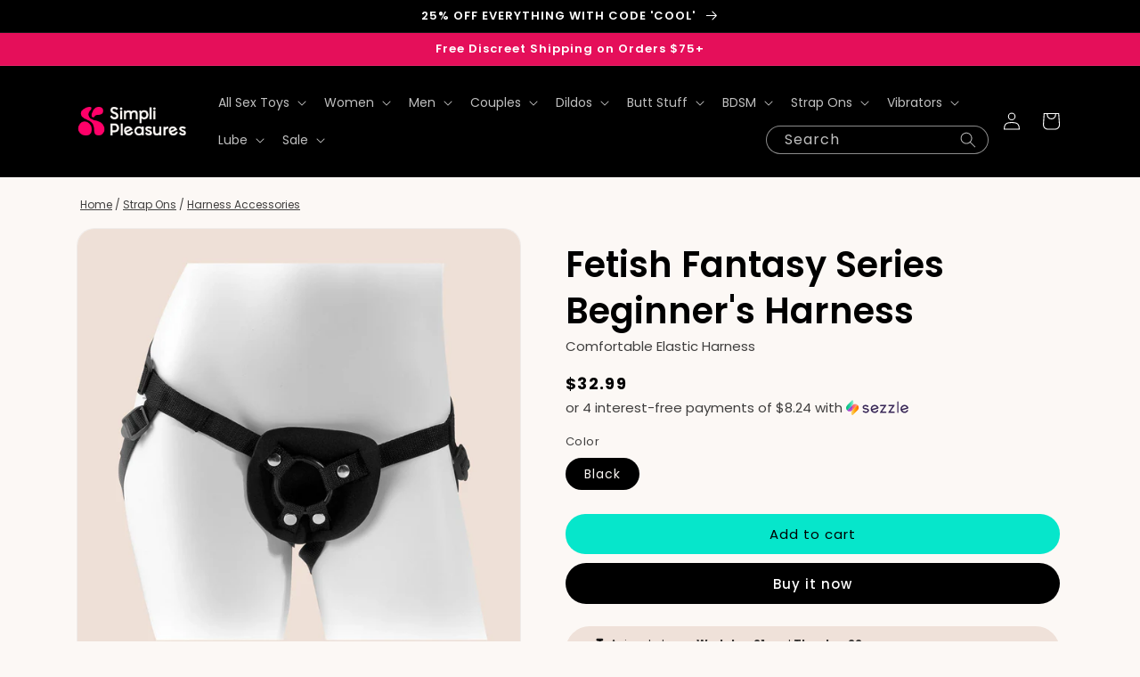

--- FILE ---
content_type: text/html; charset=utf-8
request_url: https://simplipleasures.com/products/fetish-fantasy-series-beginners-harness
body_size: 48619
content:
<!doctype html>
<html class="no-js" lang="en">
  <head>
    <meta charset="utf-8">
    <meta http-equiv="X-UA-Compatible" content="IE=edge">
    <meta name="viewport" content="width=device-width,initial-scale=1">
    <meta name="theme-color" content="">
    
<script>
    window.Shopify = window.Shopify || {theme: {id: 127088394376, role: 'main' } };
    window._template = {
        directory: "",
        name: "product",
        suffix: ""
    }
  </script> 
                <script src="https://cdn.intelligems.io/cce75b0ed19d.js"></script>

<!-- heatmap.com snippet -->
<!-- <script>
  (function() {      
    var _heatmap_paq = window._heatmap_paq = window._heatmap_paq || [];
    var heatUrl = window.heatUrl = 'https://dashboard.heatmap.com/';
    function hLoadInitialScript(url) {
      var script = document.createElement('script'); script.type = 'text/javascript'; 
      script.src = url; script.async = false; script.defer = true; document.head.appendChild(script);
    }
    hLoadInitialScript(heatUrl+'preprocessor.min.js?sid=1597');
    window.addEventListener('DOMContentLoaded', function (){	 
        if(typeof _heatmap_paq != 'object' || _heatmap_paq.length == 0) {     
          _heatmap_paq.push(['setTrackerUrl', heatUrl+'sttracker.php']);
          hLoadInitialScript(heatUrl+'heatmap-light.min.js?sid=1597');
        } 
    });
  })();
</script> -->
<!-- End heatmap.com snippet Code -->

<!-- Sitewiz Script -->
<script>
    !function (t, i) { const n = document.createElement(“script”); n.type = “text/javascript”, n.src = t, n.onload = () => { i() }, document.head.appendChild(n) }(“https://tracking-scripts.s3.amazonaws.com/sitewiz.js”, (function () { !function (t) { sitewiz.init(t) }(“PDo3ibrUI73nC2jT9Wadl8J7yG4BPzIq7jqT9cGq”) }));
  </script>
    
    <!-- Google tag (gtag.js) -->
<script async src="https://www.googletagmanager.com/gtag/js?id=AW-604963105"></script>
<script>
  window.dataLayer = window.dataLayer || [];
  function gtag(){dataLayer.push(arguments);}
  gtag('js', new Date());

  gtag('config', 'AW-604963105');
</script>

    
    <link rel="canonical" href="https://simplipleasures.com/products/fetish-fantasy-series-beginners-harness">
    <link rel="preconnect" href="https://cdn.shopify.com" crossorigin><link rel="icon" type="image/png" href="//simplipleasures.com/cdn/shop/files/400x400-emblem-pink-01.png?crop=center&height=32&v=1668104232&width=32"><link rel="preconnect" href="https://fonts.shopifycdn.com" crossorigin><title>
      Fetish Fantasy Series Beginner&#39;s Harness | comfortable elastic harness
 &ndash; simplipleasures.com</title>

    
      <meta name="description" content="When you&#39;re looking for an affordable strap-on harness that can do it all, the Fetish Fantasy Series harnesses are just what you need to get the job done. We&#39;ve reimagined our best-selling harness designs, improving them with even better shapes and materials to offer the best range of harnesses for beginners and strap-">
    

    

<meta property="og:site_name" content="simplipleasures.com">
<meta property="og:url" content="https://simplipleasures.com/products/fetish-fantasy-series-beginners-harness">
<meta property="og:title" content="Fetish Fantasy Series Beginner&#39;s Harness | comfortable elastic harness">
<meta property="og:type" content="product">
<meta property="og:description" content="When you&#39;re looking for an affordable strap-on harness that can do it all, the Fetish Fantasy Series harnesses are just what you need to get the job done. We&#39;ve reimagined our best-selling harness designs, improving them with even better shapes and materials to offer the best range of harnesses for beginners and strap-"><meta property="og:image" content="http://simplipleasures.com/cdn/shop/products/FetishFantasySeriesBeginner_sHarness.jpg?v=1656939346">
  <meta property="og:image:secure_url" content="https://simplipleasures.com/cdn/shop/products/FetishFantasySeriesBeginner_sHarness.jpg?v=1656939346">
  <meta property="og:image:width" content="1080">
  <meta property="og:image:height" content="1080"><meta property="og:price:amount" content="32.99">
  <meta property="og:price:currency" content="USD"><meta name="twitter:card" content="summary_large_image">
<meta name="twitter:title" content="Fetish Fantasy Series Beginner&#39;s Harness | comfortable elastic harness">
<meta name="twitter:description" content="When you&#39;re looking for an affordable strap-on harness that can do it all, the Fetish Fantasy Series harnesses are just what you need to get the job done. We&#39;ve reimagined our best-selling harness designs, improving them with even better shapes and materials to offer the best range of harnesses for beginners and strap-">


    <script src="//simplipleasures.com/cdn/shop/t/130/assets/global.js?v=75986011601500620721668578583" defer="defer"></script>
    <script>window.performance && window.performance.mark && window.performance.mark('shopify.content_for_header.start');</script><meta id="shopify-digital-wallet" name="shopify-digital-wallet" content="/31327813768/digital_wallets/dialog">
<meta name="shopify-checkout-api-token" content="235bf07395cbbfe1022ebb47e293d170">
<meta id="in-context-paypal-metadata" data-shop-id="31327813768" data-venmo-supported="false" data-environment="production" data-locale="en_US" data-paypal-v4="true" data-currency="USD">
<link rel="alternate" type="application/json+oembed" href="https://simplipleasures.com/products/fetish-fantasy-series-beginners-harness.oembed">
<script async="async" src="/checkouts/internal/preloads.js?locale=en-US"></script>
<link rel="preconnect" href="https://shop.app" crossorigin="anonymous">
<script async="async" src="https://shop.app/checkouts/internal/preloads.js?locale=en-US&shop_id=31327813768" crossorigin="anonymous"></script>
<script id="apple-pay-shop-capabilities" type="application/json">{"shopId":31327813768,"countryCode":"US","currencyCode":"USD","merchantCapabilities":["supports3DS"],"merchantId":"gid:\/\/shopify\/Shop\/31327813768","merchantName":"simplipleasures.com","requiredBillingContactFields":["postalAddress","email"],"requiredShippingContactFields":["postalAddress","email"],"shippingType":"shipping","supportedNetworks":["visa","masterCard","amex","discover","elo","jcb"],"total":{"type":"pending","label":"simplipleasures.com","amount":"1.00"},"shopifyPaymentsEnabled":true,"supportsSubscriptions":true}</script>
<script id="shopify-features" type="application/json">{"accessToken":"235bf07395cbbfe1022ebb47e293d170","betas":["rich-media-storefront-analytics"],"domain":"simplipleasures.com","predictiveSearch":true,"shopId":31327813768,"locale":"en"}</script>
<script>var Shopify = Shopify || {};
Shopify.shop = "simplipleasures.myshopify.com";
Shopify.locale = "en";
Shopify.currency = {"active":"USD","rate":"1.0"};
Shopify.country = "US";
Shopify.theme = {"name":"Simpli - Dawn - LIVE","id":127088394376,"schema_name":"Dawn","schema_version":"7.0.1","theme_store_id":887,"role":"main"};
Shopify.theme.handle = "null";
Shopify.theme.style = {"id":null,"handle":null};
Shopify.cdnHost = "simplipleasures.com/cdn";
Shopify.routes = Shopify.routes || {};
Shopify.routes.root = "/";</script>
<script type="module">!function(o){(o.Shopify=o.Shopify||{}).modules=!0}(window);</script>
<script>!function(o){function n(){var o=[];function n(){o.push(Array.prototype.slice.apply(arguments))}return n.q=o,n}var t=o.Shopify=o.Shopify||{};t.loadFeatures=n(),t.autoloadFeatures=n()}(window);</script>
<script>
  window.ShopifyPay = window.ShopifyPay || {};
  window.ShopifyPay.apiHost = "shop.app\/pay";
  window.ShopifyPay.redirectState = null;
</script>
<script id="shop-js-analytics" type="application/json">{"pageType":"product"}</script>
<script defer="defer" async type="module" src="//simplipleasures.com/cdn/shopifycloud/shop-js/modules/v2/client.init-shop-cart-sync_BApSsMSl.en.esm.js"></script>
<script defer="defer" async type="module" src="//simplipleasures.com/cdn/shopifycloud/shop-js/modules/v2/chunk.common_CBoos6YZ.esm.js"></script>
<script type="module">
  await import("//simplipleasures.com/cdn/shopifycloud/shop-js/modules/v2/client.init-shop-cart-sync_BApSsMSl.en.esm.js");
await import("//simplipleasures.com/cdn/shopifycloud/shop-js/modules/v2/chunk.common_CBoos6YZ.esm.js");

  window.Shopify.SignInWithShop?.initShopCartSync?.({"fedCMEnabled":true,"windoidEnabled":true});

</script>
<script>
  window.Shopify = window.Shopify || {};
  if (!window.Shopify.featureAssets) window.Shopify.featureAssets = {};
  window.Shopify.featureAssets['shop-js'] = {"shop-cart-sync":["modules/v2/client.shop-cart-sync_DJczDl9f.en.esm.js","modules/v2/chunk.common_CBoos6YZ.esm.js"],"init-fed-cm":["modules/v2/client.init-fed-cm_BzwGC0Wi.en.esm.js","modules/v2/chunk.common_CBoos6YZ.esm.js"],"init-windoid":["modules/v2/client.init-windoid_BS26ThXS.en.esm.js","modules/v2/chunk.common_CBoos6YZ.esm.js"],"shop-cash-offers":["modules/v2/client.shop-cash-offers_DthCPNIO.en.esm.js","modules/v2/chunk.common_CBoos6YZ.esm.js","modules/v2/chunk.modal_Bu1hFZFC.esm.js"],"shop-button":["modules/v2/client.shop-button_D_JX508o.en.esm.js","modules/v2/chunk.common_CBoos6YZ.esm.js"],"init-shop-email-lookup-coordinator":["modules/v2/client.init-shop-email-lookup-coordinator_DFwWcvrS.en.esm.js","modules/v2/chunk.common_CBoos6YZ.esm.js"],"shop-toast-manager":["modules/v2/client.shop-toast-manager_tEhgP2F9.en.esm.js","modules/v2/chunk.common_CBoos6YZ.esm.js"],"shop-login-button":["modules/v2/client.shop-login-button_DwLgFT0K.en.esm.js","modules/v2/chunk.common_CBoos6YZ.esm.js","modules/v2/chunk.modal_Bu1hFZFC.esm.js"],"avatar":["modules/v2/client.avatar_BTnouDA3.en.esm.js"],"init-shop-cart-sync":["modules/v2/client.init-shop-cart-sync_BApSsMSl.en.esm.js","modules/v2/chunk.common_CBoos6YZ.esm.js"],"pay-button":["modules/v2/client.pay-button_BuNmcIr_.en.esm.js","modules/v2/chunk.common_CBoos6YZ.esm.js"],"init-shop-for-new-customer-accounts":["modules/v2/client.init-shop-for-new-customer-accounts_DrjXSI53.en.esm.js","modules/v2/client.shop-login-button_DwLgFT0K.en.esm.js","modules/v2/chunk.common_CBoos6YZ.esm.js","modules/v2/chunk.modal_Bu1hFZFC.esm.js"],"init-customer-accounts-sign-up":["modules/v2/client.init-customer-accounts-sign-up_TlVCiykN.en.esm.js","modules/v2/client.shop-login-button_DwLgFT0K.en.esm.js","modules/v2/chunk.common_CBoos6YZ.esm.js","modules/v2/chunk.modal_Bu1hFZFC.esm.js"],"shop-follow-button":["modules/v2/client.shop-follow-button_C5D3XtBb.en.esm.js","modules/v2/chunk.common_CBoos6YZ.esm.js","modules/v2/chunk.modal_Bu1hFZFC.esm.js"],"checkout-modal":["modules/v2/client.checkout-modal_8TC_1FUY.en.esm.js","modules/v2/chunk.common_CBoos6YZ.esm.js","modules/v2/chunk.modal_Bu1hFZFC.esm.js"],"init-customer-accounts":["modules/v2/client.init-customer-accounts_C0Oh2ljF.en.esm.js","modules/v2/client.shop-login-button_DwLgFT0K.en.esm.js","modules/v2/chunk.common_CBoos6YZ.esm.js","modules/v2/chunk.modal_Bu1hFZFC.esm.js"],"lead-capture":["modules/v2/client.lead-capture_Cq0gfm7I.en.esm.js","modules/v2/chunk.common_CBoos6YZ.esm.js","modules/v2/chunk.modal_Bu1hFZFC.esm.js"],"shop-login":["modules/v2/client.shop-login_BmtnoEUo.en.esm.js","modules/v2/chunk.common_CBoos6YZ.esm.js","modules/v2/chunk.modal_Bu1hFZFC.esm.js"],"payment-terms":["modules/v2/client.payment-terms_BHOWV7U_.en.esm.js","modules/v2/chunk.common_CBoos6YZ.esm.js","modules/v2/chunk.modal_Bu1hFZFC.esm.js"]};
</script>
<script>(function() {
  var isLoaded = false;
  function asyncLoad() {
    if (isLoaded) return;
    isLoaded = true;
    var urls = ["https:\/\/ecommplugins-scripts.trustpilot.com\/v2.1\/js\/header.min.js?settings=eyJrZXkiOiJ1VVRHT2tPQzFJSlQ5M2xJIiwicyI6Im5vbmUifQ==\u0026shop=simplipleasures.myshopify.com","https:\/\/ecommplugins-trustboxsettings.trustpilot.com\/simplipleasures.myshopify.com.js?settings=1643823036099\u0026shop=simplipleasures.myshopify.com","https:\/\/widget.trustpilot.com\/bootstrap\/v5\/tp.widget.sync.bootstrap.min.js?shop=simplipleasures.myshopify.com","https:\/\/static.shareasale.com\/json\/shopify\/deduplication.js?shop=simplipleasures.myshopify.com","https:\/\/static.shareasale.com\/json\/shopify\/shareasale-tracking.js?sasmid=130141\u0026ssmtid=19038\u0026shop=simplipleasures.myshopify.com","https:\/\/admin.revenuehunt.com\/embed.js?shop=simplipleasures.myshopify.com"];
    for (var i = 0; i < urls.length; i++) {
      var s = document.createElement('script');
      s.type = 'text/javascript';
      s.async = true;
      s.src = urls[i];
      var x = document.getElementsByTagName('script')[0];
      x.parentNode.insertBefore(s, x);
    }
  };
  if(window.attachEvent) {
    window.attachEvent('onload', asyncLoad);
  } else {
    window.addEventListener('load', asyncLoad, false);
  }
})();</script>
<script id="__st">var __st={"a":31327813768,"offset":-28800,"reqid":"88fb372d-a1d8-4b60-b57c-f763bba49743-1768872404","pageurl":"simplipleasures.com\/products\/fetish-fantasy-series-beginners-harness","u":"7e05037ea936","p":"product","rtyp":"product","rid":4562030493832};</script>
<script>window.ShopifyPaypalV4VisibilityTracking = true;</script>
<script id="captcha-bootstrap">!function(){'use strict';const t='contact',e='account',n='new_comment',o=[[t,t],['blogs',n],['comments',n],[t,'customer']],c=[[e,'customer_login'],[e,'guest_login'],[e,'recover_customer_password'],[e,'create_customer']],r=t=>t.map((([t,e])=>`form[action*='/${t}']:not([data-nocaptcha='true']) input[name='form_type'][value='${e}']`)).join(','),a=t=>()=>t?[...document.querySelectorAll(t)].map((t=>t.form)):[];function s(){const t=[...o],e=r(t);return a(e)}const i='password',u='form_key',d=['recaptcha-v3-token','g-recaptcha-response','h-captcha-response',i],f=()=>{try{return window.sessionStorage}catch{return}},m='__shopify_v',_=t=>t.elements[u];function p(t,e,n=!1){try{const o=window.sessionStorage,c=JSON.parse(o.getItem(e)),{data:r}=function(t){const{data:e,action:n}=t;return t[m]||n?{data:e,action:n}:{data:t,action:n}}(c);for(const[e,n]of Object.entries(r))t.elements[e]&&(t.elements[e].value=n);n&&o.removeItem(e)}catch(o){console.error('form repopulation failed',{error:o})}}const l='form_type',E='cptcha';function T(t){t.dataset[E]=!0}const w=window,h=w.document,L='Shopify',v='ce_forms',y='captcha';let A=!1;((t,e)=>{const n=(g='f06e6c50-85a8-45c8-87d0-21a2b65856fe',I='https://cdn.shopify.com/shopifycloud/storefront-forms-hcaptcha/ce_storefront_forms_captcha_hcaptcha.v1.5.2.iife.js',D={infoText:'Protected by hCaptcha',privacyText:'Privacy',termsText:'Terms'},(t,e,n)=>{const o=w[L][v],c=o.bindForm;if(c)return c(t,g,e,D).then(n);var r;o.q.push([[t,g,e,D],n]),r=I,A||(h.body.append(Object.assign(h.createElement('script'),{id:'captcha-provider',async:!0,src:r})),A=!0)});var g,I,D;w[L]=w[L]||{},w[L][v]=w[L][v]||{},w[L][v].q=[],w[L][y]=w[L][y]||{},w[L][y].protect=function(t,e){n(t,void 0,e),T(t)},Object.freeze(w[L][y]),function(t,e,n,w,h,L){const[v,y,A,g]=function(t,e,n){const i=e?o:[],u=t?c:[],d=[...i,...u],f=r(d),m=r(i),_=r(d.filter((([t,e])=>n.includes(e))));return[a(f),a(m),a(_),s()]}(w,h,L),I=t=>{const e=t.target;return e instanceof HTMLFormElement?e:e&&e.form},D=t=>v().includes(t);t.addEventListener('submit',(t=>{const e=I(t);if(!e)return;const n=D(e)&&!e.dataset.hcaptchaBound&&!e.dataset.recaptchaBound,o=_(e),c=g().includes(e)&&(!o||!o.value);(n||c)&&t.preventDefault(),c&&!n&&(function(t){try{if(!f())return;!function(t){const e=f();if(!e)return;const n=_(t);if(!n)return;const o=n.value;o&&e.removeItem(o)}(t);const e=Array.from(Array(32),(()=>Math.random().toString(36)[2])).join('');!function(t,e){_(t)||t.append(Object.assign(document.createElement('input'),{type:'hidden',name:u})),t.elements[u].value=e}(t,e),function(t,e){const n=f();if(!n)return;const o=[...t.querySelectorAll(`input[type='${i}']`)].map((({name:t})=>t)),c=[...d,...o],r={};for(const[a,s]of new FormData(t).entries())c.includes(a)||(r[a]=s);n.setItem(e,JSON.stringify({[m]:1,action:t.action,data:r}))}(t,e)}catch(e){console.error('failed to persist form',e)}}(e),e.submit())}));const S=(t,e)=>{t&&!t.dataset[E]&&(n(t,e.some((e=>e===t))),T(t))};for(const o of['focusin','change'])t.addEventListener(o,(t=>{const e=I(t);D(e)&&S(e,y())}));const B=e.get('form_key'),M=e.get(l),P=B&&M;t.addEventListener('DOMContentLoaded',(()=>{const t=y();if(P)for(const e of t)e.elements[l].value===M&&p(e,B);[...new Set([...A(),...v().filter((t=>'true'===t.dataset.shopifyCaptcha))])].forEach((e=>S(e,t)))}))}(h,new URLSearchParams(w.location.search),n,t,e,['guest_login'])})(!0,!1)}();</script>
<script integrity="sha256-4kQ18oKyAcykRKYeNunJcIwy7WH5gtpwJnB7kiuLZ1E=" data-source-attribution="shopify.loadfeatures" defer="defer" src="//simplipleasures.com/cdn/shopifycloud/storefront/assets/storefront/load_feature-a0a9edcb.js" crossorigin="anonymous"></script>
<script crossorigin="anonymous" defer="defer" src="//simplipleasures.com/cdn/shopifycloud/storefront/assets/shopify_pay/storefront-65b4c6d7.js?v=20250812"></script>
<script data-source-attribution="shopify.dynamic_checkout.dynamic.init">var Shopify=Shopify||{};Shopify.PaymentButton=Shopify.PaymentButton||{isStorefrontPortableWallets:!0,init:function(){window.Shopify.PaymentButton.init=function(){};var t=document.createElement("script");t.src="https://simplipleasures.com/cdn/shopifycloud/portable-wallets/latest/portable-wallets.en.js",t.type="module",document.head.appendChild(t)}};
</script>
<script data-source-attribution="shopify.dynamic_checkout.buyer_consent">
  function portableWalletsHideBuyerConsent(e){var t=document.getElementById("shopify-buyer-consent"),n=document.getElementById("shopify-subscription-policy-button");t&&n&&(t.classList.add("hidden"),t.setAttribute("aria-hidden","true"),n.removeEventListener("click",e))}function portableWalletsShowBuyerConsent(e){var t=document.getElementById("shopify-buyer-consent"),n=document.getElementById("shopify-subscription-policy-button");t&&n&&(t.classList.remove("hidden"),t.removeAttribute("aria-hidden"),n.addEventListener("click",e))}window.Shopify?.PaymentButton&&(window.Shopify.PaymentButton.hideBuyerConsent=portableWalletsHideBuyerConsent,window.Shopify.PaymentButton.showBuyerConsent=portableWalletsShowBuyerConsent);
</script>
<script>
  function portableWalletsCleanup(e){e&&e.src&&console.error("Failed to load portable wallets script "+e.src);var t=document.querySelectorAll("shopify-accelerated-checkout .shopify-payment-button__skeleton, shopify-accelerated-checkout-cart .wallet-cart-button__skeleton"),e=document.getElementById("shopify-buyer-consent");for(let e=0;e<t.length;e++)t[e].remove();e&&e.remove()}function portableWalletsNotLoadedAsModule(e){e instanceof ErrorEvent&&"string"==typeof e.message&&e.message.includes("import.meta")&&"string"==typeof e.filename&&e.filename.includes("portable-wallets")&&(window.removeEventListener("error",portableWalletsNotLoadedAsModule),window.Shopify.PaymentButton.failedToLoad=e,"loading"===document.readyState?document.addEventListener("DOMContentLoaded",window.Shopify.PaymentButton.init):window.Shopify.PaymentButton.init())}window.addEventListener("error",portableWalletsNotLoadedAsModule);
</script>

<script type="module" src="https://simplipleasures.com/cdn/shopifycloud/portable-wallets/latest/portable-wallets.en.js" onError="portableWalletsCleanup(this)" crossorigin="anonymous"></script>
<script nomodule>
  document.addEventListener("DOMContentLoaded", portableWalletsCleanup);
</script>

<link id="shopify-accelerated-checkout-styles" rel="stylesheet" media="screen" href="https://simplipleasures.com/cdn/shopifycloud/portable-wallets/latest/accelerated-checkout-backwards-compat.css" crossorigin="anonymous">
<style id="shopify-accelerated-checkout-cart">
        #shopify-buyer-consent {
  margin-top: 1em;
  display: inline-block;
  width: 100%;
}

#shopify-buyer-consent.hidden {
  display: none;
}

#shopify-subscription-policy-button {
  background: none;
  border: none;
  padding: 0;
  text-decoration: underline;
  font-size: inherit;
  cursor: pointer;
}

#shopify-subscription-policy-button::before {
  box-shadow: none;
}

      </style>
<script id="sections-script" data-sections="header,footer" defer="defer" src="//simplipleasures.com/cdn/shop/t/130/compiled_assets/scripts.js?v=76786"></script>
<script>window.performance && window.performance.mark && window.performance.mark('shopify.content_for_header.end');</script>


    <style data-shopify>
      @font-face {
  font-family: Poppins;
  font-weight: 400;
  font-style: normal;
  font-display: swap;
  src: url("//simplipleasures.com/cdn/fonts/poppins/poppins_n4.0ba78fa5af9b0e1a374041b3ceaadf0a43b41362.woff2") format("woff2"),
       url("//simplipleasures.com/cdn/fonts/poppins/poppins_n4.214741a72ff2596839fc9760ee7a770386cf16ca.woff") format("woff");
}

      @font-face {
  font-family: Poppins;
  font-weight: 700;
  font-style: normal;
  font-display: swap;
  src: url("//simplipleasures.com/cdn/fonts/poppins/poppins_n7.56758dcf284489feb014a026f3727f2f20a54626.woff2") format("woff2"),
       url("//simplipleasures.com/cdn/fonts/poppins/poppins_n7.f34f55d9b3d3205d2cd6f64955ff4b36f0cfd8da.woff") format("woff");
}

      @font-face {
  font-family: Poppins;
  font-weight: 400;
  font-style: italic;
  font-display: swap;
  src: url("//simplipleasures.com/cdn/fonts/poppins/poppins_i4.846ad1e22474f856bd6b81ba4585a60799a9f5d2.woff2") format("woff2"),
       url("//simplipleasures.com/cdn/fonts/poppins/poppins_i4.56b43284e8b52fc64c1fd271f289a39e8477e9ec.woff") format("woff");
}

      @font-face {
  font-family: Poppins;
  font-weight: 700;
  font-style: italic;
  font-display: swap;
  src: url("//simplipleasures.com/cdn/fonts/poppins/poppins_i7.42fd71da11e9d101e1e6c7932199f925f9eea42d.woff2") format("woff2"),
       url("//simplipleasures.com/cdn/fonts/poppins/poppins_i7.ec8499dbd7616004e21155106d13837fff4cf556.woff") format("woff");
}

      @font-face {
  font-family: Poppins;
  font-weight: 600;
  font-style: normal;
  font-display: swap;
  src: url("//simplipleasures.com/cdn/fonts/poppins/poppins_n6.aa29d4918bc243723d56b59572e18228ed0786f6.woff2") format("woff2"),
       url("//simplipleasures.com/cdn/fonts/poppins/poppins_n6.5f815d845fe073750885d5b7e619ee00e8111208.woff") format("woff");
}


      :root {
        --font-body-family: Poppins, sans-serif;
        --font-body-style: normal;
        --font-body-weight: 400;
        --font-body-weight-bold: 700;

        --font-heading-family: Poppins, sans-serif;
        --font-heading-style: normal;
        --font-heading-weight: 600;

        --font-body-scale: 1.0;
        --font-heading-scale: 1.0;

        --color-base-text: 0, 0, 0;
        --color-shadow: 0, 0, 0;
        --color-base-background-1: 252, 248, 245;
        --color-base-background-2: 252, 248, 245;
        --color-base-solid-button-labels: 255, 255, 255;
        --color-base-outline-button-labels: 0, 0, 0;
        --color-base-accent-1: 0, 0, 0;
        --color-base-accent-2: 229, 15, 90;
        --payment-terms-background-color: #fcf8f5;

        --gradient-base-background-1: #fcf8f5;
        --gradient-base-background-2: #fcf8f5;
        --gradient-base-accent-1: #000000;
        --gradient-base-accent-2: #e50f5a;

        --media-padding: px;
        --media-border-opacity: 0.05;
        --media-border-width: 1px;
        --media-radius: 20px;
        --media-shadow-opacity: 0.0;
        --media-shadow-horizontal-offset: 0px;
        --media-shadow-vertical-offset: 4px;
        --media-shadow-blur-radius: 5px;
        --media-shadow-visible: 0;

        --page-width: 120rem;
        --page-width-margin: 0rem;

        --product-card-image-padding: 0.0rem;
        --product-card-corner-radius: 2.0rem;
        --product-card-text-alignment: left;
        --product-card-border-width: 0.0rem;
        --product-card-border-opacity: 0.1;
        --product-card-shadow-opacity: 0.0;
        --product-card-shadow-visible: 0;
        --product-card-shadow-horizontal-offset: 0.0rem;
        --product-card-shadow-vertical-offset: 0.4rem;
        --product-card-shadow-blur-radius: 0.5rem;

        --collection-card-image-padding: 0.0rem;
        --collection-card-corner-radius: 2.0rem;
        --collection-card-text-alignment: left;
        --collection-card-border-width: 0.0rem;
        --collection-card-border-opacity: 0.1;
        --collection-card-shadow-opacity: 0.0;
        --collection-card-shadow-visible: 0;
        --collection-card-shadow-horizontal-offset: 0.0rem;
        --collection-card-shadow-vertical-offset: 0.4rem;
        --collection-card-shadow-blur-radius: 0.5rem;

        --blog-card-image-padding: 0.0rem;
        --blog-card-corner-radius: 0.0rem;
        --blog-card-text-alignment: left;
        --blog-card-border-width: 0.0rem;
        --blog-card-border-opacity: 0.1;
        --blog-card-shadow-opacity: 0.0;
        --blog-card-shadow-visible: 0;
        --blog-card-shadow-horizontal-offset: 0.0rem;
        --blog-card-shadow-vertical-offset: 0.4rem;
        --blog-card-shadow-blur-radius: 0.5rem;

        --badge-corner-radius: 4.0rem;

        --popup-border-width: 1px;
        --popup-border-opacity: 0.1;
        --popup-corner-radius: 0px;
        --popup-shadow-opacity: 0.0;
        --popup-shadow-horizontal-offset: 0px;
        --popup-shadow-vertical-offset: 4px;
        --popup-shadow-blur-radius: 5px;

        --drawer-border-width: 1px;
        --drawer-border-opacity: 0.1;
        --drawer-shadow-opacity: 0.0;
        --drawer-shadow-horizontal-offset: 0px;
        --drawer-shadow-vertical-offset: 4px;
        --drawer-shadow-blur-radius: 5px;

        --spacing-sections-desktop: 0px;
        --spacing-sections-mobile: 0px;

        --grid-desktop-vertical-spacing: 8px;
        --grid-desktop-horizontal-spacing: 8px;
        --grid-mobile-vertical-spacing: 4px;
        --grid-mobile-horizontal-spacing: 4px;

        --text-boxes-border-opacity: 0.1;
        --text-boxes-border-width: 0px;
        --text-boxes-radius: 0px;
        --text-boxes-shadow-opacity: 0.0;
        --text-boxes-shadow-visible: 0;
        --text-boxes-shadow-horizontal-offset: 0px;
        --text-boxes-shadow-vertical-offset: 4px;
        --text-boxes-shadow-blur-radius: 5px;

        --buttons-radius: 40px;
        --buttons-radius-outset: 40px;
        --buttons-border-width: 0px;
        --buttons-border-opacity: 1.0;
        --buttons-shadow-opacity: 0.0;
        --buttons-shadow-visible: 0;
        --buttons-shadow-horizontal-offset: 0px;
        --buttons-shadow-vertical-offset: 4px;
        --buttons-shadow-blur-radius: 5px;
        --buttons-border-offset: 0.3px;

        --inputs-radius: 0px;
        --inputs-border-width: 1px;
        --inputs-border-opacity: 0.55;
        --inputs-shadow-opacity: 0.0;
        --inputs-shadow-horizontal-offset: 0px;
        --inputs-margin-offset: 0px;
        --inputs-shadow-vertical-offset: 4px;
        --inputs-shadow-blur-radius: 5px;
        --inputs-radius-outset: 0px;

        --variant-pills-radius: 40px;
        --variant-pills-border-width: 1px;
        --variant-pills-border-opacity: 0.55;
        --variant-pills-shadow-opacity: 0.0;
        --variant-pills-shadow-horizontal-offset: 0px;
        --variant-pills-shadow-vertical-offset: 4px;
        --variant-pills-shadow-blur-radius: 5px;
      }

      *,
      *::before,
      *::after {
        box-sizing: inherit;
      }

      html {
        box-sizing: border-box;
        font-size: calc(var(--font-body-scale) * 62.5%);
        height: 100%;
      }

      body {
        display: grid;
        grid-template-rows: auto auto 1fr auto;
        grid-template-columns: 100%;
        min-height: 100%;
        margin: 0;
        font-size: 1.5rem;
        letter-spacing: 0.00rem;
        line-height: calc(1 + 0.8 / var(--font-body-scale));
        font-family: var(--font-body-family);
        font-style: var(--font-body-style);
        font-weight: var(--font-body-weight);
      }

      @media screen and (min-width: 750px) {
        body {
          font-size: 1.5rem;
        }
      }
    </style>

    <link href="//simplipleasures.com/cdn/shop/t/130/assets/base.css?v=44611830228770603321670963096" rel="stylesheet" type="text/css" media="all" />
<link rel="preload" as="font" href="//simplipleasures.com/cdn/fonts/poppins/poppins_n4.0ba78fa5af9b0e1a374041b3ceaadf0a43b41362.woff2" type="font/woff2" crossorigin><link rel="preload" as="font" href="//simplipleasures.com/cdn/fonts/poppins/poppins_n6.aa29d4918bc243723d56b59572e18228ed0786f6.woff2" type="font/woff2" crossorigin><link rel="stylesheet" href="//simplipleasures.com/cdn/shop/t/130/assets/component-predictive-search.css?v=7779627284581029571668711870" media="print" onload="this.media='all'"><script>document.documentElement.className = document.documentElement.className.replace('no-js', 'js');
    if (Shopify.designMode) {
      document.documentElement.classList.add('shopify-design-mode');
    }
    </script>

<!-- ProfitMetrics script GA4 - Start -->
<script>

  function _pm_executeGtag() {
    const scriptExists = document.querySelector('script[src="https://www.googletagmanager.com/gtag/js?id=G-VM1NE83TXQ"]');

    if (scriptExists) {
      
  window.dataLayer = window.dataLayer || [];
  function gtag(){dataLayer.push(arguments);}

  gtag('config', 'G-VM1NE83TXQ');
  gtag('config', 'G-WM4BWQQ9JB');

    } else {
      const script = document.createElement('script');
      script.async = true;
      script.id = 'profitmetrics-ga4-script-G-VM1NE83TXQ';
      script.src = 'https://www.googletagmanager.com/gtag/js?id=G-VM1NE83TXQ';
      document.head.appendChild(script);

      script.addEventListener('load', function() {
        
  window.dataLayer = window.dataLayer || [];
  function gtag(){dataLayer.push(arguments);}

  gtag('config', 'G-VM1NE83TXQ');
  gtag('config', 'G-WM4BWQQ9JB');

      });
    }
  }


  _pm_executeGtag();

</script>
<!-- ProfitMetrics script GA4 - End -->
  <!-- BEGIN app block: shopify://apps/klaviyo-email-marketing-sms/blocks/klaviyo-onsite-embed/2632fe16-c075-4321-a88b-50b567f42507 -->












  <script async src="https://static.klaviyo.com/onsite/js/batDZz/klaviyo.js?company_id=batDZz"></script>
  <script>!function(){if(!window.klaviyo){window._klOnsite=window._klOnsite||[];try{window.klaviyo=new Proxy({},{get:function(n,i){return"push"===i?function(){var n;(n=window._klOnsite).push.apply(n,arguments)}:function(){for(var n=arguments.length,o=new Array(n),w=0;w<n;w++)o[w]=arguments[w];var t="function"==typeof o[o.length-1]?o.pop():void 0,e=new Promise((function(n){window._klOnsite.push([i].concat(o,[function(i){t&&t(i),n(i)}]))}));return e}}})}catch(n){window.klaviyo=window.klaviyo||[],window.klaviyo.push=function(){var n;(n=window._klOnsite).push.apply(n,arguments)}}}}();</script>

  
    <script id="viewed_product">
      if (item == null) {
        var _learnq = _learnq || [];

        var MetafieldReviews = null
        var MetafieldYotpoRating = null
        var MetafieldYotpoCount = null
        var MetafieldLooxRating = null
        var MetafieldLooxCount = null
        var okendoProduct = null
        var okendoProductReviewCount = null
        var okendoProductReviewAverageValue = null
        try {
          // The following fields are used for Customer Hub recently viewed in order to add reviews.
          // This information is not part of __kla_viewed. Instead, it is part of __kla_viewed_reviewed_items
          MetafieldReviews = {};
          MetafieldYotpoRating = null
          MetafieldYotpoCount = null
          MetafieldLooxRating = null
          MetafieldLooxCount = null

          okendoProduct = null
          // If the okendo metafield is not legacy, it will error, which then requires the new json formatted data
          if (okendoProduct && 'error' in okendoProduct) {
            okendoProduct = null
          }
          okendoProductReviewCount = okendoProduct ? okendoProduct.reviewCount : null
          okendoProductReviewAverageValue = okendoProduct ? okendoProduct.reviewAverageValue : null
        } catch (error) {
          console.error('Error in Klaviyo onsite reviews tracking:', error);
        }

        var item = {
          Name: "Fetish Fantasy Series Beginner's Harness | comfortable elastic harness",
          ProductID: 4562030493832,
          Categories: ["Adjustable Strap Ons","Adult Novelties","Adult Outlet","Adult Sex Toys","Adult Sex Toys","Adult Toy Stores","Adult Toys Store","All Sex Toys","All Sex Toys","All Sex Toys","All Sex Toys","All Sex Toys","All Sex Toys","All Sex Toys","All Sex Toys","All Sex Toys","All Sex Toys","All Sex Toys - Jovelle v2","All Sex Toys - Ley v1","All Sex Toys - Ley V2","All Sex Toys Portal","Best Selling Strap Ons For Men","Black Friday","Couples Sex Toys","Couples Sex Toys","DISCOVER SEX TOYS FOR COUPLES","Fetish Fantasy Collection","Harness Accessories","Lesbian Strap Ons","Mere - Best Selling Sex Toys for Couples","Mere - Pipedream","Pipedream Collection","Pipedream Collection","Sex Toy Shops","Sex Toys $30 To $50","Sex Toys For Couples","Sex Toys For Couples","Sex Toys For Lesbian Couples","Sex Toys Online","Sex Toys Under $100","Sex Toys Under $50","Sexy Toys","Shop Strap Ons","Small Budget Sex Toys","Strap Ons \u0026 Harnesses","Strap Ons for Couples","Strap Ons Portal"],
          ImageURL: "https://simplipleasures.com/cdn/shop/products/FetishFantasySeriesBeginner_sHarness_grande.jpg?v=1656939346",
          URL: "https://simplipleasures.com/products/fetish-fantasy-series-beginners-harness",
          Brand: "Pipedream Products",
          Price: "$32.99",
          Value: "32.99",
          CompareAtPrice: "$0.00"
        };
        _learnq.push(['track', 'Viewed Product', item]);
        _learnq.push(['trackViewedItem', {
          Title: item.Name,
          ItemId: item.ProductID,
          Categories: item.Categories,
          ImageUrl: item.ImageURL,
          Url: item.URL,
          Metadata: {
            Brand: item.Brand,
            Price: item.Price,
            Value: item.Value,
            CompareAtPrice: item.CompareAtPrice
          },
          metafields:{
            reviews: MetafieldReviews,
            yotpo:{
              rating: MetafieldYotpoRating,
              count: MetafieldYotpoCount,
            },
            loox:{
              rating: MetafieldLooxRating,
              count: MetafieldLooxCount,
            },
            okendo: {
              rating: okendoProductReviewAverageValue,
              count: okendoProductReviewCount,
            }
          }
        }]);
      }
    </script>
  




  <script>
    window.klaviyoReviewsProductDesignMode = false
  </script>







<!-- END app block --><link href="https://monorail-edge.shopifysvc.com" rel="dns-prefetch">
<script>(function(){if ("sendBeacon" in navigator && "performance" in window) {try {var session_token_from_headers = performance.getEntriesByType('navigation')[0].serverTiming.find(x => x.name == '_s').description;} catch {var session_token_from_headers = undefined;}var session_cookie_matches = document.cookie.match(/_shopify_s=([^;]*)/);var session_token_from_cookie = session_cookie_matches && session_cookie_matches.length === 2 ? session_cookie_matches[1] : "";var session_token = session_token_from_headers || session_token_from_cookie || "";function handle_abandonment_event(e) {var entries = performance.getEntries().filter(function(entry) {return /monorail-edge.shopifysvc.com/.test(entry.name);});if (!window.abandonment_tracked && entries.length === 0) {window.abandonment_tracked = true;var currentMs = Date.now();var navigation_start = performance.timing.navigationStart;var payload = {shop_id: 31327813768,url: window.location.href,navigation_start,duration: currentMs - navigation_start,session_token,page_type: "product"};window.navigator.sendBeacon("https://monorail-edge.shopifysvc.com/v1/produce", JSON.stringify({schema_id: "online_store_buyer_site_abandonment/1.1",payload: payload,metadata: {event_created_at_ms: currentMs,event_sent_at_ms: currentMs}}));}}window.addEventListener('pagehide', handle_abandonment_event);}}());</script>
<script id="web-pixels-manager-setup">(function e(e,d,r,n,o){if(void 0===o&&(o={}),!Boolean(null===(a=null===(i=window.Shopify)||void 0===i?void 0:i.analytics)||void 0===a?void 0:a.replayQueue)){var i,a;window.Shopify=window.Shopify||{};var t=window.Shopify;t.analytics=t.analytics||{};var s=t.analytics;s.replayQueue=[],s.publish=function(e,d,r){return s.replayQueue.push([e,d,r]),!0};try{self.performance.mark("wpm:start")}catch(e){}var l=function(){var e={modern:/Edge?\/(1{2}[4-9]|1[2-9]\d|[2-9]\d{2}|\d{4,})\.\d+(\.\d+|)|Firefox\/(1{2}[4-9]|1[2-9]\d|[2-9]\d{2}|\d{4,})\.\d+(\.\d+|)|Chrom(ium|e)\/(9{2}|\d{3,})\.\d+(\.\d+|)|(Maci|X1{2}).+ Version\/(15\.\d+|(1[6-9]|[2-9]\d|\d{3,})\.\d+)([,.]\d+|)( \(\w+\)|)( Mobile\/\w+|) Safari\/|Chrome.+OPR\/(9{2}|\d{3,})\.\d+\.\d+|(CPU[ +]OS|iPhone[ +]OS|CPU[ +]iPhone|CPU IPhone OS|CPU iPad OS)[ +]+(15[._]\d+|(1[6-9]|[2-9]\d|\d{3,})[._]\d+)([._]\d+|)|Android:?[ /-](13[3-9]|1[4-9]\d|[2-9]\d{2}|\d{4,})(\.\d+|)(\.\d+|)|Android.+Firefox\/(13[5-9]|1[4-9]\d|[2-9]\d{2}|\d{4,})\.\d+(\.\d+|)|Android.+Chrom(ium|e)\/(13[3-9]|1[4-9]\d|[2-9]\d{2}|\d{4,})\.\d+(\.\d+|)|SamsungBrowser\/([2-9]\d|\d{3,})\.\d+/,legacy:/Edge?\/(1[6-9]|[2-9]\d|\d{3,})\.\d+(\.\d+|)|Firefox\/(5[4-9]|[6-9]\d|\d{3,})\.\d+(\.\d+|)|Chrom(ium|e)\/(5[1-9]|[6-9]\d|\d{3,})\.\d+(\.\d+|)([\d.]+$|.*Safari\/(?![\d.]+ Edge\/[\d.]+$))|(Maci|X1{2}).+ Version\/(10\.\d+|(1[1-9]|[2-9]\d|\d{3,})\.\d+)([,.]\d+|)( \(\w+\)|)( Mobile\/\w+|) Safari\/|Chrome.+OPR\/(3[89]|[4-9]\d|\d{3,})\.\d+\.\d+|(CPU[ +]OS|iPhone[ +]OS|CPU[ +]iPhone|CPU IPhone OS|CPU iPad OS)[ +]+(10[._]\d+|(1[1-9]|[2-9]\d|\d{3,})[._]\d+)([._]\d+|)|Android:?[ /-](13[3-9]|1[4-9]\d|[2-9]\d{2}|\d{4,})(\.\d+|)(\.\d+|)|Mobile Safari.+OPR\/([89]\d|\d{3,})\.\d+\.\d+|Android.+Firefox\/(13[5-9]|1[4-9]\d|[2-9]\d{2}|\d{4,})\.\d+(\.\d+|)|Android.+Chrom(ium|e)\/(13[3-9]|1[4-9]\d|[2-9]\d{2}|\d{4,})\.\d+(\.\d+|)|Android.+(UC? ?Browser|UCWEB|U3)[ /]?(15\.([5-9]|\d{2,})|(1[6-9]|[2-9]\d|\d{3,})\.\d+)\.\d+|SamsungBrowser\/(5\.\d+|([6-9]|\d{2,})\.\d+)|Android.+MQ{2}Browser\/(14(\.(9|\d{2,})|)|(1[5-9]|[2-9]\d|\d{3,})(\.\d+|))(\.\d+|)|K[Aa][Ii]OS\/(3\.\d+|([4-9]|\d{2,})\.\d+)(\.\d+|)/},d=e.modern,r=e.legacy,n=navigator.userAgent;return n.match(d)?"modern":n.match(r)?"legacy":"unknown"}(),u="modern"===l?"modern":"legacy",c=(null!=n?n:{modern:"",legacy:""})[u],f=function(e){return[e.baseUrl,"/wpm","/b",e.hashVersion,"modern"===e.buildTarget?"m":"l",".js"].join("")}({baseUrl:d,hashVersion:r,buildTarget:u}),m=function(e){var d=e.version,r=e.bundleTarget,n=e.surface,o=e.pageUrl,i=e.monorailEndpoint;return{emit:function(e){var a=e.status,t=e.errorMsg,s=(new Date).getTime(),l=JSON.stringify({metadata:{event_sent_at_ms:s},events:[{schema_id:"web_pixels_manager_load/3.1",payload:{version:d,bundle_target:r,page_url:o,status:a,surface:n,error_msg:t},metadata:{event_created_at_ms:s}}]});if(!i)return console&&console.warn&&console.warn("[Web Pixels Manager] No Monorail endpoint provided, skipping logging."),!1;try{return self.navigator.sendBeacon.bind(self.navigator)(i,l)}catch(e){}var u=new XMLHttpRequest;try{return u.open("POST",i,!0),u.setRequestHeader("Content-Type","text/plain"),u.send(l),!0}catch(e){return console&&console.warn&&console.warn("[Web Pixels Manager] Got an unhandled error while logging to Monorail."),!1}}}}({version:r,bundleTarget:l,surface:e.surface,pageUrl:self.location.href,monorailEndpoint:e.monorailEndpoint});try{o.browserTarget=l,function(e){var d=e.src,r=e.async,n=void 0===r||r,o=e.onload,i=e.onerror,a=e.sri,t=e.scriptDataAttributes,s=void 0===t?{}:t,l=document.createElement("script"),u=document.querySelector("head"),c=document.querySelector("body");if(l.async=n,l.src=d,a&&(l.integrity=a,l.crossOrigin="anonymous"),s)for(var f in s)if(Object.prototype.hasOwnProperty.call(s,f))try{l.dataset[f]=s[f]}catch(e){}if(o&&l.addEventListener("load",o),i&&l.addEventListener("error",i),u)u.appendChild(l);else{if(!c)throw new Error("Did not find a head or body element to append the script");c.appendChild(l)}}({src:f,async:!0,onload:function(){if(!function(){var e,d;return Boolean(null===(d=null===(e=window.Shopify)||void 0===e?void 0:e.analytics)||void 0===d?void 0:d.initialized)}()){var d=window.webPixelsManager.init(e)||void 0;if(d){var r=window.Shopify.analytics;r.replayQueue.forEach((function(e){var r=e[0],n=e[1],o=e[2];d.publishCustomEvent(r,n,o)})),r.replayQueue=[],r.publish=d.publishCustomEvent,r.visitor=d.visitor,r.initialized=!0}}},onerror:function(){return m.emit({status:"failed",errorMsg:"".concat(f," has failed to load")})},sri:function(e){var d=/^sha384-[A-Za-z0-9+/=]+$/;return"string"==typeof e&&d.test(e)}(c)?c:"",scriptDataAttributes:o}),m.emit({status:"loading"})}catch(e){m.emit({status:"failed",errorMsg:(null==e?void 0:e.message)||"Unknown error"})}}})({shopId: 31327813768,storefrontBaseUrl: "https://simplipleasures.com",extensionsBaseUrl: "https://extensions.shopifycdn.com/cdn/shopifycloud/web-pixels-manager",monorailEndpoint: "https://monorail-edge.shopifysvc.com/unstable/produce_batch",surface: "storefront-renderer",enabledBetaFlags: ["2dca8a86"],webPixelsConfigList: [{"id":"1513881736","configuration":"{\"accountID\":\"batDZz\",\"webPixelConfig\":\"eyJlbmFibGVBZGRlZFRvQ2FydEV2ZW50cyI6IHRydWV9\"}","eventPayloadVersion":"v1","runtimeContext":"STRICT","scriptVersion":"524f6c1ee37bacdca7657a665bdca589","type":"APP","apiClientId":123074,"privacyPurposes":["ANALYTICS","MARKETING"],"dataSharingAdjustments":{"protectedCustomerApprovalScopes":["read_customer_address","read_customer_email","read_customer_name","read_customer_personal_data","read_customer_phone"]}},{"id":"904036488","configuration":"{\"masterTagID\":\"19038\",\"merchantID\":\"130141\",\"appPath\":\"https:\/\/daedalus.shareasale.com\",\"storeID\":\"NaN\",\"xTypeMode\":\"NaN\",\"xTypeValue\":\"NaN\",\"channelDedup\":\"NaN\"}","eventPayloadVersion":"v1","runtimeContext":"STRICT","scriptVersion":"f300cca684872f2df140f714437af558","type":"APP","apiClientId":4929191,"privacyPurposes":["ANALYTICS","MARKETING"],"dataSharingAdjustments":{"protectedCustomerApprovalScopes":["read_customer_personal_data"]}},{"id":"482443400","configuration":"{\"ti\":\"343157700\",\"endpoint\":\"https:\/\/bat.bing.com\/action\/0\"}","eventPayloadVersion":"v1","runtimeContext":"STRICT","scriptVersion":"5ee93563fe31b11d2d65e2f09a5229dc","type":"APP","apiClientId":2997493,"privacyPurposes":["ANALYTICS","MARKETING","SALE_OF_DATA"],"dataSharingAdjustments":{"protectedCustomerApprovalScopes":["read_customer_personal_data"]}},{"id":"441581704","configuration":"{\"config\":\"{\\\"pixel_id\\\":\\\"G-SX358Q66BR\\\",\\\"gtag_events\\\":[{\\\"type\\\":\\\"purchase\\\",\\\"action_label\\\":\\\"G-SX358Q66BR\\\"},{\\\"type\\\":\\\"page_view\\\",\\\"action_label\\\":\\\"G-SX358Q66BR\\\"},{\\\"type\\\":\\\"view_item\\\",\\\"action_label\\\":\\\"G-SX358Q66BR\\\"},{\\\"type\\\":\\\"search\\\",\\\"action_label\\\":\\\"G-SX358Q66BR\\\"},{\\\"type\\\":\\\"add_to_cart\\\",\\\"action_label\\\":\\\"G-SX358Q66BR\\\"},{\\\"type\\\":\\\"begin_checkout\\\",\\\"action_label\\\":\\\"G-SX358Q66BR\\\"},{\\\"type\\\":\\\"add_payment_info\\\",\\\"action_label\\\":\\\"G-SX358Q66BR\\\"}],\\\"enable_monitoring_mode\\\":false}\"}","eventPayloadVersion":"v1","runtimeContext":"OPEN","scriptVersion":"b2a88bafab3e21179ed38636efcd8a93","type":"APP","apiClientId":1780363,"privacyPurposes":[],"dataSharingAdjustments":{"protectedCustomerApprovalScopes":["read_customer_address","read_customer_email","read_customer_name","read_customer_personal_data","read_customer_phone"]}},{"id":"shopify-app-pixel","configuration":"{}","eventPayloadVersion":"v1","runtimeContext":"STRICT","scriptVersion":"0450","apiClientId":"shopify-pixel","type":"APP","privacyPurposes":["ANALYTICS","MARKETING"]},{"id":"shopify-custom-pixel","eventPayloadVersion":"v1","runtimeContext":"LAX","scriptVersion":"0450","apiClientId":"shopify-pixel","type":"CUSTOM","privacyPurposes":["ANALYTICS","MARKETING"]}],isMerchantRequest: false,initData: {"shop":{"name":"simplipleasures.com","paymentSettings":{"currencyCode":"USD"},"myshopifyDomain":"simplipleasures.myshopify.com","countryCode":"US","storefrontUrl":"https:\/\/simplipleasures.com"},"customer":null,"cart":null,"checkout":null,"productVariants":[{"price":{"amount":32.99,"currencyCode":"USD"},"product":{"title":"Fetish Fantasy Series Beginner's Harness | comfortable elastic harness","vendor":"Pipedream Products","id":"4562030493832","untranslatedTitle":"Fetish Fantasy Series Beginner's Harness | comfortable elastic harness","url":"\/products\/fetish-fantasy-series-beginners-harness","type":"Strap Ons_Harnesses \u0026 Accessories"},"id":"34330650574984","image":{"src":"\/\/simplipleasures.com\/cdn\/shop\/products\/FetishFantasySeriesBeginner_sHarness.jpg?v=1656939346"},"sku":"PD346123","title":"Black","untranslatedTitle":"Black"}],"purchasingCompany":null},},"https://simplipleasures.com/cdn","fcfee988w5aeb613cpc8e4bc33m6693e112",{"modern":"","legacy":""},{"shopId":"31327813768","storefrontBaseUrl":"https:\/\/simplipleasures.com","extensionBaseUrl":"https:\/\/extensions.shopifycdn.com\/cdn\/shopifycloud\/web-pixels-manager","surface":"storefront-renderer","enabledBetaFlags":"[\"2dca8a86\"]","isMerchantRequest":"false","hashVersion":"fcfee988w5aeb613cpc8e4bc33m6693e112","publish":"custom","events":"[[\"page_viewed\",{}],[\"product_viewed\",{\"productVariant\":{\"price\":{\"amount\":32.99,\"currencyCode\":\"USD\"},\"product\":{\"title\":\"Fetish Fantasy Series Beginner's Harness | comfortable elastic harness\",\"vendor\":\"Pipedream Products\",\"id\":\"4562030493832\",\"untranslatedTitle\":\"Fetish Fantasy Series Beginner's Harness | comfortable elastic harness\",\"url\":\"\/products\/fetish-fantasy-series-beginners-harness\",\"type\":\"Strap Ons_Harnesses \u0026 Accessories\"},\"id\":\"34330650574984\",\"image\":{\"src\":\"\/\/simplipleasures.com\/cdn\/shop\/products\/FetishFantasySeriesBeginner_sHarness.jpg?v=1656939346\"},\"sku\":\"PD346123\",\"title\":\"Black\",\"untranslatedTitle\":\"Black\"}}]]"});</script><script>
  window.ShopifyAnalytics = window.ShopifyAnalytics || {};
  window.ShopifyAnalytics.meta = window.ShopifyAnalytics.meta || {};
  window.ShopifyAnalytics.meta.currency = 'USD';
  var meta = {"product":{"id":4562030493832,"gid":"gid:\/\/shopify\/Product\/4562030493832","vendor":"Pipedream Products","type":"Strap Ons_Harnesses \u0026 Accessories","handle":"fetish-fantasy-series-beginners-harness","variants":[{"id":34330650574984,"price":3299,"name":"Fetish Fantasy Series Beginner's Harness | comfortable elastic harness - Black","public_title":"Black","sku":"PD346123"}],"remote":false},"page":{"pageType":"product","resourceType":"product","resourceId":4562030493832,"requestId":"88fb372d-a1d8-4b60-b57c-f763bba49743-1768872404"}};
  for (var attr in meta) {
    window.ShopifyAnalytics.meta[attr] = meta[attr];
  }
</script>
<script class="analytics">
  (function () {
    var customDocumentWrite = function(content) {
      var jquery = null;

      if (window.jQuery) {
        jquery = window.jQuery;
      } else if (window.Checkout && window.Checkout.$) {
        jquery = window.Checkout.$;
      }

      if (jquery) {
        jquery('body').append(content);
      }
    };

    var hasLoggedConversion = function(token) {
      if (token) {
        return document.cookie.indexOf('loggedConversion=' + token) !== -1;
      }
      return false;
    }

    var setCookieIfConversion = function(token) {
      if (token) {
        var twoMonthsFromNow = new Date(Date.now());
        twoMonthsFromNow.setMonth(twoMonthsFromNow.getMonth() + 2);

        document.cookie = 'loggedConversion=' + token + '; expires=' + twoMonthsFromNow;
      }
    }

    var trekkie = window.ShopifyAnalytics.lib = window.trekkie = window.trekkie || [];
    if (trekkie.integrations) {
      return;
    }
    trekkie.methods = [
      'identify',
      'page',
      'ready',
      'track',
      'trackForm',
      'trackLink'
    ];
    trekkie.factory = function(method) {
      return function() {
        var args = Array.prototype.slice.call(arguments);
        args.unshift(method);
        trekkie.push(args);
        return trekkie;
      };
    };
    for (var i = 0; i < trekkie.methods.length; i++) {
      var key = trekkie.methods[i];
      trekkie[key] = trekkie.factory(key);
    }
    trekkie.load = function(config) {
      trekkie.config = config || {};
      trekkie.config.initialDocumentCookie = document.cookie;
      var first = document.getElementsByTagName('script')[0];
      var script = document.createElement('script');
      script.type = 'text/javascript';
      script.onerror = function(e) {
        var scriptFallback = document.createElement('script');
        scriptFallback.type = 'text/javascript';
        scriptFallback.onerror = function(error) {
                var Monorail = {
      produce: function produce(monorailDomain, schemaId, payload) {
        var currentMs = new Date().getTime();
        var event = {
          schema_id: schemaId,
          payload: payload,
          metadata: {
            event_created_at_ms: currentMs,
            event_sent_at_ms: currentMs
          }
        };
        return Monorail.sendRequest("https://" + monorailDomain + "/v1/produce", JSON.stringify(event));
      },
      sendRequest: function sendRequest(endpointUrl, payload) {
        // Try the sendBeacon API
        if (window && window.navigator && typeof window.navigator.sendBeacon === 'function' && typeof window.Blob === 'function' && !Monorail.isIos12()) {
          var blobData = new window.Blob([payload], {
            type: 'text/plain'
          });

          if (window.navigator.sendBeacon(endpointUrl, blobData)) {
            return true;
          } // sendBeacon was not successful

        } // XHR beacon

        var xhr = new XMLHttpRequest();

        try {
          xhr.open('POST', endpointUrl);
          xhr.setRequestHeader('Content-Type', 'text/plain');
          xhr.send(payload);
        } catch (e) {
          console.log(e);
        }

        return false;
      },
      isIos12: function isIos12() {
        return window.navigator.userAgent.lastIndexOf('iPhone; CPU iPhone OS 12_') !== -1 || window.navigator.userAgent.lastIndexOf('iPad; CPU OS 12_') !== -1;
      }
    };
    Monorail.produce('monorail-edge.shopifysvc.com',
      'trekkie_storefront_load_errors/1.1',
      {shop_id: 31327813768,
      theme_id: 127088394376,
      app_name: "storefront",
      context_url: window.location.href,
      source_url: "//simplipleasures.com/cdn/s/trekkie.storefront.cd680fe47e6c39ca5d5df5f0a32d569bc48c0f27.min.js"});

        };
        scriptFallback.async = true;
        scriptFallback.src = '//simplipleasures.com/cdn/s/trekkie.storefront.cd680fe47e6c39ca5d5df5f0a32d569bc48c0f27.min.js';
        first.parentNode.insertBefore(scriptFallback, first);
      };
      script.async = true;
      script.src = '//simplipleasures.com/cdn/s/trekkie.storefront.cd680fe47e6c39ca5d5df5f0a32d569bc48c0f27.min.js';
      first.parentNode.insertBefore(script, first);
    };
    trekkie.load(
      {"Trekkie":{"appName":"storefront","development":false,"defaultAttributes":{"shopId":31327813768,"isMerchantRequest":null,"themeId":127088394376,"themeCityHash":"15044548071119635471","contentLanguage":"en","currency":"USD","eventMetadataId":"38ddbec6-e697-4616-9c89-c315615fa673"},"isServerSideCookieWritingEnabled":true,"monorailRegion":"shop_domain","enabledBetaFlags":["65f19447"]},"Session Attribution":{},"S2S":{"facebookCapiEnabled":false,"source":"trekkie-storefront-renderer","apiClientId":580111}}
    );

    var loaded = false;
    trekkie.ready(function() {
      if (loaded) return;
      loaded = true;

      window.ShopifyAnalytics.lib = window.trekkie;

      var originalDocumentWrite = document.write;
      document.write = customDocumentWrite;
      try { window.ShopifyAnalytics.merchantGoogleAnalytics.call(this); } catch(error) {};
      document.write = originalDocumentWrite;

      window.ShopifyAnalytics.lib.page(null,{"pageType":"product","resourceType":"product","resourceId":4562030493832,"requestId":"88fb372d-a1d8-4b60-b57c-f763bba49743-1768872404","shopifyEmitted":true});

      var match = window.location.pathname.match(/checkouts\/(.+)\/(thank_you|post_purchase)/)
      var token = match? match[1]: undefined;
      if (!hasLoggedConversion(token)) {
        setCookieIfConversion(token);
        window.ShopifyAnalytics.lib.track("Viewed Product",{"currency":"USD","variantId":34330650574984,"productId":4562030493832,"productGid":"gid:\/\/shopify\/Product\/4562030493832","name":"Fetish Fantasy Series Beginner's Harness | comfortable elastic harness - Black","price":"32.99","sku":"PD346123","brand":"Pipedream Products","variant":"Black","category":"Strap Ons_Harnesses \u0026 Accessories","nonInteraction":true,"remote":false},undefined,undefined,{"shopifyEmitted":true});
      window.ShopifyAnalytics.lib.track("monorail:\/\/trekkie_storefront_viewed_product\/1.1",{"currency":"USD","variantId":34330650574984,"productId":4562030493832,"productGid":"gid:\/\/shopify\/Product\/4562030493832","name":"Fetish Fantasy Series Beginner's Harness | comfortable elastic harness - Black","price":"32.99","sku":"PD346123","brand":"Pipedream Products","variant":"Black","category":"Strap Ons_Harnesses \u0026 Accessories","nonInteraction":true,"remote":false,"referer":"https:\/\/simplipleasures.com\/products\/fetish-fantasy-series-beginners-harness"});
      }
    });


        var eventsListenerScript = document.createElement('script');
        eventsListenerScript.async = true;
        eventsListenerScript.src = "//simplipleasures.com/cdn/shopifycloud/storefront/assets/shop_events_listener-3da45d37.js";
        document.getElementsByTagName('head')[0].appendChild(eventsListenerScript);

})();</script>
  <script>
  if (!window.ga || (window.ga && typeof window.ga !== 'function')) {
    window.ga = function ga() {
      (window.ga.q = window.ga.q || []).push(arguments);
      if (window.Shopify && window.Shopify.analytics && typeof window.Shopify.analytics.publish === 'function') {
        window.Shopify.analytics.publish("ga_stub_called", {}, {sendTo: "google_osp_migration"});
      }
      console.error("Shopify's Google Analytics stub called with:", Array.from(arguments), "\nSee https://help.shopify.com/manual/promoting-marketing/pixels/pixel-migration#google for more information.");
    };
    if (window.Shopify && window.Shopify.analytics && typeof window.Shopify.analytics.publish === 'function') {
      window.Shopify.analytics.publish("ga_stub_initialized", {}, {sendTo: "google_osp_migration"});
    }
  }
</script>
<script
  defer
  src="https://simplipleasures.com/cdn/shopifycloud/perf-kit/shopify-perf-kit-3.0.4.min.js"
  data-application="storefront-renderer"
  data-shop-id="31327813768"
  data-render-region="gcp-us-central1"
  data-page-type="product"
  data-theme-instance-id="127088394376"
  data-theme-name="Dawn"
  data-theme-version="7.0.1"
  data-monorail-region="shop_domain"
  data-resource-timing-sampling-rate="10"
  data-shs="true"
  data-shs-beacon="true"
  data-shs-export-with-fetch="true"
  data-shs-logs-sample-rate="1"
  data-shs-beacon-endpoint="https://simplipleasures.com/api/collect"
></script>
</head>

  <body class="gradient">
    <a class="skip-to-content-link button visually-hidden" href="#MainContent">
      Skip to content
    </a>

<script src="//simplipleasures.com/cdn/shop/t/130/assets/cart.js?v=83971781268232213281668425171" defer="defer"></script>

<style>
  .drawer {
    visibility: hidden;
  }
</style>

<cart-drawer class="drawer is-empty">
  <div id="CartDrawer" class="cart-drawer">
    <div id="CartDrawer-Overlay"class="cart-drawer__overlay"></div>
    <div class="drawer__inner" role="dialog" aria-modal="true" aria-label="Your cart" tabindex="-1"><div class="drawer__inner-empty">
          <div class="cart-drawer__warnings center">
            <div class="cart-drawer__empty-content">
              <h2 class="cart__empty-text">Your cart is empty</h2>
              <button class="drawer__close" type="button" onclick="this.closest('cart-drawer').close()" aria-label="Close"><svg xmlns="http://www.w3.org/2000/svg" aria-hidden="true" focusable="false" role="presentation" class="icon icon-close" fill="none" viewBox="0 0 18 17">
  <path d="M.865 15.978a.5.5 0 00.707.707l7.433-7.431 7.579 7.282a.501.501 0 00.846-.37.5.5 0 00-.153-.351L9.712 8.546l7.417-7.416a.5.5 0 10-.707-.708L8.991 7.853 1.413.573a.5.5 0 10-.693.72l7.563 7.268-7.418 7.417z" fill="currentColor">
</svg>
</button>
              <a href="/collections/all" class="button">
                Continue shopping
              </a><p class="cart__login-title h3">Have an account?</p>
                <p class="cart__login-paragraph">
                  <a href="/account/login" class="link underlined-link">Log in</a> to check out faster.
                </p></div>
          </div></div><div class="drawer__header">
        <h2 class="drawer__heading">Your cart</h2>
        <button class="drawer__close" type="button" onclick="this.closest('cart-drawer').close()" aria-label="Close"><svg xmlns="http://www.w3.org/2000/svg" aria-hidden="true" focusable="false" role="presentation" class="icon icon-close" fill="none" viewBox="0 0 18 17">
  <path d="M.865 15.978a.5.5 0 00.707.707l7.433-7.431 7.579 7.282a.501.501 0 00.846-.37.5.5 0 00-.153-.351L9.712 8.546l7.417-7.416a.5.5 0 10-.707-.708L8.991 7.853 1.413.573a.5.5 0 10-.693.72l7.563 7.268-7.418 7.417z" fill="currentColor">
</svg>
</button>
      </div>
      <cart-drawer-items class=" is-empty">
        <form action="/cart" id="CartDrawer-Form" class="cart__contents cart-drawer__form" method="post">
          <div id="CartDrawer-CartItems" class="drawer__contents js-contents"><p id="CartDrawer-LiveRegionText" class="visually-hidden" role="status"></p>
            <p id="CartDrawer-LineItemStatus" class="visually-hidden" aria-hidden="true" role="status">Loading...</p>
          </div>
          <div id="CartDrawer-CartErrors" role="alert"></div>
        </form>
      </cart-drawer-items>
      <div class="drawer__footer"><!-- Start blocks-->
        <!-- Subtotals-->

        <div class="cart-drawer__footer" >
          <div class="totals" role="status">
            <h2 class="totals__subtotal">Subtotal</h2>
            <p class="totals__subtotal-value">$0.00 USD</p>
          </div>

          <div></div>

          <small class="tax-note caption-large rte">Taxes and <a href="/policies/shipping-policy">shipping</a> calculated at checkout
</small>

          <div class="sp01-test">Orders over $75 ship free from our 🇺🇸 warehouse</div>
        </div>

        <!-- CTAs -->

        <div class="cart__ctas" >
          <noscript>
            <button type="submit" class="cart__update-button button button--secondary" form="CartDrawer-Form">
              Update
            </button>
          </noscript>

          <button type="submit" id="CartDrawer-Checkout" class="cart__checkout-button button" name="checkout" form="CartDrawer-Form" disabled>
            Check out
          </button>
        </div>
      </div>
    </div>
  </div>
</cart-drawer>

<script>
  document.addEventListener('DOMContentLoaded', function() {
    function isIE() {
      const ua = window.navigator.userAgent;
      const msie = ua.indexOf('MSIE ');
      const trident = ua.indexOf('Trident/');

      return (msie > 0 || trident > 0);
    }

    if (!isIE()) return;
    const cartSubmitInput = document.createElement('input');
    cartSubmitInput.setAttribute('name', 'checkout');
    cartSubmitInput.setAttribute('type', 'hidden');
    document.querySelector('#cart').appendChild(cartSubmitInput);
    document.querySelector('#checkout').addEventListener('click', function(event) {
      document.querySelector('#cart').submit();
    });
  });
</script>

<div id="shopify-section-announcement-bar" class="shopify-section"><div class="announcement-bar color-accent-1 gradient" role="region" aria-label="Announcement" ><a href="https://simplipleasures.com/collections/all" class="announcement-bar__link link link--text focus-inset animate-arrow"><div class="page-width">
                <p class="announcement-bar__message center h5">
                  25% OFF EVERYTHING WITH CODE &#39;COOL&#39;
<svg viewBox="0 0 14 10" fill="none" aria-hidden="true" focusable="false" role="presentation" class="icon icon-arrow" xmlns="http://www.w3.org/2000/svg">
  <path fill-rule="evenodd" clip-rule="evenodd" d="M8.537.808a.5.5 0 01.817-.162l4 4a.5.5 0 010 .708l-4 4a.5.5 0 11-.708-.708L11.793 5.5H1a.5.5 0 010-1h10.793L8.646 1.354a.5.5 0 01-.109-.546z" fill="currentColor">
</svg>

</p>
              </div></a></div><div class="announcement-bar color-accent-2 gradient" role="region" aria-label="Announcement" ><div class="page-width">
                <p class="announcement-bar__message center h5">
                  Free Discreet Shipping on Orders $75+
</p>
              </div></div>
</div>
    <div id="shopify-section-header" class="shopify-section section-header"><link rel="stylesheet" href="//simplipleasures.com/cdn/shop/t/130/assets/component-list-menu.css?v=151968516119678728991668425171" media="print" onload="this.media='all'">
<link rel="stylesheet" href="//simplipleasures.com/cdn/shop/t/130/assets/component-search.css?v=96455689198851321781668425171" media="print" onload="this.media='all'">
<link rel="stylesheet" href="//simplipleasures.com/cdn/shop/t/130/assets/component-menu-drawer.css?v=36233776534451559761670962984" media="print" onload="this.media='all'">
<link rel="stylesheet" href="//simplipleasures.com/cdn/shop/t/130/assets/component-cart-notification.css?v=183358051719344305851668425171" media="print" onload="this.media='all'">
<link rel="stylesheet" href="//simplipleasures.com/cdn/shop/t/130/assets/component-cart-items.css?v=23917223812499722491668425171" media="print" onload="this.media='all'"><link rel="stylesheet" href="//simplipleasures.com/cdn/shop/t/130/assets/component-price.css?v=8373829138751202311669018386" media="print" onload="this.media='all'">
  <link rel="stylesheet" href="//simplipleasures.com/cdn/shop/t/130/assets/component-loading-overlay.css?v=167310470843593579841668425171" media="print" onload="this.media='all'"><link href="//simplipleasures.com/cdn/shop/t/130/assets/component-cart-drawer.css?v=159129575394548116511719405445" rel="stylesheet" type="text/css" media="all" />
  <link href="//simplipleasures.com/cdn/shop/t/130/assets/component-cart.css?v=61086454150987525971668425171" rel="stylesheet" type="text/css" media="all" />
  <link href="//simplipleasures.com/cdn/shop/t/130/assets/component-totals.css?v=86168756436424464851668425171" rel="stylesheet" type="text/css" media="all" />
  <link href="//simplipleasures.com/cdn/shop/t/130/assets/component-price.css?v=8373829138751202311669018386" rel="stylesheet" type="text/css" media="all" />
  <link href="//simplipleasures.com/cdn/shop/t/130/assets/component-discounts.css?v=152760482443307489271668425171" rel="stylesheet" type="text/css" media="all" />
  <link href="//simplipleasures.com/cdn/shop/t/130/assets/component-loading-overlay.css?v=167310470843593579841668425171" rel="stylesheet" type="text/css" media="all" />
<noscript><link href="//simplipleasures.com/cdn/shop/t/130/assets/component-list-menu.css?v=151968516119678728991668425171" rel="stylesheet" type="text/css" media="all" /></noscript>
<noscript><link href="//simplipleasures.com/cdn/shop/t/130/assets/component-search.css?v=96455689198851321781668425171" rel="stylesheet" type="text/css" media="all" /></noscript>
<noscript><link href="//simplipleasures.com/cdn/shop/t/130/assets/component-menu-drawer.css?v=36233776534451559761670962984" rel="stylesheet" type="text/css" media="all" /></noscript>
<noscript><link href="//simplipleasures.com/cdn/shop/t/130/assets/component-cart-notification.css?v=183358051719344305851668425171" rel="stylesheet" type="text/css" media="all" /></noscript>
<noscript><link href="//simplipleasures.com/cdn/shop/t/130/assets/component-cart-items.css?v=23917223812499722491668425171" rel="stylesheet" type="text/css" media="all" /></noscript>

<style>
  header-drawer {
    justify-self: start;
    margin-left: -1.2rem;
  }

  .header__heading-logo {
    max-width: 130px;
  }

  @media screen and (min-width: 990px) {
    header-drawer {
      display: none;
    }
  }

  .menu-drawer-container {
    display: flex;
  }

  .list-menu {
    list-style: none;
    padding: 0;
    margin: 0;
  }

  .list-menu--inline {
    display: inline-flex;
    flex-wrap: wrap;
  }

  summary.list-menu__item {
    padding-right: 2.7rem;
  }

  .list-menu__item {
    display: flex;
    align-items: center;
    line-height: calc(1 + 0.3 / var(--font-body-scale));
  }

  .list-menu__item--link {
    text-decoration: none;
    padding-bottom: 1rem;
    padding-top: 1rem;
    line-height: calc(1 + 0.8 / var(--font-body-scale));
  }

  @media screen and (min-width: 750px) {
    .list-menu__item--link {
      padding-bottom: 0.5rem;
      padding-top: 0.5rem;
    }
  }
</style><style data-shopify>.header {
    padding-top: 10px;
    padding-bottom: 10px;
  }

  .section-header {
    margin-bottom: 0px;
  }

  @media screen and (min-width: 750px) {
    .section-header {
      margin-bottom: 0px;
    }
  }

  @media screen and (min-width: 990px) {
    .header {
      padding-top: 20px;
      padding-bottom: 20px;
    }
  }</style><script src="//simplipleasures.com/cdn/shop/t/130/assets/details-disclosure.js?v=153497636716254413831668425171" defer="defer"></script>
<script src="//simplipleasures.com/cdn/shop/t/130/assets/details-modal.js?v=4511761896672669691668425171" defer="defer"></script>
<script src="//simplipleasures.com/cdn/shop/t/130/assets/cart-notification.js?v=160453272920806432391668425171" defer="defer"></script><script src="//simplipleasures.com/cdn/shop/t/130/assets/cart-drawer.js?v=44260131999403604181668425171" defer="defer"></script><svg xmlns="http://www.w3.org/2000/svg" class="hidden">
  <symbol id="icon-search" viewbox="0 0 18 19" fill="none">
    <path fill-rule="evenodd" clip-rule="evenodd" d="M11.03 11.68A5.784 5.784 0 112.85 3.5a5.784 5.784 0 018.18 8.18zm.26 1.12a6.78 6.78 0 11.72-.7l5.4 5.4a.5.5 0 11-.71.7l-5.41-5.4z" fill="currentColor"/>
  </symbol>

  <symbol id="icon-close" class="icon icon-close" fill="none" viewBox="0 0 18 17">
    <path d="M.865 15.978a.5.5 0 00.707.707l7.433-7.431 7.579 7.282a.501.501 0 00.846-.37.5.5 0 00-.153-.351L9.712 8.546l7.417-7.416a.5.5 0 10-.707-.708L8.991 7.853 1.413.573a.5.5 0 10-.693.72l7.563 7.268-7.418 7.417z" fill="currentColor">
  </symbol>
</svg>
<sticky-header class="header-wrapper color-accent-1 gradient header-wrapper--border-bottom">
  <header class="header header--middle-left header--mobile-center page-width header--has-menu"><header-drawer data-breakpoint="tablet">
        <details id="Details-menu-drawer-container" class="menu-drawer-container">
          <summary class="header__icon header__icon--menu header__icon--summary link focus-inset" aria-label="Menu">
            <span>
              <!-- <svg xmlns="http://www.w3.org/2000/svg" aria-hidden="true" focusable="false" role="presentation" class="icon icon-hamburger" fill="none" viewBox="0 0 18 16">
  <path d="M1 .5a.5.5 0 100 1h15.71a.5.5 0 000-1H1zM.5 8a.5.5 0 01.5-.5h15.71a.5.5 0 010 1H1A.5.5 0 01.5 8zm0 7a.5.5 0 01.5-.5h15.71a.5.5 0 010 1H1a.5.5 0 01-.5-.5z" fill="currentColor">
</svg> -->

<svg class="icon icon-hamburger" id="uuid-ba7040db-fcf4-45fd-bc70-2c86771e235f" width="40" height="40" style="height: 4rem; width: 4rem; left: 10px; top: 15px;" xmlns="http://www.w3.org/2000/svg" viewBox="0 0 100 100"><g><path d="M29.88,65.67v23.63h-3.88v-16.18l-7.21,16.18h-2.68l-7.24-16.18v16.18h-3.88v-23.63h4.18l8.29,18.53,8.26-18.53h4.15Z" fill="#fff"/><path d="M52.02,81.37h-14.32c.11,1.5,.67,2.7,1.67,3.6,1,.91,2.22,1.36,3.67,1.36,2.08,0,3.56-.87,4.42-2.62h4.18c-.57,1.72-1.59,3.13-3.08,4.23-1.49,1.1-3.33,1.65-5.52,1.65-1.79,0-3.39-.4-4.81-1.21-1.42-.8-2.53-1.94-3.33-3.4-.81-1.46-1.21-3.16-1.21-5.08s.39-3.62,1.17-5.08c.78-1.46,1.88-2.59,3.3-3.38,1.42-.79,3.04-1.19,4.88-1.19s3.34,.38,4.72,1.16,2.46,1.85,3.23,3.25c.77,1.39,1.16,3,1.16,4.81,0,.7-.05,1.34-.14,1.9Zm-3.91-3.13c-.02-1.43-.53-2.57-1.53-3.43-1-.86-2.23-1.29-3.71-1.29-1.34,0-2.48,.43-3.43,1.28-.95,.85-1.52,2-1.7,3.45h10.37Z" fill="#fff"/><path d="M69.38,71.17c1.17,.61,2.08,1.52,2.74,2.72,.66,1.2,.99,2.65,.99,4.35v11.05h-3.84v-10.47c0-1.68-.42-2.96-1.26-3.86-.84-.9-1.98-1.34-3.43-1.34s-2.6,.45-3.45,1.34c-.85,.89-1.27,2.18-1.27,3.86v10.47h-3.88v-18.73h3.88v2.14c.63-.77,1.44-1.37,2.43-1.8,.99-.43,2.03-.65,3.15-.65,1.47,0,2.79,.31,3.96,.92Z" fill="#fff"/><path d="M94.99,70.56v18.73h-3.88v-2.21c-.61,.77-1.41,1.38-2.4,1.82-.99,.44-2.03,.66-3.14,.66-1.47,0-2.79-.31-3.96-.92-1.17-.61-2.09-1.52-2.75-2.72s-1-2.65-1-4.35v-11.02h3.84v10.44c0,1.68,.42,2.96,1.26,3.86,.84,.9,1.98,1.34,3.43,1.34s2.6-.45,3.45-1.34c.85-.89,1.27-2.18,1.27-3.86v-10.44h3.88Z" fill="#fff"/></g><g><line x1="6.71" y1="48.11" x2="93.3" y2="48.11" fill="none" stroke="#fff" stroke-linecap="round" stroke-miterlimit="10" stroke-width="3.5"/><line x1="6.69" y1="29.25" x2="93.28" y2="29.25" fill="none" stroke="#fff" stroke-linecap="round" stroke-miterlimit="10" stroke-width="3.5"/><line x1="6.69" y1="10.4" x2="93.28" y2="10.4" fill="none" stroke="#fff" stroke-linecap="round" stroke-miterlimit="10" stroke-width="3.5"/></g></svg>

              <svg xmlns="http://www.w3.org/2000/svg" aria-hidden="true" focusable="false" role="presentation" class="icon icon-close" fill="none" viewBox="0 0 18 17">
  <path d="M.865 15.978a.5.5 0 00.707.707l7.433-7.431 7.579 7.282a.501.501 0 00.846-.37.5.5 0 00-.153-.351L9.712 8.546l7.417-7.416a.5.5 0 10-.707-.708L8.991 7.853 1.413.573a.5.5 0 10-.693.72l7.563 7.268-7.418 7.417z" fill="currentColor">
</svg>

            </span>
          </summary>
          <div id="menu-drawer" class="gradient menu-drawer motion-reduce" tabindex="-1">
            <div class="menu-drawer__inner-container">
              <div class="menu-drawer__navigation-container">
                
                <div id="simpli-menu-drawer-wrapper" style=""><div class="simpli-menu-drawer-promo">
                    <div class="">
                      
                    </div>
                    <div class="">
                      Get 25% Off w/Code GETBUSY
                    </div>
                  </div><div class="simpli-menu-drawer" class="accordion" >
  <details id="Details-b6cce910-40a3-40e5-bcb6-5ef26dd028c7-header">
    <summary id="Summary-b6cce910-40a3-40e5-bcb6-5ef26dd028c7-header">
      <h3 class="accordion__title h4">
        All Sex Toys
      </h3>
      <div>
        <svg id="b1c16ee9-cbbf-4038-80d4-95999b35b4bc" data-name="Layer 1" xmlns="http://www.w3.org/2000/svg" viewbox="0 0 100 100"><path d="M53.9,72.48,27.52,46.1a2.21,2.21,0,0,1-.3-2.73A112.48,112.48,0,0,1,46.67,21.63C61.49,9,76.54,4.42,90.21,8.27h0a2.2,2.2,0,0,1,1.51,1.51C95.58,23.45,91,38.51,78.37,53.32A113.08,113.08,0,0,1,56.64,72.77a2.19,2.19,0,0,1-2.74-.29Z" fill="none" stroke="#000" stroke-miterlimit="10" stroke-width="3.5"></path><path d="M24.45,57.61H48.9a0,0,0,0,1,0,0v8A3.37,3.37,0,0,1,45.53,69H27.82a3.37,3.37,0,0,1-3.37-3.37v-8A0,0,0,0,1,24.45,57.61Z" transform="translate(55.52 -7.39) rotate(45)" fill="none" stroke="#000" stroke-miterlimit="10" stroke-width="3.5"></path><path d="M7.17,92.79A.83.83,0,0,0,8,93a82.5,82.5,0,0,1,11.1-1.71c3-.39,5.56-1,7.63-3.09A10.55,10.55,0,0,0,11.78,73.3c-2.08,2.08-2.7,4.62-3.09,7.64A84.64,84.64,0,0,1,7,92H7a.8.8,0,0,0,.19.75Z" fill="none" stroke="#000" stroke-linecap="round" stroke-linejoin="round" stroke-width="3.5" fill-rule="evenodd"></path><circle cx="65.83" cy="34.17" r="10.55" fill="none" stroke="#000" stroke-miterlimit="10" stroke-width="3.5"></circle><path d="M56.29,74.26l3.19,10a2.31,2.31,0,0,0,1.4,1.46,2.32,2.32,0,0,0,2-.18l7.68-4.63a8.53,8.53,0,0,0,4.1-7.28l-.06-15.34" fill="none" stroke="#000" stroke-miterlimit="10" stroke-width="3.5"></path><path d="M42.28,26l-15.34,0A8.52,8.52,0,0,0,19.66,30L15,37.72a2.31,2.31,0,0,0-.31.89,2.27,2.27,0,0,0,.13,1.12,2.33,2.33,0,0,0,1.47,1.39l10,3.2" fill="none" stroke="#000" stroke-miterlimit="10" stroke-width="3.5"></path></svg>
      </div>
    </summary><div class="accordion__content rte" role="region" aria-labelledby="Summary-b6cce910-40a3-40e5-bcb6-5ef26dd028c7-header">
      <a class="full-unstyled-link" href="/collections/all">
        <div>
          <img src="//simplipleasures.com/cdn/shop/files/sp-icon-viewall.png?v=1670352586&amp;width=40" alt="" srcset="//simplipleasures.com/cdn/shop/files/sp-icon-viewall.png?v=1670352586&amp;width=40 40w" width="40" height="40">
        </div>
        <h3 class="accordion__title h4">
          View All Sex Toys
        </h3>
        <span>></span>
      </a>
    </div><div class="accordion__content rte" role="region" aria-labelledby="Summary-b6cce910-40a3-40e5-bcb6-5ef26dd028c7-header">
      <a class="full-unstyled-link" href="/collections/brand-simpli">
        <div>
          <img src="//simplipleasures.com/cdn/shop/files/sp-icon-simplischoice.png?v=1670349024&amp;width=40" alt="" srcset="//simplipleasures.com/cdn/shop/files/sp-icon-simplischoice.png?v=1670349024&amp;width=40 40w" width="40" height="40">
        </div>
        <h3 class="accordion__title h4">
          SIMPLIs Choice
        </h3>
        <span>></span>
      </a>
    </div><div class="accordion__content rte" role="region" aria-labelledby="Summary-b6cce910-40a3-40e5-bcb6-5ef26dd028c7-header">
      <a class="full-unstyled-link" href="/collections/best-selling-sex-toys">
        <div>
          <img src="//simplipleasures.com/cdn/shop/files/sp-icon-starinhand_1.png?v=1670349062&amp;width=40" alt="" srcset="//simplipleasures.com/cdn/shop/files/sp-icon-starinhand_1.png?v=1670349062&amp;width=40 40w" width="40" height="40">
        </div>
        <h3 class="accordion__title h4">
          Best Selling
        </h3>
        <span>></span>
      </a>
    </div><div class="accordion__content rte" role="region" aria-labelledby="Summary-b6cce910-40a3-40e5-bcb6-5ef26dd028c7-header">
      <a class="full-unstyled-link" href="/collections/beginners">
        <div>
          <img src="//simplipleasures.com/cdn/shop/files/sp-icon-beginnerfriendly.png?v=1670352614&amp;width=40" alt="" srcset="//simplipleasures.com/cdn/shop/files/sp-icon-beginnerfriendly.png?v=1670352614&amp;width=40 40w" width="40" height="40">
        </div>
        <h3 class="accordion__title h4">
          Beginner Friendly
        </h3>
        <span>></span>
      </a>
    </div><div class="accordion__content rte" role="region" aria-labelledby="Summary-b6cce910-40a3-40e5-bcb6-5ef26dd028c7-header">
      <a class="full-unstyled-link" href="/collections/new">
        <div>
          <img src="//simplipleasures.com/cdn/shop/files/women-new-arrivals-mobile-icon_1e1c7795-fbcc-495b-aa77-f735512425fd.png?v=1669820429&amp;width=40" alt="" srcset="//simplipleasures.com/cdn/shop/files/women-new-arrivals-mobile-icon_1e1c7795-fbcc-495b-aa77-f735512425fd.png?v=1669820429&amp;width=40 40w" width="40" height="40">
        </div>
        <h3 class="accordion__title h4">
          New Arrivals
        </h3>
        <span>></span>
      </a>
    </div><div class="accordion__content rte" role="region" aria-labelledby="Summary-b6cce910-40a3-40e5-bcb6-5ef26dd028c7-header">
      <a class="full-unstyled-link" href="/collections/feature-luxury-sex-toys">
        <div>
          <img src="//simplipleasures.com/cdn/shop/files/sp-icon-luxury_1.png?v=1670349110&amp;width=40" alt="" srcset="//simplipleasures.com/cdn/shop/files/sp-icon-luxury_1.png?v=1670349110&amp;width=40 40w" width="40" height="40">
        </div>
        <h3 class="accordion__title h4">
          Luxury
        </h3>
        <span>></span>
      </a>
    </div></details>
</div>

<div class="simpli-menu-drawer" class="accordion" >
  <details id="Details-9ffc94ac-bf3a-4159-b721-62bae493a6d2-header">
    <summary id="Summary-9ffc94ac-bf3a-4159-b721-62bae493a6d2-header">
      <h3 class="accordion__title h4">
        Vibrators
      </h3>
      <div>
        <svg id="b257a7b6-1bcc-4e16-b674-d73fa891c95a" data-name="Layer 1" xmlns="http://www.w3.org/2000/svg" viewbox="0 0 100 100"><path d="M77.25,27.22c0,4.55-4.55,4.55-4.55,9.11s4.55,4.55,4.55,9.11S72.7,50,72.7,54.55s4.55,4.56,4.55,9.12-4.55,4.55-4.55,9.11" fill="none" stroke="#000" stroke-linecap="round" stroke-miterlimit="10" stroke-width="3.5"></path><path d="M88.38,27.22c0,4.55-4.56,4.55-4.56,9.11s4.56,4.55,4.56,9.11S83.82,50,83.82,54.55s4.56,4.56,4.56,9.12-4.56,4.55-4.56,9.11" fill="none" stroke="#000" stroke-linecap="round" stroke-miterlimit="10" stroke-width="3.5"></path><path d="M16.18,27.22c0,4.55-4.56,4.55-4.56,9.11s4.56,4.55,4.56,9.11S11.62,50,11.62,54.55s4.56,4.56,4.56,9.12-4.56,4.55-4.56,9.11" fill="none" stroke="#000" stroke-linecap="round" stroke-miterlimit="10" stroke-width="3.5"></path><path d="M27.3,27.22c0,4.55-4.55,4.55-4.55,9.11s4.55,4.55,4.55,9.11S22.75,50,22.75,54.55s4.55,4.56,4.55,9.12-4.55,4.55-4.55,9.11" fill="none" stroke="#000" stroke-linecap="round" stroke-miterlimit="10" stroke-width="3.5"></path><path d="M40.77,82.29H62a0,0,0,0,1,0,0v6.3a4.1,4.1,0,0,1-4.1,4.1h-13a4.1,4.1,0,0,1-4.1-4.1v-6.3a0,0,0,0,1,0,0Z" transform="translate(0.55 -0.32) rotate(0.36)" fill="none" stroke="#000" stroke-linecap="round" stroke-linejoin="round" stroke-width="3.5"></path><path d="M60.36,80.51V22.93c0-4.7-3.39-15.36-9-15.36s-9,10.66-9,15.36V80.51" fill="none" stroke="#000" stroke-linecap="round" stroke-linejoin="round" stroke-width="3.5"></path></svg>
      </div>
    </summary><div class="accordion__content rte" role="region" aria-labelledby="Summary-9ffc94ac-bf3a-4159-b721-62bae493a6d2-header">
      <a class="full-unstyled-link" href="/collections/vibrators">
        <div>
          <img src="//simplipleasures.com/cdn/shop/files/sp-icon-viewall.png?v=1670352586&amp;width=40" alt="" srcset="//simplipleasures.com/cdn/shop/files/sp-icon-viewall.png?v=1670352586&amp;width=40 40w" width="40" height="40">
        </div>
        <h3 class="accordion__title h4">
          View All
        </h3>
        <span>></span>
      </a>
    </div><div class="accordion__content rte" role="region" aria-labelledby="Summary-9ffc94ac-bf3a-4159-b721-62bae493a6d2-header">
      <a class="full-unstyled-link" href="/collections/best-selling-vibrators">
        <div>
          <img src="//simplipleasures.com/cdn/shop/files/sp-icon-starinhand_1.png?v=1670349062&amp;width=40" alt="" srcset="//simplipleasures.com/cdn/shop/files/sp-icon-starinhand_1.png?v=1670349062&amp;width=40 40w" width="40" height="40">
        </div>
        <h3 class="accordion__title h4">
          Best Selling Vibrators
        </h3>
        <span>></span>
      </a>
    </div><div class="accordion__content rte" role="region" aria-labelledby="Summary-9ffc94ac-bf3a-4159-b721-62bae493a6d2-header">
      <a class="full-unstyled-link" href="/collections/vibrators-rabbit">
        <div>
          <img src="//simplipleasures.com/cdn/shop/files/mininav-rabbit_0c256e68-24a7-4654-9df0-bbf936e08c71.png?v=1669822998&amp;width=40" alt="" srcset="//simplipleasures.com/cdn/shop/files/mininav-rabbit_0c256e68-24a7-4654-9df0-bbf936e08c71.png?v=1669822998&amp;width=40 40w" width="40" height="40">
        </div>
        <h3 class="accordion__title h4">
          Rabbit Vibrators
        </h3>
        <span>></span>
      </a>
    </div><div class="accordion__content rte" role="region" aria-labelledby="Summary-9ffc94ac-bf3a-4159-b721-62bae493a6d2-header">
      <a class="full-unstyled-link" href="/collections/vibrators-classic">
        <div>
          <img src="//simplipleasures.com/cdn/shop/files/mininav-classic.png?v=1669823009&amp;width=40" alt="" srcset="//simplipleasures.com/cdn/shop/files/mininav-classic.png?v=1669823009&amp;width=40 40w" width="40" height="40">
        </div>
        <h3 class="accordion__title h4">
          Classic Vibrators
        </h3>
        <span>></span>
      </a>
    </div><div class="accordion__content rte" role="region" aria-labelledby="Summary-9ffc94ac-bf3a-4159-b721-62bae493a6d2-header">
      <a class="full-unstyled-link" href="/collections/vibrators-clitoral">
        <div>
          <img src="//simplipleasures.com/cdn/shop/files/mininav-clitoral.png?v=1669823018&amp;width=40" alt="" srcset="//simplipleasures.com/cdn/shop/files/mininav-clitoral.png?v=1669823018&amp;width=40 40w" width="40" height="40">
        </div>
        <h3 class="accordion__title h4">
          Clitoral Vibrators
        </h3>
        <span>></span>
      </a>
    </div><div class="accordion__content rte" role="region" aria-labelledby="Summary-9ffc94ac-bf3a-4159-b721-62bae493a6d2-header">
      <a class="full-unstyled-link" href="/collections/vibrators-g-spot">
        <div>
          <img src="//simplipleasures.com/cdn/shop/files/mininav-gspot.png?v=1669823027&amp;width=40" alt="" srcset="//simplipleasures.com/cdn/shop/files/mininav-gspot.png?v=1669823027&amp;width=40 40w" width="40" height="40">
        </div>
        <h3 class="accordion__title h4">
          G-Spot Vibrators
        </h3>
        <span>></span>
      </a>
    </div><div class="accordion__content rte" role="region" aria-labelledby="Summary-9ffc94ac-bf3a-4159-b721-62bae493a6d2-header">
      <a class="full-unstyled-link" href="/collections/vibrators-mini">
        <div>
          <img src="//simplipleasures.com/cdn/shop/files/mininav-mini_d5243a2c-45f2-4919-8b1b-96b5c30edb79.png?v=1669823044&amp;width=40" alt="" srcset="//simplipleasures.com/cdn/shop/files/mininav-mini_d5243a2c-45f2-4919-8b1b-96b5c30edb79.png?v=1669823044&amp;width=40 40w" width="40" height="40">
        </div>
        <h3 class="accordion__title h4">
          Mini Vibrators
        </h3>
        <span>></span>
      </a>
    </div><div class="accordion__content rte" role="region" aria-labelledby="Summary-9ffc94ac-bf3a-4159-b721-62bae493a6d2-header">
      <a class="full-unstyled-link" href="/collections/vibrators-realistic">
        <div>
          <img src="//simplipleasures.com/cdn/shop/files/mininav-realistic.png?v=1669823054&amp;width=40" alt="" srcset="//simplipleasures.com/cdn/shop/files/mininav-realistic.png?v=1669823054&amp;width=40 40w" width="40" height="40">
        </div>
        <h3 class="accordion__title h4">
          Realistic Vibrators
        </h3>
        <span>></span>
      </a>
    </div><div class="accordion__content rte" role="region" aria-labelledby="Summary-9ffc94ac-bf3a-4159-b721-62bae493a6d2-header">
      <a class="full-unstyled-link" href="/collections/vibrators-wand">
        <div>
          <img src="//simplipleasures.com/cdn/shop/files/mininav-wand.png?v=1669823087&amp;width=40" alt="" srcset="//simplipleasures.com/cdn/shop/files/mininav-wand.png?v=1669823087&amp;width=40 40w" width="40" height="40">
        </div>
        <h3 class="accordion__title h4">
          Wand Vibrators
        </h3>
        <span>></span>
      </a>
    </div><div class="accordion__content rte" role="region" aria-labelledby="Summary-9ffc94ac-bf3a-4159-b721-62bae493a6d2-header">
      <a class="full-unstyled-link" href="/collections/couples-vibrators">
        <div>
          <img src="//simplipleasures.com/cdn/shop/files/mininav-couples_c5b46516-d97d-4e6d-a005-5f0e25ab13ca.png?v=1669823076&amp;width=40" alt="" srcset="//simplipleasures.com/cdn/shop/files/mininav-couples_c5b46516-d97d-4e6d-a005-5f0e25ab13ca.png?v=1669823076&amp;width=40 40w" width="40" height="40">
        </div>
        <h3 class="accordion__title h4">
          Couples Vibrators
        </h3>
        <span>></span>
      </a>
    </div><div class="accordion__content rte" role="region" aria-labelledby="Summary-9ffc94ac-bf3a-4159-b721-62bae493a6d2-header">
      <a class="full-unstyled-link" href="/collections/vibrators-butt">
        <div>
          <img src="//simplipleasures.com/cdn/shop/files/mininav-buttstuff.png?v=1669823063&amp;width=40" alt="" srcset="//simplipleasures.com/cdn/shop/files/mininav-buttstuff.png?v=1669823063&amp;width=40 40w" width="40" height="40">
        </div>
        <h3 class="accordion__title h4">
          Butt Vibrators
        </h3>
        <span>></span>
      </a>
    </div><div class="accordion__content rte" role="region" aria-labelledby="Summary-9ffc94ac-bf3a-4159-b721-62bae493a6d2-header">
      <a class="full-unstyled-link" href="/collections/vibrators-kit">
        <div>
          <img src="//simplipleasures.com/cdn/shop/files/mininav-kits.png?v=1669823093&amp;width=40" alt="" srcset="//simplipleasures.com/cdn/shop/files/mininav-kits.png?v=1669823093&amp;width=40 40w" width="40" height="40">
        </div>
        <h3 class="accordion__title h4">
          Vibrators Kits
        </h3>
        <span>></span>
      </a>
    </div><div class="accordion__content rte" role="region" aria-labelledby="Summary-9ffc94ac-bf3a-4159-b721-62bae493a6d2-header">
      <a class="full-unstyled-link" href="/collections/vibrators-new">
        <div>
          <img src="//simplipleasures.com/cdn/shop/files/sp-icon-newarrivals.png?v=1670352650&amp;width=40" alt="" srcset="//simplipleasures.com/cdn/shop/files/sp-icon-newarrivals.png?v=1670352650&amp;width=40 40w" width="40" height="40">
        </div>
        <h3 class="accordion__title h4">
          New Arrivals
        </h3>
        <span>></span>
      </a>
    </div><div class="accordion__content rte" role="region" aria-labelledby="Summary-9ffc94ac-bf3a-4159-b721-62bae493a6d2-header">
      <a class="full-unstyled-link" href="/collections/vibrators-on-sale">
        <div>
          <img src="//simplipleasures.com/cdn/shop/files/sp-icon-sale_1.png?v=1670352659&amp;width=40" alt="" srcset="//simplipleasures.com/cdn/shop/files/sp-icon-sale_1.png?v=1670352659&amp;width=40 40w" width="40" height="40">
        </div>
        <h3 class="accordion__title h4">
          Sale
        </h3>
        <span>></span>
      </a>
    </div></details>
</div>

<div class="simpli-menu-drawer" class="accordion" >
  <details id="Details-ed6b5943-e0cc-4f16-955b-c89b165c58e3-header">
    <summary id="Summary-ed6b5943-e0cc-4f16-955b-c89b165c58e3-header">
      <h3 class="accordion__title h4">
        Women
      </h3>
      <div>
        <svg id="a8a5730d-7d08-4bd7-bef3-c3c5c4a7a530" data-name="Layer 1" xmlns="http://www.w3.org/2000/svg" viewbox="0 0 100 100"><ellipse cx="50" cy="50" rx="26.74" ry="43" fill="none" stroke="#000" stroke-linecap="round" stroke-miterlimit="10" stroke-width="3.5"></ellipse><ellipse cx="50" cy="60.16" rx="8.25" ry="21.16" fill="none" stroke="#000" stroke-linecap="round" stroke-miterlimit="10" stroke-width="3.5"></ellipse><path d="M49.91,40.81a16,16,0,0,0,0,19.53C57.47,70.75,48.59,81,48.59,81" fill="none" stroke="#000" stroke-linecap="round" stroke-miterlimit="10" stroke-width="3.5"></path><circle cx="49.9" cy="24.76" r="5.55" fill="none" stroke="#000" stroke-linecap="round" stroke-miterlimit="10" stroke-width="3.5"></circle></svg>
      </div>
    </summary><div class="accordion__content rte" role="region" aria-labelledby="Summary-ed6b5943-e0cc-4f16-955b-c89b165c58e3-header">
      <a class="full-unstyled-link" href="/collections/female-toys">
        <div>
          <img src="//simplipleasures.com/cdn/shop/files/sp-icon-viewall.png?v=1670352586&amp;width=40" alt="" srcset="//simplipleasures.com/cdn/shop/files/sp-icon-viewall.png?v=1670352586&amp;width=40 40w" width="40" height="40">
        </div>
        <h3 class="accordion__title h4">
          View All
        </h3>
        <span>></span>
      </a>
    </div><div class="accordion__content rte" role="region" aria-labelledby="Summary-ed6b5943-e0cc-4f16-955b-c89b165c58e3-header">
      <a class="full-unstyled-link" href="/collections/best-selling-sex-toys-for-women">
        <div>
          <img src="//simplipleasures.com/cdn/shop/files/sp-icon-starinhand_1.png?v=1670349062&amp;width=40" alt="" srcset="//simplipleasures.com/cdn/shop/files/sp-icon-starinhand_1.png?v=1670349062&amp;width=40 40w" width="40" height="40">
        </div>
        <h3 class="accordion__title h4">
          Best Selling
        </h3>
        <span>></span>
      </a>
    </div><div class="accordion__content rte" role="region" aria-labelledby="Summary-ed6b5943-e0cc-4f16-955b-c89b165c58e3-header">
      <a class="full-unstyled-link" href="/collections/female-vibrators">
        <div>
          <img src="//simplipleasures.com/cdn/shop/files/her-mininav-vibrators_3e941121-9f80-4d48-8076-8a3571b6c6f0.png?v=1669823113&amp;width=40" alt="" srcset="//simplipleasures.com/cdn/shop/files/her-mininav-vibrators_3e941121-9f80-4d48-8076-8a3571b6c6f0.png?v=1669823113&amp;width=40 40w" width="40" height="40">
        </div>
        <h3 class="accordion__title h4">
          Vibrators
        </h3>
        <span>></span>
      </a>
    </div><div class="accordion__content rte" role="region" aria-labelledby="Summary-ed6b5943-e0cc-4f16-955b-c89b165c58e3-header">
      <a class="full-unstyled-link" href="/collections/female-dildos">
        <div>
          <img src="//simplipleasures.com/cdn/shop/files/her-mininav-dildos_38bbfaa4-3f58-4e7c-8cfa-712ba92779b0.png?v=1669823118&amp;width=40" alt="" srcset="//simplipleasures.com/cdn/shop/files/her-mininav-dildos_38bbfaa4-3f58-4e7c-8cfa-712ba92779b0.png?v=1669823118&amp;width=40 40w" width="40" height="40">
        </div>
        <h3 class="accordion__title h4">
          Dildos
        </h3>
        <span>></span>
      </a>
    </div><div class="accordion__content rte" role="region" aria-labelledby="Summary-ed6b5943-e0cc-4f16-955b-c89b165c58e3-header">
      <a class="full-unstyled-link" href="/collections/female-nipple-toys">
        <div>
          <img src="//simplipleasures.com/cdn/shop/files/her-mininav-nipple_28ec1119-e96c-4ca6-bc24-5ac8faa8ed56.png?v=1669823127&amp;width=40" alt="" srcset="//simplipleasures.com/cdn/shop/files/her-mininav-nipple_28ec1119-e96c-4ca6-bc24-5ac8faa8ed56.png?v=1669823127&amp;width=40 40w" width="40" height="40">
        </div>
        <h3 class="accordion__title h4">
          Nipple Toys
        </h3>
        <span>></span>
      </a>
    </div><div class="accordion__content rte" role="region" aria-labelledby="Summary-ed6b5943-e0cc-4f16-955b-c89b165c58e3-header">
      <a class="full-unstyled-link" href="/collections/kegel-health-toys">
        <div>
          <img src="//simplipleasures.com/cdn/shop/files/her-mininav-kegel_f82fc13f-a7fd-4f27-96f7-87bbf01577ac.png?v=1669823133&amp;width=40" alt="" srcset="//simplipleasures.com/cdn/shop/files/her-mininav-kegel_f82fc13f-a7fd-4f27-96f7-87bbf01577ac.png?v=1669823133&amp;width=40 40w" width="40" height="40">
        </div>
        <h3 class="accordion__title h4">
          Kegel Health
        </h3>
        <span>></span>
      </a>
    </div><div class="accordion__content rte" role="region" aria-labelledby="Summary-ed6b5943-e0cc-4f16-955b-c89b165c58e3-header">
      <a class="full-unstyled-link" href="/collections/sex-lubes-essentials">
        <div>
          <img src="//simplipleasures.com/cdn/shop/files/her-mininav-essentials_ad880661-3c6e-46e5-8444-b51ce70e5959.png?v=1669823138&amp;width=40" alt="" srcset="//simplipleasures.com/cdn/shop/files/her-mininav-essentials_ad880661-3c6e-46e5-8444-b51ce70e5959.png?v=1669823138&amp;width=40 40w" width="40" height="40">
        </div>
        <h3 class="accordion__title h4">
          Lubes & Essentials
        </h3>
        <span>></span>
      </a>
    </div><div class="accordion__content rte" role="region" aria-labelledby="Summary-ed6b5943-e0cc-4f16-955b-c89b165c58e3-header">
      <a class="full-unstyled-link" href="/collections/women-new">
        <div>
          <img src="//simplipleasures.com/cdn/shop/files/sp-icon-newarrivals.png?v=1670352650&amp;width=40" alt="" srcset="//simplipleasures.com/cdn/shop/files/sp-icon-newarrivals.png?v=1670352650&amp;width=40 40w" width="40" height="40">
        </div>
        <h3 class="accordion__title h4">
          New Arrivals
        </h3>
        <span>></span>
      </a>
    </div><div class="accordion__content rte" role="region" aria-labelledby="Summary-ed6b5943-e0cc-4f16-955b-c89b165c58e3-header">
      <a class="full-unstyled-link" href="/collections/women-sex-toys-on-sale">
        <div>
          <img src="//simplipleasures.com/cdn/shop/files/sp-icon-sale_1.png?v=1670352659&amp;width=40" alt="" srcset="//simplipleasures.com/cdn/shop/files/sp-icon-sale_1.png?v=1670352659&amp;width=40 40w" width="40" height="40">
        </div>
        <h3 class="accordion__title h4">
          Sale
        </h3>
        <span>></span>
      </a>
    </div></details>
</div>

<div class="simpli-menu-drawer" class="accordion" >
  <details id="Details-7a4bf5c1-a3c4-4d3c-8e62-6550d079e30c-header">
    <summary id="Summary-7a4bf5c1-a3c4-4d3c-8e62-6550d079e30c-header">
      <h3 class="accordion__title h4">
        Men
      </h3>
      <div>
        <svg id="e9674a69-1e15-4325-8bfb-68228b9ca846" data-name="Layer 1" xmlns="http://www.w3.org/2000/svg" viewbox="0 0 100 100"><path d="M45,89.37a17.29,17.29,0,0,1-24.92-4,16.88,16.88,0,0,1-2.88-7.75c0-.23-.08-.46-.13-.69v-2.7c.3-1.34.49-2.7.9-4a16.63,16.63,0,0,1,7.58-9.48,26.2,26.2,0,0,0,6.07-4.6,20.51,20.51,0,0,0,3.9-6" fill="none" stroke="#000" stroke-miterlimit="10" stroke-width="3.5"></path><path d="M64.48,50.17a20.51,20.51,0,0,0,3.9,6,26.2,26.2,0,0,0,6.07,4.6A16.63,16.63,0,0,1,82,70.26c.41,1.3.6,2.66.9,4V77c-.05.23-.1.46-.13.69a16.88,16.88,0,0,1-2.88,7.75,17.29,17.29,0,0,1-24.92,4" fill="none" stroke="#000" stroke-miterlimit="10" stroke-width="3.5"></path><path d="M49.52,7h.7a14,14,0,0,1,14,14V64.4a5.12,5.12,0,0,1-5.12,5.12H40.64a5.12,5.12,0,0,1-5.12-5.12V21a14,14,0,0,1,14-14Z" fill="none" stroke="#000" stroke-miterlimit="10" stroke-width="3.5"></path><path d="M40.77,69.52H59a5.25,5.25,0,0,1,5.25,5.25v1.92A14.34,14.34,0,0,1,49.87,91h0A14.35,14.35,0,0,1,35.52,76.69V74.77A5.25,5.25,0,0,1,40.77,69.52Z" fill="none" stroke="#000" stroke-miterlimit="10" stroke-width="3.5"></path><line x1="49.87" y1="91.04" x2="49.87" y2="80.76" fill="none" stroke="#000" stroke-linecap="round" stroke-miterlimit="10" stroke-width="3.5"></line></svg>
      </div>
    </summary><div class="accordion__content rte" role="region" aria-labelledby="Summary-7a4bf5c1-a3c4-4d3c-8e62-6550d079e30c-header">
      <a class="full-unstyled-link" href="/collections/male-toys">
        <div>
          <img src="//simplipleasures.com/cdn/shop/files/sp-icon-viewall.png?v=1670352586&amp;width=40" alt="" srcset="//simplipleasures.com/cdn/shop/files/sp-icon-viewall.png?v=1670352586&amp;width=40 40w" width="40" height="40">
        </div>
        <h3 class="accordion__title h4">
          View All
        </h3>
        <span>></span>
      </a>
    </div><div class="accordion__content rte" role="region" aria-labelledby="Summary-7a4bf5c1-a3c4-4d3c-8e62-6550d079e30c-header">
      <a class="full-unstyled-link" href="/collections/best-selling-sex-toys-for-men">
        <div>
          <img src="//simplipleasures.com/cdn/shop/files/sp-icon-starinhand_1.png?v=1670349062&amp;width=40" alt="" srcset="//simplipleasures.com/cdn/shop/files/sp-icon-starinhand_1.png?v=1670349062&amp;width=40 40w" width="40" height="40">
        </div>
        <h3 class="accordion__title h4">
          Best-Selling
        </h3>
        <span>></span>
      </a>
    </div><div class="accordion__content rte" role="region" aria-labelledby="Summary-7a4bf5c1-a3c4-4d3c-8e62-6550d079e30c-header">
      <a class="full-unstyled-link" href="/collections/cock-rings">
        <div>
          <img src="//simplipleasures.com/cdn/shop/files/him-mininav-crings_977641a3-3bf3-42c3-90b5-f8833ac6a0b4.png?v=1669823158&amp;width=40" alt="" srcset="//simplipleasures.com/cdn/shop/files/him-mininav-crings_977641a3-3bf3-42c3-90b5-f8833ac6a0b4.png?v=1669823158&amp;width=40 40w" width="40" height="40">
        </div>
        <h3 class="accordion__title h4">
          C-Rings
        </h3>
        <span>></span>
      </a>
    </div><div class="accordion__content rte" role="region" aria-labelledby="Summary-7a4bf5c1-a3c4-4d3c-8e62-6550d079e30c-header">
      <a class="full-unstyled-link" href="/collections/male-toys-masturbators">
        <div>
          <img src="//simplipleasures.com/cdn/shop/files/him-mininav-strokers_d57a892d-5cce-46a1-9a33-9a6441e1ef84.png?v=1669823165&amp;width=40" alt="" srcset="//simplipleasures.com/cdn/shop/files/him-mininav-strokers_d57a892d-5cce-46a1-9a33-9a6441e1ef84.png?v=1669823165&amp;width=40 40w" width="40" height="40">
        </div>
        <h3 class="accordion__title h4">
          Masturbators
        </h3>
        <span>></span>
      </a>
    </div><div class="accordion__content rte" role="region" aria-labelledby="Summary-7a4bf5c1-a3c4-4d3c-8e62-6550d079e30c-header">
      <a class="full-unstyled-link" href="/collections/anal-sex-toys-prostate">
        <div>
          <img src="//simplipleasures.com/cdn/shop/files/him-mininav-prostatemassagers_699d164d-f44e-4772-9673-4afaa66c28d7.png?v=1669823170&amp;width=40" alt="" srcset="//simplipleasures.com/cdn/shop/files/him-mininav-prostatemassagers_699d164d-f44e-4772-9673-4afaa66c28d7.png?v=1669823170&amp;width=40 40w" width="40" height="40">
        </div>
        <h3 class="accordion__title h4">
          Prostate Massagers
        </h3>
        <span>></span>
      </a>
    </div><div class="accordion__content rte" role="region" aria-labelledby="Summary-7a4bf5c1-a3c4-4d3c-8e62-6550d079e30c-header">
      <a class="full-unstyled-link" href="/collections/male-toys-sleeves">
        <div>
          <img src="//simplipleasures.com/cdn/shop/files/him-mininav-penissleeves_0302616f-135a-4b5c-ba2e-5810fca02f06.png?v=1669823176&amp;width=40" alt="" srcset="//simplipleasures.com/cdn/shop/files/him-mininav-penissleeves_0302616f-135a-4b5c-ba2e-5810fca02f06.png?v=1669823176&amp;width=40 40w" width="40" height="40">
        </div>
        <h3 class="accordion__title h4">
          Penis Sleeves
        </h3>
        <span>></span>
      </a>
    </div><div class="accordion__content rte" role="region" aria-labelledby="Summary-7a4bf5c1-a3c4-4d3c-8e62-6550d079e30c-header">
      <a class="full-unstyled-link" href="/collections/male-toys-pumps">
        <div>
          <img src="//simplipleasures.com/cdn/shop/files/him-mininav-penispumps_8dbd4d75-2019-4b5b-bb9d-ebfe33aab8db.png?v=1669823181&amp;width=40" alt="" srcset="//simplipleasures.com/cdn/shop/files/him-mininav-penispumps_8dbd4d75-2019-4b5b-bb9d-ebfe33aab8db.png?v=1669823181&amp;width=40 40w" width="40" height="40">
        </div>
        <h3 class="accordion__title h4">
          Penis Pumps
        </h3>
        <span>></span>
      </a>
    </div><div class="accordion__content rte" role="region" aria-labelledby="Summary-7a4bf5c1-a3c4-4d3c-8e62-6550d079e30c-header">
      <a class="full-unstyled-link" href="/collections/male-butt-stuff">
        <div>
          <img src="//simplipleasures.com/cdn/shop/files/him-mininav-buttstuff_83fb79e7-f4f8-4e90-97bc-1f19c0ec932f.png?v=1669823194&amp;width=40" alt="" srcset="//simplipleasures.com/cdn/shop/files/him-mininav-buttstuff_83fb79e7-f4f8-4e90-97bc-1f19c0ec932f.png?v=1669823194&amp;width=40 40w" width="40" height="40">
        </div>
        <h3 class="accordion__title h4">
          Butt Stuff
        </h3>
        <span>></span>
      </a>
    </div><div class="accordion__content rte" role="region" aria-labelledby="Summary-7a4bf5c1-a3c4-4d3c-8e62-6550d079e30c-header">
      <a class="full-unstyled-link" href="/collections/sex-lubes-essentials">
        <div>
          <img src="//simplipleasures.com/cdn/shop/files/him-mininav-lubes_essentials_5342ad8c-826a-4ad1-a4f3-5b2f04a0b745.png?v=1669823201&amp;width=40" alt="" srcset="//simplipleasures.com/cdn/shop/files/him-mininav-lubes_essentials_5342ad8c-826a-4ad1-a4f3-5b2f04a0b745.png?v=1669823201&amp;width=40 40w" width="40" height="40">
        </div>
        <h3 class="accordion__title h4">
          Lubes & Essentials
        </h3>
        <span>></span>
      </a>
    </div><div class="accordion__content rte" role="region" aria-labelledby="Summary-7a4bf5c1-a3c4-4d3c-8e62-6550d079e30c-header">
      <a class="full-unstyled-link" href="/collections/men-new">
        <div>
          <img src="//simplipleasures.com/cdn/shop/files/sp-icon-newarrivals.png?v=1670352650&amp;width=40" alt="" srcset="//simplipleasures.com/cdn/shop/files/sp-icon-newarrivals.png?v=1670352650&amp;width=40 40w" width="40" height="40">
        </div>
        <h3 class="accordion__title h4">
          New Arrivals
        </h3>
        <span>></span>
      </a>
    </div><div class="accordion__content rte" role="region" aria-labelledby="Summary-7a4bf5c1-a3c4-4d3c-8e62-6550d079e30c-header">
      <a class="full-unstyled-link" href="/collections/men-sex-toys-on-sale">
        <div>
          <img src="//simplipleasures.com/cdn/shop/files/sp-icon-sale_1.png?v=1670352659&amp;width=40" alt="" srcset="//simplipleasures.com/cdn/shop/files/sp-icon-sale_1.png?v=1670352659&amp;width=40 40w" width="40" height="40">
        </div>
        <h3 class="accordion__title h4">
          Sale
        </h3>
        <span>></span>
      </a>
    </div></details>
</div>

<div class="simpli-menu-drawer" class="accordion" >
  <details id="Details-dcc72499-8a6d-4d99-9e92-1cf5415eadbd-header">
    <summary id="Summary-dcc72499-8a6d-4d99-9e92-1cf5415eadbd-header">
      <h3 class="accordion__title h4">
        Couples
      </h3>
      <div>
        <svg id="acd82289-7a46-48b2-8a4a-494f1ca32372" data-name="Layer 1" xmlns="http://www.w3.org/2000/svg" viewbox="0 0 100 100"><path d="M56.82,47c-2.24,4.12-7.64,7.58-10.61,7.7a1.24,1.24,0,0,0-1.14,1.6l6.67,22.23a2.94,2.94,0,0,1-1.37.34c-1.43,0-4.3-1.15-7.39-8.88a1.25,1.25,0,0,0-1.2-.78,1.23,1.23,0,0,0-1.13.88C40,72.27,37.42,78,34,78.34a1.23,1.23,0,0,0-1.13,1.22c0,.63.46,1.52,1.09,1.6A7.24,7.24,0,0,1,38.9,84a1.39,1.39,0,0,1-1.12,2.23H17.19a1,1,0,0,1-.88-.49c-.81-1.33-1.5-1.86-2-2.85a1.05,1.05,0,0,0-.68-.5,1.23,1.23,0,0,0-1,.13l-.65.43A3.41,3.41,0,1,1,10,76.69h.21l.68.06a1.28,1.28,0,0,0,1-.32,1.26,1.26,0,0,0,.4-.92C12.2,64.63,24,52.86,28.41,48.43a25.73,25.73,0,0,0,1.92-2c2.05-2.73,4-8.36,4.09-8.6a1.24,1.24,0,0,0-.6-1.51C23,30.74,19.66,21.77,20.77,17.18a4,4,0,0,1,4.07-3.38,6.41,6.41,0,0,1,.85.06C34.52,15,39,31.9,39,32.07A1.24,1.24,0,0,0,40,33c3.84.76,14.41,3.78,17.21,8.55.91,1.56.79,3.39-.34,5.46Z" fill="none" stroke="#000" stroke-linejoin="round" stroke-width="3"></path><path d="M56.12,48.12a25.86,25.86,0,0,0,13.25,8.37,1.26,1.26,0,0,1,.87,1.41c-1.16,5.88-6.8,4.41-6.8,4.41-2.61-.68-9.84-2.75-16.4,3" fill="none" stroke="#000" stroke-linejoin="round" stroke-width="3"></path><path d="M37.78,86.2H84.51S84,80,75,79.53a.71.71,0,0,1-.68-.72c.09-1.28,1.07-4,7.54-4.79h0c3.45-.37,8.32-3.73,10.5-7.5h0c1.18-2,1.34-3.87.47-5.45C90.24,56.46,80.69,53,76.39,52.24h.13L75.08,52A1.24,1.24,0,0,1,74,51.3c-.08-.16-7.59-15.89-16.49-15.39a7.33,7.33,0,0,0-.85.1,3.92,3.92,0,0,0-2.52,1.5" fill="none" stroke="#000" stroke-linejoin="round" stroke-width="3"></path></svg>
      </div>
    </summary><div class="accordion__content rte" role="region" aria-labelledby="Summary-dcc72499-8a6d-4d99-9e92-1cf5415eadbd-header">
      <a class="full-unstyled-link" href="/collections/couples-sex-toys">
        <div>
          <img src="//simplipleasures.com/cdn/shop/files/sp-icon-viewall.png?v=1670352586&amp;width=40" alt="" srcset="//simplipleasures.com/cdn/shop/files/sp-icon-viewall.png?v=1670352586&amp;width=40 40w" width="40" height="40">
        </div>
        <h3 class="accordion__title h4">
          View All
        </h3>
        <span>></span>
      </a>
    </div><div class="accordion__content rte" role="region" aria-labelledby="Summary-dcc72499-8a6d-4d99-9e92-1cf5415eadbd-header">
      <a class="full-unstyled-link" href="/collections/best-selling-sex-toys-for-couples">
        <div>
          <img src="//simplipleasures.com/cdn/shop/files/sp-icon-starinhand_1.png?v=1670349062&amp;width=40" alt="" srcset="//simplipleasures.com/cdn/shop/files/sp-icon-starinhand_1.png?v=1670349062&amp;width=40 40w" width="40" height="40">
        </div>
        <h3 class="accordion__title h4">
          Best-Selling
        </h3>
        <span>></span>
      </a>
    </div><div class="accordion__content rte" role="region" aria-labelledby="Summary-dcc72499-8a6d-4d99-9e92-1cf5415eadbd-header">
      <a class="full-unstyled-link" href="/collections/couples-vibrators">
        <div>
          <img src="//simplipleasures.com/cdn/shop/files/mininav-couples_f76ae2a3-0ac0-48fd-9a35-2b3f395c0005.png?v=1669823255&amp;width=40" alt="" srcset="//simplipleasures.com/cdn/shop/files/mininav-couples_f76ae2a3-0ac0-48fd-9a35-2b3f395c0005.png?v=1669823255&amp;width=40 40w" width="40" height="40">
        </div>
        <h3 class="accordion__title h4">
          Couples Vibrators
        </h3>
        <span>></span>
      </a>
    </div><div class="accordion__content rte" role="region" aria-labelledby="Summary-dcc72499-8a6d-4d99-9e92-1cf5415eadbd-header">
      <a class="full-unstyled-link" href="/collections/couples-vibrating-c-rings-sleeves">
        <div>
          <img src="//simplipleasures.com/cdn/shop/files/him-mininav-crings_445bae26-13ed-48f8-aea5-0c5c2e56e42d.png?v=1669823248&amp;width=40" alt="" srcset="//simplipleasures.com/cdn/shop/files/him-mininav-crings_445bae26-13ed-48f8-aea5-0c5c2e56e42d.png?v=1669823248&amp;width=40 40w" width="40" height="40">
        </div>
        <h3 class="accordion__title h4">
          Vibrating C-Rings and Sleeves
        </h3>
        <span>></span>
      </a>
    </div><div class="accordion__content rte" role="region" aria-labelledby="Summary-dcc72499-8a6d-4d99-9e92-1cf5415eadbd-header">
      <a class="full-unstyled-link" href="/collections/couples-strap-on-kits">
        <div>
          <img src="//simplipleasures.com/cdn/shop/files/mininav-kits_b8f50460-e6ab-4d9d-9ffb-b562ef957dc3.png?v=1669823265&amp;width=40" alt="" srcset="//simplipleasures.com/cdn/shop/files/mininav-kits_b8f50460-e6ab-4d9d-9ffb-b562ef957dc3.png?v=1669823265&amp;width=40 40w" width="40" height="40">
        </div>
        <h3 class="accordion__title h4">
          Stap On Kits
        </h3>
        <span>></span>
      </a>
    </div><div class="accordion__content rte" role="region" aria-labelledby="Summary-dcc72499-8a6d-4d99-9e92-1cf5415eadbd-header">
      <a class="full-unstyled-link" href="/collections/strap-ons-harnesses-strapless">
        <div>
          <img src="//simplipleasures.com/cdn/shop/files/mininav-strapless.png?v=1669823273&amp;width=40" alt="" srcset="//simplipleasures.com/cdn/shop/files/mininav-strapless.png?v=1669823273&amp;width=40 40w" width="40" height="40">
        </div>
        <h3 class="accordion__title h4">
          Strapless Strap Ons
        </h3>
        <span>></span>
      </a>
    </div><div class="accordion__content rte" role="region" aria-labelledby="Summary-dcc72499-8a6d-4d99-9e92-1cf5415eadbd-header">
      <a class="full-unstyled-link" href="/collections/couples-oral-aids">
        <div>
          <img src="//simplipleasures.com/cdn/shop/files/mininav-oralaids.png?v=1669823279&amp;width=40" alt="" srcset="//simplipleasures.com/cdn/shop/files/mininav-oralaids.png?v=1669823279&amp;width=40 40w" width="40" height="40">
        </div>
        <h3 class="accordion__title h4">
          Oral Aids
        </h3>
        <span>></span>
      </a>
    </div><div class="accordion__content rte" role="region" aria-labelledby="Summary-dcc72499-8a6d-4d99-9e92-1cf5415eadbd-header">
      <a class="full-unstyled-link" href="/collections/couples-games">
        <div>
          <img src="//simplipleasures.com/cdn/shop/files/mininav-essentials-games.png?v=1669823288&amp;width=40" alt="" srcset="//simplipleasures.com/cdn/shop/files/mininav-essentials-games.png?v=1669823288&amp;width=40 40w" width="40" height="40">
        </div>
        <h3 class="accordion__title h4">
          Sex Games
        </h3>
        <span>></span>
      </a>
    </div><div class="accordion__content rte" role="region" aria-labelledby="Summary-dcc72499-8a6d-4d99-9e92-1cf5415eadbd-header">
      <a class="full-unstyled-link" href="/collections/couples-new">
        <div>
          <img src="//simplipleasures.com/cdn/shop/files/sp-icon-newarrivals.png?v=1670352650&amp;width=40" alt="" srcset="//simplipleasures.com/cdn/shop/files/sp-icon-newarrivals.png?v=1670352650&amp;width=40 40w" width="40" height="40">
        </div>
        <h3 class="accordion__title h4">
          New Arrivals
        </h3>
        <span>></span>
      </a>
    </div><div class="accordion__content rte" role="region" aria-labelledby="Summary-dcc72499-8a6d-4d99-9e92-1cf5415eadbd-header">
      <a class="full-unstyled-link" href="/collections/couples-sale">
        <div>
          <img src="//simplipleasures.com/cdn/shop/files/sp-icon-sale_1.png?v=1670352659&amp;width=40" alt="" srcset="//simplipleasures.com/cdn/shop/files/sp-icon-sale_1.png?v=1670352659&amp;width=40 40w" width="40" height="40">
        </div>
        <h3 class="accordion__title h4">
          Sale
        </h3>
        <span>></span>
      </a>
    </div></details>
</div>

<div class="simpli-menu-drawer" class="accordion" >
  <details id="Details-b8deb8ae-e1ce-4a4a-b711-4ca634ce17c8-header">
    <summary id="Summary-b8deb8ae-e1ce-4a4a-b711-4ca634ce17c8-header">
      <h3 class="accordion__title h4">
        Dildos
      </h3>
      <div>
        <svg id="acdce914-dcaa-4970-928c-5228f26b0e79" data-name="Layer 1" xmlns="http://www.w3.org/2000/svg" viewbox="0 0 100 100"><path d="M55.64,84.76l-.5-8c-1-16.63.44-32.43,4-43.59a6.48,6.48,0,0,0,1-.14,5.46,5.46,0,0,0,3.45-2.67c2.14-3.61-1.23-14.52-3.74-18.6S54.47,7,52.54,7.1c-4.71.41-8.46,5.85-10.41,10.8C36.86,31.28,34.78,52.24,36.22,77c0,0,.56,13.24,2.53,15,1.3,1.15,8.44.85,13.16.52a4.26,4.26,0,0,0,4-4.54Z" fill="none" stroke="#000" stroke-miterlimit="10" stroke-width="3.5"></path></svg>
      </div>
    </summary><div class="accordion__content rte" role="region" aria-labelledby="Summary-b8deb8ae-e1ce-4a4a-b711-4ca634ce17c8-header">
      <a class="full-unstyled-link" href="/collections/dildos">
        <div>
          <img src="//simplipleasures.com/cdn/shop/files/sp-icon-viewall.png?v=1670352586&amp;width=40" alt="" srcset="//simplipleasures.com/cdn/shop/files/sp-icon-viewall.png?v=1670352586&amp;width=40 40w" width="40" height="40">
        </div>
        <h3 class="accordion__title h4">
          View All Dildos
        </h3>
        <span>></span>
      </a>
    </div><div class="accordion__content rte" role="region" aria-labelledby="Summary-b8deb8ae-e1ce-4a4a-b711-4ca634ce17c8-header">
      <a class="full-unstyled-link" href="/collections/best-selling-dildos">
        <div>
          <img src="//simplipleasures.com/cdn/shop/files/sp-icon-starinhand_1.png?v=1670349062&amp;width=40" alt="" srcset="//simplipleasures.com/cdn/shop/files/sp-icon-starinhand_1.png?v=1670349062&amp;width=40 40w" width="40" height="40">
        </div>
        <h3 class="accordion__title h4">
          Best-Selling
        </h3>
        <span>></span>
      </a>
    </div><div class="accordion__content rte" role="region" aria-labelledby="Summary-b8deb8ae-e1ce-4a4a-b711-4ca634ce17c8-header">
      <a class="full-unstyled-link" href="/collections/dildos-classic">
        <div>
          <img src="//simplipleasures.com/cdn/shop/files/dildos-mininav-classic_99abcae5-bbf7-4310-bf9b-bc008f318ca6.png?v=1669823309&amp;width=40" alt="" srcset="//simplipleasures.com/cdn/shop/files/dildos-mininav-classic_99abcae5-bbf7-4310-bf9b-bc008f318ca6.png?v=1669823309&amp;width=40 40w" width="40" height="40">
        </div>
        <h3 class="accordion__title h4">
          Classic Dildos
        </h3>
        <span>></span>
      </a>
    </div><div class="accordion__content rte" role="region" aria-labelledby="Summary-b8deb8ae-e1ce-4a4a-b711-4ca634ce17c8-header">
      <a class="full-unstyled-link" href="/collections/dildos-g-spot">
        <div>
          <img src="//simplipleasures.com/cdn/shop/files/dildos-mininav-gspot_767136da-ae85-40d7-9629-016d43f15ad2.png?v=1669823314&amp;width=40" alt="" srcset="//simplipleasures.com/cdn/shop/files/dildos-mininav-gspot_767136da-ae85-40d7-9629-016d43f15ad2.png?v=1669823314&amp;width=40 40w" width="40" height="40">
        </div>
        <h3 class="accordion__title h4">
          G-Spot Dildos
        </h3>
        <span>></span>
      </a>
    </div><div class="accordion__content rte" role="region" aria-labelledby="Summary-b8deb8ae-e1ce-4a4a-b711-4ca634ce17c8-header">
      <a class="full-unstyled-link" href="/collections/dildos-realistic">
        <div>
          <img src="//simplipleasures.com/cdn/shop/files/dildos-mininav-realistic_9b03fd51-2ff4-407f-9257-0750f6effbe9.png?v=1669823319&amp;width=40" alt="" srcset="//simplipleasures.com/cdn/shop/files/dildos-mininav-realistic_9b03fd51-2ff4-407f-9257-0750f6effbe9.png?v=1669823319&amp;width=40 40w" width="40" height="40">
        </div>
        <h3 class="accordion__title h4">
          Realistic Dildos
        </h3>
        <span>></span>
      </a>
    </div><div class="accordion__content rte" role="region" aria-labelledby="Summary-b8deb8ae-e1ce-4a4a-b711-4ca634ce17c8-header">
      <a class="full-unstyled-link" href="/collections/dildos-double">
        <div>
          <img src="//simplipleasures.com/cdn/shop/files/dildos-mininav-doublesided_9bf75b51-67c6-45e9-9fdd-264d322fcfd8.png?v=1669823324&amp;width=40" alt="" srcset="//simplipleasures.com/cdn/shop/files/dildos-mininav-doublesided_9bf75b51-67c6-45e9-9fdd-264d322fcfd8.png?v=1669823324&amp;width=40 40w" width="40" height="40">
        </div>
        <h3 class="accordion__title h4">
          Double Ended Dildos
        </h3>
        <span>></span>
      </a>
    </div><div class="accordion__content rte" role="region" aria-labelledby="Summary-b8deb8ae-e1ce-4a4a-b711-4ca634ce17c8-header">
      <a class="full-unstyled-link" href="/collections/anal-sex-toys-dildos">
        <div>
          <img src="//simplipleasures.com/cdn/shop/files/mininav-dildos.png?v=1669823332&amp;width=40" alt="" srcset="//simplipleasures.com/cdn/shop/files/mininav-dildos.png?v=1669823332&amp;width=40 40w" width="40" height="40">
        </div>
        <h3 class="accordion__title h4">
          Anal Dildos
        </h3>
        <span>></span>
      </a>
    </div><div class="accordion__content rte" role="region" aria-labelledby="Summary-b8deb8ae-e1ce-4a4a-b711-4ca634ce17c8-header">
      <a class="full-unstyled-link" href="/collections/dildos-new">
        <div>
          <img src="//simplipleasures.com/cdn/shop/files/sp-icon-newarrivals.png?v=1670352650&amp;width=40" alt="" srcset="//simplipleasures.com/cdn/shop/files/sp-icon-newarrivals.png?v=1670352650&amp;width=40 40w" width="40" height="40">
        </div>
        <h3 class="accordion__title h4">
          New Arrivals
        </h3>
        <span>></span>
      </a>
    </div><div class="accordion__content rte" role="region" aria-labelledby="Summary-b8deb8ae-e1ce-4a4a-b711-4ca634ce17c8-header">
      <a class="full-unstyled-link" href="/collections/dildos-on-sale">
        <div>
          <img src="//simplipleasures.com/cdn/shop/files/sp-icon-sale_1.png?v=1670352659&amp;width=40" alt="" srcset="//simplipleasures.com/cdn/shop/files/sp-icon-sale_1.png?v=1670352659&amp;width=40 40w" width="40" height="40">
        </div>
        <h3 class="accordion__title h4">
          Sale
        </h3>
        <span>></span>
      </a>
    </div></details>
</div>

<div class="simpli-menu-drawer" class="accordion" >
  <details id="Details-0c493be5-bb2a-4681-ba7f-f1f4b0c67b85-header">
    <summary id="Summary-0c493be5-bb2a-4681-ba7f-f1f4b0c67b85-header">
      <h3 class="accordion__title h4">
        Butt Stuff
      </h3>
      <div>
        <svg id="bdb6e112-94e0-4233-be52-f75de298280f" data-name="Layer 1" xmlns="http://www.w3.org/2000/svg" viewbox="0 0 100 100"><path d="M68.34,74.12a25.31,25.31,0,0,1-5,.51,25,25,0,0,1-5-49.43" fill="none" stroke="#010101" stroke-linecap="round" stroke-miterlimit="10" stroke-width="3.5"></path><path d="M40,73.39A25.29,25.29,0,0,1,6.89,50.94c-.64-10.45,4-18.66,12.59-23.08,0,0,6.32-2.53,5.47-13.81" fill="none" stroke="#010101" stroke-linecap="round" stroke-miterlimit="10" stroke-width="3.5"></path><path d="M35,25.15s3.79,2.77,9.62,7.91" fill="none" stroke="#010101" stroke-linecap="round" stroke-miterlimit="10" stroke-width="3.5"></path><path d="M81.61,13.07s21.76,38.61,5.57,73.7" fill="none" stroke="#010101" stroke-linecap="round" stroke-miterlimit="10" stroke-width="3.5"></path><line x1="50.54" y1="86.93" x2="50.54" y2="71.23" fill="none" stroke="#010101" stroke-linecap="round" stroke-miterlimit="10" stroke-width="3.5"></line></svg>
      </div>
    </summary><div class="accordion__content rte" role="region" aria-labelledby="Summary-0c493be5-bb2a-4681-ba7f-f1f4b0c67b85-header">
      <a class="full-unstyled-link" href="/collections/anal-sex-toys">
        <div>
          <img src="//simplipleasures.com/cdn/shop/files/sp-icon-viewall.png?v=1670352586&amp;width=40" alt="" srcset="//simplipleasures.com/cdn/shop/files/sp-icon-viewall.png?v=1670352586&amp;width=40 40w" width="40" height="40">
        </div>
        <h3 class="accordion__title h4">
          View All
        </h3>
        <span>></span>
      </a>
    </div><div class="accordion__content rte" role="region" aria-labelledby="Summary-0c493be5-bb2a-4681-ba7f-f1f4b0c67b85-header">
      <a class="full-unstyled-link" href="/collections/best-selling-anal-sex-toys">
        <div>
          <img src="//simplipleasures.com/cdn/shop/files/sp-icon-starinhand_1.png?v=1670349062&amp;width=40" alt="" srcset="//simplipleasures.com/cdn/shop/files/sp-icon-starinhand_1.png?v=1670349062&amp;width=40 40w" width="40" height="40">
        </div>
        <h3 class="accordion__title h4">
          Best-Selling
        </h3>
        <span>></span>
      </a>
    </div><div class="accordion__content rte" role="region" aria-labelledby="Summary-0c493be5-bb2a-4681-ba7f-f1f4b0c67b85-header">
      <a class="full-unstyled-link" href="/collections/anal-sex-toys-beads">
        <div>
          <img src="//simplipleasures.com/cdn/shop/files/mininav-beads.png?v=1669823348&amp;width=40" alt="" srcset="//simplipleasures.com/cdn/shop/files/mininav-beads.png?v=1669823348&amp;width=40 40w" width="40" height="40">
        </div>
        <h3 class="accordion__title h4">
          Anal Beads
        </h3>
        <span>></span>
      </a>
    </div><div class="accordion__content rte" role="region" aria-labelledby="Summary-0c493be5-bb2a-4681-ba7f-f1f4b0c67b85-header">
      <a class="full-unstyled-link" href="/collections/anal-sex-toys-dildos">
        <div>
          <img src="//simplipleasures.com/cdn/shop/files/mininav-dildos_217be70c-c9c5-42ed-84d9-18fa7c95426b.png?v=1669823351&amp;width=40" alt="" srcset="//simplipleasures.com/cdn/shop/files/mininav-dildos_217be70c-c9c5-42ed-84d9-18fa7c95426b.png?v=1669823351&amp;width=40 40w" width="40" height="40">
        </div>
        <h3 class="accordion__title h4">
          Anal Dildos
        </h3>
        <span>></span>
      </a>
    </div><div class="accordion__content rte" role="region" aria-labelledby="Summary-0c493be5-bb2a-4681-ba7f-f1f4b0c67b85-header">
      <a class="full-unstyled-link" href="/collections/butt-plugs">
        <div>
          <img src="//simplipleasures.com/cdn/shop/files/mininav-plugs.png?v=1669823356&amp;width=40" alt="" srcset="//simplipleasures.com/cdn/shop/files/mininav-plugs.png?v=1669823356&amp;width=40 40w" width="40" height="40">
        </div>
        <h3 class="accordion__title h4">
          Butt Plugs
        </h3>
        <span>></span>
      </a>
    </div><div class="accordion__content rte" role="region" aria-labelledby="Summary-0c493be5-bb2a-4681-ba7f-f1f4b0c67b85-header">
      <a class="full-unstyled-link" href="/collections/male-toys-prostate">
        <div>
          <img src="//simplipleasures.com/cdn/shop/files/mininav-prostatemassagers.png?v=1669823361&amp;width=40" alt="" srcset="//simplipleasures.com/cdn/shop/files/mininav-prostatemassagers.png?v=1669823361&amp;width=40 40w" width="40" height="40">
        </div>
        <h3 class="accordion__title h4">
          Prostate Massagers
        </h3>
        <span>></span>
      </a>
    </div><div class="accordion__content rte" role="region" aria-labelledby="Summary-0c493be5-bb2a-4681-ba7f-f1f4b0c67b85-header">
      <a class="full-unstyled-link" href="/collections/butt-c-ring-combo">
        <div>
          <img src="//simplipleasures.com/cdn/shop/files/mininav-cringcombo.png?v=1669823368&amp;width=40" alt="" srcset="//simplipleasures.com/cdn/shop/files/mininav-cringcombo.png?v=1669823368&amp;width=40 40w" width="40" height="40">
        </div>
        <h3 class="accordion__title h4">
          C-Ring Combo
        </h3>
        <span>></span>
      </a>
    </div><div class="accordion__content rte" role="region" aria-labelledby="Summary-0c493be5-bb2a-4681-ba7f-f1f4b0c67b85-header">
      <a class="full-unstyled-link" href="/collections/anal-sex-toys-hygiene">
        <div>
          <img src="//simplipleasures.com/cdn/shop/files/mininav-prep.png?v=1669823374&amp;width=40" alt="" srcset="//simplipleasures.com/cdn/shop/files/mininav-prep.png?v=1669823374&amp;width=40 40w" width="40" height="40">
        </div>
        <h3 class="accordion__title h4">
          Anal Hygiene
        </h3>
        <span>></span>
      </a>
    </div><div class="accordion__content rte" role="region" aria-labelledby="Summary-0c493be5-bb2a-4681-ba7f-f1f4b0c67b85-header">
      <a class="full-unstyled-link" href="/collections/anal-sex-toys-kit">
        <div>
          <img src="//simplipleasures.com/cdn/shop/files/mininav-kits_08fab023-587b-4cf4-b25a-b7674cf37bf2.png?v=1669823378&amp;width=40" alt="" srcset="//simplipleasures.com/cdn/shop/files/mininav-kits_08fab023-587b-4cf4-b25a-b7674cf37bf2.png?v=1669823378&amp;width=40 40w" width="40" height="40">
        </div>
        <h3 class="accordion__title h4">
          Anal Kits
        </h3>
        <span>></span>
      </a>
    </div><div class="accordion__content rte" role="region" aria-labelledby="Summary-0c493be5-bb2a-4681-ba7f-f1f4b0c67b85-header">
      <a class="full-unstyled-link" href="/collections/butt-new">
        <div>
          <img src="//simplipleasures.com/cdn/shop/files/sp-icon-newarrivals.png?v=1670352650&amp;width=40" alt="" srcset="//simplipleasures.com/cdn/shop/files/sp-icon-newarrivals.png?v=1670352650&amp;width=40 40w" width="40" height="40">
        </div>
        <h3 class="accordion__title h4">
          New Arrivals
        </h3>
        <span>></span>
      </a>
    </div><div class="accordion__content rte" role="region" aria-labelledby="Summary-0c493be5-bb2a-4681-ba7f-f1f4b0c67b85-header">
      <a class="full-unstyled-link" href="/collections/butt-sale">
        <div>
          <img src="//simplipleasures.com/cdn/shop/files/sp-icon-sale_1.png?v=1670352659&amp;width=40" alt="" srcset="//simplipleasures.com/cdn/shop/files/sp-icon-sale_1.png?v=1670352659&amp;width=40 40w" width="40" height="40">
        </div>
        <h3 class="accordion__title h4">
          Sale
        </h3>
        <span>></span>
      </a>
    </div></details>
</div>

<div class="simpli-menu-drawer" class="accordion" >
  <details id="Details-00fcecdb-6b75-482d-b4f4-830891e0fb8f-header">
    <summary id="Summary-00fcecdb-6b75-482d-b4f4-830891e0fb8f-header">
      <h3 class="accordion__title h4">
        BDSM
      </h3>
      <div>
        <svg id="bafb0738-b0c8-43cc-8e8a-cd426b15e80a" data-name="Layer 1" xmlns="http://www.w3.org/2000/svg" viewbox="0 0 100 100"><path d="M28,37.56l-4.88,0a4.9,4.9,0,0,0-4.86,4.92l0,4a7,7,0,0,1-1.79,4.25c-1,.77-9.53,7.78-9.46,17.86a22.81,22.81,0,0,0,45.61-.31c-.07-10.08-8.71-17-9.71-17.73h0a7,7,0,0,1-1.84-4.23l0-4a4.88,4.88,0,0,0-4.92-4.85l-4.89,0Z" fill="none" stroke="#000" stroke-linecap="round" stroke-linejoin="round" stroke-width="3.5"></path><circle cx="29.32" cy="68.59" r="11.82" fill="none" stroke="#000" stroke-linecap="round" stroke-linejoin="round" stroke-width="3.5"></circle><circle cx="29.27" cy="45.42" r="2.35"></circle><path d="M50.23,79.5A22.8,22.8,0,0,0,93,68.34c-.07-10.08-8.71-17-9.71-17.73h0a7,7,0,0,1-1.84-4.23l0-4A4.88,4.88,0,0,0,76.5,37.5l-4.89,0-3.25,0-4.89,0a4.88,4.88,0,0,0-4.85,4.92l0,4a7.06,7.06,0,0,1-1.78,4.25,28.53,28.53,0,0,0-6.76,8" fill="none" stroke="#000" stroke-linecap="round" stroke-linejoin="round" stroke-width="3.5"></path><circle cx="69.71" cy="68.59" r="11.82" fill="none" stroke="#000" stroke-linecap="round" stroke-linejoin="round" stroke-width="3.5"></circle><circle cx="70.68" cy="45.42" r="2.35"></circle><path d="M29,37.56V30.7c0-12.15,9.4-22,21-22h0c11.6,0,21,9.85,21,22v6.83" fill="none" stroke="#000" stroke-linecap="round" stroke-linejoin="round" stroke-width="3.5"></path></svg>
      </div>
    </summary><div class="accordion__content rte" role="region" aria-labelledby="Summary-00fcecdb-6b75-482d-b4f4-830891e0fb8f-header">
      <a class="full-unstyled-link" href="/collections/bdsm">
        <div>
          <img src="//simplipleasures.com/cdn/shop/files/sp-icon-viewall.png?v=1670352586&amp;width=40" alt="" srcset="//simplipleasures.com/cdn/shop/files/sp-icon-viewall.png?v=1670352586&amp;width=40 40w" width="40" height="40">
        </div>
        <h3 class="accordion__title h4">
          View All BDSM
        </h3>
        <span>></span>
      </a>
    </div><div class="accordion__content rte" role="region" aria-labelledby="Summary-00fcecdb-6b75-482d-b4f4-830891e0fb8f-header">
      <a class="full-unstyled-link" href="/collections/best-selling-bondage-toys">
        <div>
          <img src="//simplipleasures.com/cdn/shop/files/sp-icon-starinhand_1.png?v=1670349062&amp;width=40" alt="" srcset="//simplipleasures.com/cdn/shop/files/sp-icon-starinhand_1.png?v=1670349062&amp;width=40 40w" width="40" height="40">
        </div>
        <h3 class="accordion__title h4">
          Best-Selling
        </h3>
        <span>></span>
      </a>
    </div><div class="accordion__content rte" role="region" aria-labelledby="Summary-00fcecdb-6b75-482d-b4f4-830891e0fb8f-header">
      <a class="full-unstyled-link" href="/collections/bdsm-blindfolds-masks">
        <div>
          <img src="//simplipleasures.com/cdn/shop/files/mininav-bdsm-blindfoldmasks.png?v=1669823393&amp;width=40" alt="" srcset="//simplipleasures.com/cdn/shop/files/mininav-bdsm-blindfoldmasks.png?v=1669823393&amp;width=40 40w" width="40" height="40">
        </div>
        <h3 class="accordion__title h4">
          Blindfolds & Masks
        </h3>
        <span>></span>
      </a>
    </div><div class="accordion__content rte" role="region" aria-labelledby="Summary-00fcecdb-6b75-482d-b4f4-830891e0fb8f-header">
      <a class="full-unstyled-link" href="/collections/bdsm-gags-muzzles">
        <div>
          <img src="//simplipleasures.com/cdn/shop/files/mininav-bdsm-gags_muzzles.png?v=1669823398&amp;width=40" alt="" srcset="//simplipleasures.com/cdn/shop/files/mininav-bdsm-gags_muzzles.png?v=1669823398&amp;width=40 40w" width="40" height="40">
        </div>
        <h3 class="accordion__title h4">
          Gags and Muzzles
        </h3>
        <span>></span>
      </a>
    </div><div class="accordion__content rte" role="region" aria-labelledby="Summary-00fcecdb-6b75-482d-b4f4-830891e0fb8f-header">
      <a class="full-unstyled-link" href="/collections/bdsm-nipple-play">
        <div>
          <img src="//simplipleasures.com/cdn/shop/files/mininav-bdsm-nippleplay.png?v=1669823403&amp;width=40" alt="" srcset="//simplipleasures.com/cdn/shop/files/mininav-bdsm-nippleplay.png?v=1669823403&amp;width=40 40w" width="40" height="40">
        </div>
        <h3 class="accordion__title h4">
          Nipple Play
        </h3>
        <span>></span>
      </a>
    </div><div class="accordion__content rte" role="region" aria-labelledby="Summary-00fcecdb-6b75-482d-b4f4-830891e0fb8f-header">
      <a class="full-unstyled-link" href="/collections/bdsm-penis-ball-play">
        <div>
          <img src="//simplipleasures.com/cdn/shop/files/mininav-bdsm-penisandball.png?v=1669823407&amp;width=40" alt="" srcset="//simplipleasures.com/cdn/shop/files/mininav-bdsm-penisandball.png?v=1669823407&amp;width=40 40w" width="40" height="40">
        </div>
        <h3 class="accordion__title h4">
          Penis and Ball Play
        </h3>
        <span>></span>
      </a>
    </div><div class="accordion__content rte" role="region" aria-labelledby="Summary-00fcecdb-6b75-482d-b4f4-830891e0fb8f-header">
      <a class="full-unstyled-link" href="/collections/feature-bdsm-restraints">
        <div>
          <img src="//simplipleasures.com/cdn/shop/files/mininav-bdsm-restraint.png?v=1669823416&amp;width=40" alt="" srcset="//simplipleasures.com/cdn/shop/files/mininav-bdsm-restraint.png?v=1669823416&amp;width=40 40w" width="40" height="40">
        </div>
        <h3 class="accordion__title h4">
          Handcuffs and Restraints
        </h3>
        <span>></span>
      </a>
    </div><div class="accordion__content rte" role="region" aria-labelledby="Summary-00fcecdb-6b75-482d-b4f4-830891e0fb8f-header">
      <a class="full-unstyled-link" href="/collections/bdsm-sensation-play">
        <div>
          <img src="//simplipleasures.com/cdn/shop/files/mininav-bdsm-sensation.png?v=1669823420&amp;width=40" alt="" srcset="//simplipleasures.com/cdn/shop/files/mininav-bdsm-sensation.png?v=1669823420&amp;width=40 40w" width="40" height="40">
        </div>
        <h3 class="accordion__title h4">
          Sensation Play
        </h3>
        <span>></span>
      </a>
    </div><div class="accordion__content rte" role="region" aria-labelledby="Summary-00fcecdb-6b75-482d-b4f4-830891e0fb8f-header">
      <a class="full-unstyled-link" href="/collections/bdsm-swings-position-aids">
        <div>
          <img src="//simplipleasures.com/cdn/shop/files/mininav-bdsm-swings.png?v=1669823424&amp;width=40" alt="" srcset="//simplipleasures.com/cdn/shop/files/mininav-bdsm-swings.png?v=1669823424&amp;width=40 40w" width="40" height="40">
        </div>
        <h3 class="accordion__title h4">
          Swings and Position Aids
        </h3>
        <span>></span>
      </a>
    </div><div class="accordion__content rte" role="region" aria-labelledby="Summary-00fcecdb-6b75-482d-b4f4-830891e0fb8f-header">
      <a class="full-unstyled-link" href="/collections/bdsm-kits">
        <div>
          <img src="//simplipleasures.com/cdn/shop/files/mininav-bdsm-kits.png?v=1669823430&amp;width=40" alt="" srcset="//simplipleasures.com/cdn/shop/files/mininav-bdsm-kits.png?v=1669823430&amp;width=40 40w" width="40" height="40">
        </div>
        <h3 class="accordion__title h4">
          BDSM Kits
        </h3>
        <span>></span>
      </a>
    </div><div class="accordion__content rte" role="region" aria-labelledby="Summary-00fcecdb-6b75-482d-b4f4-830891e0fb8f-header">
      <a class="full-unstyled-link" href="/collections/bdsm-new">
        <div>
          <img src="//simplipleasures.com/cdn/shop/files/sp-icon-newarrivals.png?v=1670352650&amp;width=40" alt="" srcset="//simplipleasures.com/cdn/shop/files/sp-icon-newarrivals.png?v=1670352650&amp;width=40 40w" width="40" height="40">
        </div>
        <h3 class="accordion__title h4">
          New Arrivals
        </h3>
        <span>></span>
      </a>
    </div><div class="accordion__content rte" role="region" aria-labelledby="Summary-00fcecdb-6b75-482d-b4f4-830891e0fb8f-header">
      <a class="full-unstyled-link" href="/collections/bdsm-toys-on-sale">
        <div>
          <img src="//simplipleasures.com/cdn/shop/files/sp-icon-sale_1.png?v=1670352659&amp;width=40" alt="" srcset="//simplipleasures.com/cdn/shop/files/sp-icon-sale_1.png?v=1670352659&amp;width=40 40w" width="40" height="40">
        </div>
        <h3 class="accordion__title h4">
          Sale
        </h3>
        <span>></span>
      </a>
    </div></details>
</div>

<div class="simpli-menu-drawer" class="accordion" >
  <details id="Details-7fd30154-8d78-434f-b359-bc08590b795a-header">
    <summary id="Summary-7fd30154-8d78-434f-b359-bc08590b795a-header">
      <h3 class="accordion__title h4">
        Strap Ons
      </h3>
      <div>
        <svg id="ba98408e-3996-45a2-a816-23e74b926dce" data-name="Layer 1" xmlns="http://www.w3.org/2000/svg" viewbox="0 0 100 100"><polygon points="32.4 46.74 32.4 31.45 67.94 31.45 67.94 46.74 54.04 74.55 46.3 74.55 32.4 46.74" fill="none" stroke="#010101" stroke-linecap="round" stroke-miterlimit="10" stroke-width="3.5"></polygon><circle cx="50.17" cy="47.52" r="6.29" fill="none" stroke="#010101" stroke-linecap="round" stroke-miterlimit="10" stroke-width="3.5"></circle><line x1="36.62" y1="31.45" x2="46.21" y2="42.63" fill="none" stroke="#010101" stroke-linecap="round" stroke-miterlimit="10" stroke-width="3.5"></line><line x1="62.3" y1="31.45" x2="54.08" y2="41.05" fill="none" stroke="#010101" stroke-linecap="round" stroke-miterlimit="10" stroke-width="3.5"></line><line x1="39.4" y1="59.4" x2="45.84" y2="52.2" fill="none" stroke="#010101" stroke-linecap="round" stroke-miterlimit="10" stroke-width="3.5"></line><line x1="61.2" y1="60.13" x2="55.1" y2="53.01" fill="none" stroke="#010101" stroke-linecap="round" stroke-miterlimit="10" stroke-width="3.5"></line><path d="M42.86,66.71s7.42-7.92,14.76-.3" fill="none" stroke="#010101" stroke-linecap="round" stroke-miterlimit="10" stroke-width="3.5"></path><line x1="77.01" y1="38.8" x2="67.94" y2="46.74" fill="none" stroke="#010101" stroke-linecap="round" stroke-miterlimit="10" stroke-width="3.5"></line><line x1="23.19" y1="38.78" x2="32.27" y2="46.71" fill="none" stroke="#010101" stroke-linecap="round" stroke-miterlimit="10" stroke-width="3.5"></line><path d="M32.27,31.42,27,28.26s-9.94,17.47-9,44.48c.5,13.82.75,19.14.87,21" fill="none" stroke="#010101" stroke-linecap="round" stroke-miterlimit="10" stroke-width="3.5"></path><path d="M67.73,31.42,73,28.26s9.94,17.47,9,44.48c-.5,13.82-.75,19.14-.87,21" fill="none" stroke="#010101" stroke-linecap="round" stroke-miterlimit="10" stroke-width="3.5"></path><line x1="45.84" y1="93.78" x2="46.3" y2="74.55" fill="none" stroke="#010101" stroke-linecap="round" stroke-miterlimit="10" stroke-width="3.5"></line><line x1="54.17" y1="93.78" x2="53.7" y2="74.55" fill="none" stroke="#010101" stroke-linecap="round" stroke-miterlimit="10" stroke-width="3.5"></line><path d="M27,28.26s6.8-12.4,6.62-21.6" fill="none" stroke="#010101" stroke-linecap="round" stroke-miterlimit="10" stroke-width="3.5"></path><path d="M73.35,29s-6.8-13.08-6.61-22.78" fill="none" stroke="#010101" stroke-linecap="round" stroke-miterlimit="10" stroke-width="3.5"></path></svg>
      </div>
    </summary><div class="accordion__content rte" role="region" aria-labelledby="Summary-7fd30154-8d78-434f-b359-bc08590b795a-header">
      <a class="full-unstyled-link" href="/collections/strap-ons">
        <div>
          <img src="//simplipleasures.com/cdn/shop/files/sp-icon-viewall.png?v=1670352586&amp;width=40" alt="" srcset="//simplipleasures.com/cdn/shop/files/sp-icon-viewall.png?v=1670352586&amp;width=40 40w" width="40" height="40">
        </div>
        <h3 class="accordion__title h4">
          View All
        </h3>
        <span>></span>
      </a>
    </div><div class="accordion__content rte" role="region" aria-labelledby="Summary-7fd30154-8d78-434f-b359-bc08590b795a-header">
      <a class="full-unstyled-link" href="/collections/best-selling-strap-ons">
        <div>
          <img src="//simplipleasures.com/cdn/shop/files/sp-icon-starinhand_1.png?v=1670349062&amp;width=40" alt="" srcset="//simplipleasures.com/cdn/shop/files/sp-icon-starinhand_1.png?v=1670349062&amp;width=40 40w" width="40" height="40">
        </div>
        <h3 class="accordion__title h4">
          Best-Selling
        </h3>
        <span>></span>
      </a>
    </div><div class="accordion__content rte" role="region" aria-labelledby="Summary-7fd30154-8d78-434f-b359-bc08590b795a-header">
      <a class="full-unstyled-link" href="/collections/strap-ons-harness-accessories">
        <div>
          <img src="//simplipleasures.com/cdn/shop/files/mininav-accesories.png?v=1669823451&amp;width=40" alt="" srcset="//simplipleasures.com/cdn/shop/files/mininav-accesories.png?v=1669823451&amp;width=40 40w" width="40" height="40">
        </div>
        <h3 class="accordion__title h4">
          Harnesses and Accessories
        </h3>
        <span>></span>
      </a>
    </div><div class="accordion__content rte" role="region" aria-labelledby="Summary-7fd30154-8d78-434f-b359-bc08590b795a-header">
      <a class="full-unstyled-link" href="/collections/strap-ons-harnesses-strapless">
        <div>
          <img src="//simplipleasures.com/cdn/shop/files/mininav-strapless_76e76a06-36d0-4fbd-8823-3150439f049d.png?v=1669823454&amp;width=40" alt="" srcset="//simplipleasures.com/cdn/shop/files/mininav-strapless_76e76a06-36d0-4fbd-8823-3150439f049d.png?v=1669823454&amp;width=40 40w" width="40" height="40">
        </div>
        <h3 class="accordion__title h4">
          Strapless Strap Ons
        </h3>
        <span>></span>
      </a>
    </div><div class="accordion__content rte" role="region" aria-labelledby="Summary-7fd30154-8d78-434f-b359-bc08590b795a-header">
      <a class="full-unstyled-link" href="/collections/strap-ons-harnesses-dildos">
        <div>
          <img src="//simplipleasures.com/cdn/shop/files/mininav-compatible.png?v=1669823462&amp;width=40" alt="" srcset="//simplipleasures.com/cdn/shop/files/mininav-compatible.png?v=1669823462&amp;width=40 40w" width="40" height="40">
        </div>
        <h3 class="accordion__title h4">
          Harness Compatible Dildos
        </h3>
        <span>></span>
      </a>
    </div><div class="accordion__content rte" role="region" aria-labelledby="Summary-7fd30154-8d78-434f-b359-bc08590b795a-header">
      <a class="full-unstyled-link" href="/collections/strap-ons-harnesses-kit">
        <div>
          <img src="//simplipleasures.com/cdn/shop/files/mininav-kits_46aec8b6-56f6-483b-aafa-ac1ec5c17c74.png?v=1669823472&amp;width=40" alt="" srcset="//simplipleasures.com/cdn/shop/files/mininav-kits_46aec8b6-56f6-483b-aafa-ac1ec5c17c74.png?v=1669823472&amp;width=40 40w" width="40" height="40">
        </div>
        <h3 class="accordion__title h4">
          Strap On Kits
        </h3>
        <span>></span>
      </a>
    </div><div class="accordion__content rte" role="region" aria-labelledby="Summary-7fd30154-8d78-434f-b359-bc08590b795a-header">
      <a class="full-unstyled-link" href="/collections/strap-ons-new">
        <div>
          <img src="//simplipleasures.com/cdn/shop/files/sp-icon-newarrivals.png?v=1670352650&amp;width=40" alt="" srcset="//simplipleasures.com/cdn/shop/files/sp-icon-newarrivals.png?v=1670352650&amp;width=40 40w" width="40" height="40">
        </div>
        <h3 class="accordion__title h4">
          New Arrivals
        </h3>
        <span>></span>
      </a>
    </div><div class="accordion__content rte" role="region" aria-labelledby="Summary-7fd30154-8d78-434f-b359-bc08590b795a-header">
      <a class="full-unstyled-link" href="/collections/strap-ons-sale">
        <div>
          <img src="//simplipleasures.com/cdn/shop/files/sp-icon-sale_1.png?v=1670352659&amp;width=40" alt="" srcset="//simplipleasures.com/cdn/shop/files/sp-icon-sale_1.png?v=1670352659&amp;width=40 40w" width="40" height="40">
        </div>
        <h3 class="accordion__title h4">
          Sale
        </h3>
        <span>></span>
      </a>
    </div></details>
</div>

<div class="simpli-menu-drawer" class="accordion" >
  <details id="Details-f2f14d9b-66df-489e-8674-fef3dea85a86-header">
    <summary id="Summary-f2f14d9b-66df-489e-8674-fef3dea85a86-header">
      <h3 class="accordion__title h4">
        Lubes & Essentials
      </h3>
      <div>
        <svg id="a763174b-4501-4218-8ba0-1b37475b3308" data-name="Layer 1" xmlns="http://www.w3.org/2000/svg" viewbox="0 0 100 100"><path d="M39.08,41.66a26.15,26.15,0,0,1,4.69-8.19A15,15,0,0,1,54.88,29c18.3.44,21.29-3.59,25.8-9.67L81,19a1.57,1.57,0,0,1,1.49-.64,1.59,1.59,0,0,1,1.27.92c1.41,3.18,3.86,12.1,3.32,17.47a10.41,10.41,0,0,1-.66,3.5" fill="none" stroke="#000" stroke-linecap="round" stroke-miterlimit="10" stroke-width="3.5"></path><path d="M13.75,69c3.28-1.66,10.66-4.13,21,0,14.23,5.67,23.16,4,30,1.37S80.79,57.1,80.79,57.1l11.94-11A2.27,2.27,0,0,0,93,43.05h0a7.11,7.11,0,0,0-9.47-1.51c-4.24,2.78-11.16,8-13,11.14" fill="none" stroke="#000" stroke-linecap="round" stroke-miterlimit="10" stroke-width="3.5"></path><path d="M39.8,53.63s8.1,7.79,19,6.64,12.77-5.55,12-7.35-8-2.64-12.46-3.5c-5.06-1-20.56-8.1-27.73-10C24.85,38,11.53,46.62,6.54,50.07" fill="none" stroke="#000" stroke-linecap="round" stroke-miterlimit="10" stroke-width="3.5"></path></svg>
      </div>
    </summary><div class="accordion__content rte" role="region" aria-labelledby="Summary-f2f14d9b-66df-489e-8674-fef3dea85a86-header">
      <a class="full-unstyled-link" href="/collections/sex-lubes-essentials">
        <div>
          <img src="//simplipleasures.com/cdn/shop/files/sp-icon-viewall.png?v=1670352586&amp;width=40" alt="" srcset="//simplipleasures.com/cdn/shop/files/sp-icon-viewall.png?v=1670352586&amp;width=40 40w" width="40" height="40">
        </div>
        <h3 class="accordion__title h4">
          View All Essentials
        </h3>
        <span>></span>
      </a>
    </div><div class="accordion__content rte" role="region" aria-labelledby="Summary-f2f14d9b-66df-489e-8674-fef3dea85a86-header">
      <a class="full-unstyled-link" href="/collections/best-selling-lubes-essentials">
        <div>
          <img src="//simplipleasures.com/cdn/shop/files/sp-icon-starinhand_1.png?v=1670349062&amp;width=40" alt="" srcset="//simplipleasures.com/cdn/shop/files/sp-icon-starinhand_1.png?v=1670349062&amp;width=40 40w" width="40" height="40">
        </div>
        <h3 class="accordion__title h4">
          Best-Selling
        </h3>
        <span>></span>
      </a>
    </div><div class="accordion__content rte" role="region" aria-labelledby="Summary-f2f14d9b-66df-489e-8674-fef3dea85a86-header">
      <a class="full-unstyled-link" href="/collections/lubricants">
        <div>
          <img src="//simplipleasures.com/cdn/shop/files/mininav-essentials-lubes.png?v=1669823487&amp;width=40" alt="" srcset="//simplipleasures.com/cdn/shop/files/mininav-essentials-lubes.png?v=1669823487&amp;width=40 40w" width="40" height="40">
        </div>
        <h3 class="accordion__title h4">
          Lubricants
        </h3>
        <span>></span>
      </a>
    </div><div class="accordion__content rte" role="region" aria-labelledby="Summary-f2f14d9b-66df-489e-8674-fef3dea85a86-header">
      <a class="full-unstyled-link" href="/collections/sex-essentials-sensory-stimulation">
        <div>
          <img src="//simplipleasures.com/cdn/shop/files/mininav-essentials-sensorystimulation_d7070c3e-7768-4ed6-94cc-285a4bff4709.png?v=1669823492&amp;width=40" alt="" srcset="//simplipleasures.com/cdn/shop/files/mininav-essentials-sensorystimulation_d7070c3e-7768-4ed6-94cc-285a4bff4709.png?v=1669823492&amp;width=40 40w" width="40" height="40">
        </div>
        <h3 class="accordion__title h4">
          Sensory Stimulation
        </h3>
        <span>></span>
      </a>
    </div><div class="accordion__content rte" role="region" aria-labelledby="Summary-f2f14d9b-66df-489e-8674-fef3dea85a86-header">
      <a class="full-unstyled-link" href="/collections/sex-essentials-condoms">
        <div>
          <img src="//simplipleasures.com/cdn/shop/files/mininav-essentials-condoms.png?v=1669823496&amp;width=40" alt="" srcset="//simplipleasures.com/cdn/shop/files/mininav-essentials-condoms.png?v=1669823496&amp;width=40 40w" width="40" height="40">
        </div>
        <h3 class="accordion__title h4">
          Condoms
        </h3>
        <span>></span>
      </a>
    </div><div class="accordion__content rte" role="region" aria-labelledby="Summary-f2f14d9b-66df-489e-8674-fef3dea85a86-header">
      <a class="full-unstyled-link" href="/collections/sex-essentials-cleaners">
        <div>
          <img src="//simplipleasures.com/cdn/shop/files/mininav-essentials-toycare_8a9432bb-56ec-4d78-a53e-20237735f265.png?v=1669823501&amp;width=40" alt="" srcset="//simplipleasures.com/cdn/shop/files/mininav-essentials-toycare_8a9432bb-56ec-4d78-a53e-20237735f265.png?v=1669823501&amp;width=40 40w" width="40" height="40">
        </div>
        <h3 class="accordion__title h4">
          Toy Care
        </h3>
        <span>></span>
      </a>
    </div><div class="accordion__content rte" role="region" aria-labelledby="Summary-f2f14d9b-66df-489e-8674-fef3dea85a86-header">
      <a class="full-unstyled-link" href="/collections/sex-essentials-position-aids">
        <div>
          <img src="//simplipleasures.com/cdn/shop/files/mininav-essentials-positionaids.png?v=1669823507&amp;width=40" alt="" srcset="//simplipleasures.com/cdn/shop/files/mininav-essentials-positionaids.png?v=1669823507&amp;width=40 40w" width="40" height="40">
        </div>
        <h3 class="accordion__title h4">
          Position Aids
        </h3>
        <span>></span>
      </a>
    </div><div class="accordion__content rte" role="region" aria-labelledby="Summary-f2f14d9b-66df-489e-8674-fef3dea85a86-header">
      <a class="full-unstyled-link" href="/collections/sex-essentials-games">
        <div>
          <img src="//simplipleasures.com/cdn/shop/files/mininav-essentials-games_17359584-8262-4662-be65-d26b1b2c1278.png?v=1669823511&amp;width=40" alt="" srcset="//simplipleasures.com/cdn/shop/files/mininav-essentials-games_17359584-8262-4662-be65-d26b1b2c1278.png?v=1669823511&amp;width=40 40w" width="40" height="40">
        </div>
        <h3 class="accordion__title h4">
          Games & Gifts
        </h3>
        <span>></span>
      </a>
    </div><div class="accordion__content rte" role="region" aria-labelledby="Summary-f2f14d9b-66df-489e-8674-fef3dea85a86-header">
      <a class="full-unstyled-link" href="/collections/sex-essentials-new">
        <div>
          <img src="//simplipleasures.com/cdn/shop/files/sp-icon-newarrivals.png?v=1670352650&amp;width=40" alt="" srcset="//simplipleasures.com/cdn/shop/files/sp-icon-newarrivals.png?v=1670352650&amp;width=40 40w" width="40" height="40">
        </div>
        <h3 class="accordion__title h4">
          New Arrivals
        </h3>
        <span>></span>
      </a>
    </div><div class="accordion__content rte" role="region" aria-labelledby="Summary-f2f14d9b-66df-489e-8674-fef3dea85a86-header">
      <a class="full-unstyled-link" href="/collections/sex-essentials-sale">
        <div>
          <img src="//simplipleasures.com/cdn/shop/files/sp-icon-sale_1.png?v=1670352659&amp;width=40" alt="" srcset="//simplipleasures.com/cdn/shop/files/sp-icon-sale_1.png?v=1670352659&amp;width=40 40w" width="40" height="40">
        </div>
        <h3 class="accordion__title h4">
          Sale
        </h3>
        <span>></span>
      </a>
    </div></details>
</div>

<div class="simpli-menu-drawer" class="accordion" >
  <details id="Details-f4d6c0eb-7622-47aa-893d-6915aa80b4ea-header">
    <summary id="Summary-f4d6c0eb-7622-47aa-893d-6915aa80b4ea-header">
      <h3 class="accordion__title h4">
        Sale
      </h3>
      <div>
        <svg id="a41b05d6-ae0a-49aa-a021-c80afd31c384" data-name="Layer 1" xmlns="http://www.w3.org/2000/svg" viewbox="0 0 100 100"><path d="M72,16.68c.59-.7,1.23-1.38,1.9-2C80.61,7.91,88.62,5,91.79,8.21s.3,11.18-6.42,17.89-14.72,9.58-17.89,6.42c-1.15-1.16-1.5-3-1.16-5.08" fill="none" stroke="#ff0068" stroke-linecap="round" stroke-miterlimit="10" stroke-width="3.5"></path><circle cx="67.17" cy="32.83" r="7.39" fill="none" stroke="#ff0068" stroke-linecap="round" stroke-miterlimit="10" stroke-width="3.5"></circle><path d="M49,9.74h1.28a23.5,23.5,0,0,1,23.5,23.5V83.65a7.24,7.24,0,0,1-7.24,7.24H32.78a7.24,7.24,0,0,1-7.24-7.24V33.24A23.5,23.5,0,0,1,49,9.74Z" transform="translate(50.13 -20.39) rotate(45)" fill="none" stroke="#ff0068" stroke-linecap="round" stroke-miterlimit="10" stroke-width="3.5"></path></svg>
      </div>
    </summary><div class="accordion__content rte" role="region" aria-labelledby="Summary-f4d6c0eb-7622-47aa-893d-6915aa80b4ea-header">
      <a class="full-unstyled-link" href="/collections/insider-sale">
        <div>
          <img src="//simplipleasures.com/cdn/shop/files/sale-sex-toys-under-50-dollars-mobile-icon_a2158554-8a0e-4465-8beb-62e73682539f.png?v=1669820326&amp;width=40" alt="" srcset="//simplipleasures.com/cdn/shop/files/sale-sex-toys-under-50-dollars-mobile-icon_a2158554-8a0e-4465-8beb-62e73682539f.png?v=1669820326&amp;width=40 40w" width="40" height="40">
        </div>
        <h3 class="accordion__title h4">
          View All On Sale
        </h3>
        <span>></span>
      </a>
    </div><div class="accordion__content rte" role="region" aria-labelledby="Summary-f4d6c0eb-7622-47aa-893d-6915aa80b4ea-header">
      <a class="full-unstyled-link" href="/collections/price-under-50">
        <div>
          <img src="//simplipleasures.com/cdn/shop/files/sale-sex-toys-under-50-dollars-mobile-icon_42b0ab2d-0a98-4263-a505-b1a8b8a5bd6c.png?v=1669820318&amp;width=40" alt="" srcset="//simplipleasures.com/cdn/shop/files/sale-sex-toys-under-50-dollars-mobile-icon_42b0ab2d-0a98-4263-a505-b1a8b8a5bd6c.png?v=1669820318&amp;width=40 40w" width="40" height="40">
        </div>
        <h3 class="accordion__title h4">
          Sex Toys Under 50 Dollars
        </h3>
        <span>></span>
      </a>
    </div><div class="accordion__content rte" role="region" aria-labelledby="Summary-f4d6c0eb-7622-47aa-893d-6915aa80b4ea-header">
      <a class="full-unstyled-link" href="/collections/insider-sale">
        <div>
          <img src="//simplipleasures.com/cdn/shop/files/sp-icon-70_off.png?v=1670349211&amp;width=40" alt="" srcset="//simplipleasures.com/cdn/shop/files/sp-icon-70_off.png?v=1670349211&amp;width=40 40w" width="40" height="40">
        </div>
        <h3 class="accordion__title h4">
          Up to 70 Percent Off
        </h3>
        <span>></span>
      </a>
    </div><div class="accordion__content rte" role="region" aria-labelledby="Summary-f4d6c0eb-7622-47aa-893d-6915aa80b4ea-header">
      <a class="full-unstyled-link" href="/products/mystery-item">
        <div>
          <img src="//simplipleasures.com/cdn/shop/files/sale-mystery-box-mobile-icon.webp?v=1669820220&amp;width=40" alt="" srcset="//simplipleasures.com/cdn/shop/files/sale-mystery-box-mobile-icon.webp?v=1669820220&amp;width=40 40w" width="40" height="40">
        </div>
        <h3 class="accordion__title h4">
          Mystery Box
        </h3>
        <span>></span>
      </a>
    </div></details>
</div>

</div>
                <div class="menu-drawer__utility-links"><a href="/account/login" class="menu-drawer__account link focus-inset h5">
                      <svg xmlns="http://www.w3.org/2000/svg" aria-hidden="true" focusable="false" role="presentation" class="icon icon-account" fill="none" viewBox="0 0 18 19">
  <path fill-rule="evenodd" clip-rule="evenodd" d="M6 4.5a3 3 0 116 0 3 3 0 01-6 0zm3-4a4 4 0 100 8 4 4 0 000-8zm5.58 12.15c1.12.82 1.83 2.24 1.91 4.85H1.51c.08-2.6.79-4.03 1.9-4.85C4.66 11.75 6.5 11.5 9 11.5s4.35.26 5.58 1.15zM9 10.5c-2.5 0-4.65.24-6.17 1.35C1.27 12.98.5 14.93.5 18v.5h17V18c0-3.07-.77-5.02-2.33-6.15-1.52-1.1-3.67-1.35-6.17-1.35z" fill="currentColor">
</svg>

Log in</a><ul class="list list-social list-unstyled" role="list"></ul>
                </div>
              </div>
            </div>
          </div>
        </details>
      </header-drawer><a href="/" class="header__heading-link link link--text focus-inset"><img src="//simplipleasures.com/cdn/shop/files/400x-logo-pinkwhite_1.png?v=1668099070" alt="simplipleasures.com" srcset="//simplipleasures.com/cdn/shop/files/400x-logo-pinkwhite_1.png?v=1668099070&amp;width=50 50w, //simplipleasures.com/cdn/shop/files/400x-logo-pinkwhite_1.png?v=1668099070&amp;width=100 100w, //simplipleasures.com/cdn/shop/files/400x-logo-pinkwhite_1.png?v=1668099070&amp;width=150 150w, //simplipleasures.com/cdn/shop/files/400x-logo-pinkwhite_1.png?v=1668099070&amp;width=200 200w, //simplipleasures.com/cdn/shop/files/400x-logo-pinkwhite_1.png?v=1668099070&amp;width=250 250w, //simplipleasures.com/cdn/shop/files/400x-logo-pinkwhite_1.png?v=1668099070&amp;width=300 300w, //simplipleasures.com/cdn/shop/files/400x-logo-pinkwhite_1.png?v=1668099070&amp;width=400 400w" width="130" height="44.089775561097255" class="header__heading-logo">
</a><nav class="header__inline-menu">
          <ul class="list-menu list-menu--inline" role="list"><li><header-menu>
                    <details id="Details-HeaderMenu-1">
                      <summary class="header__menu-item list-menu__item link focus-inset">
                        <span>All Sex Toys</span>
                        <svg aria-hidden="true" focusable="false" role="presentation" class="icon icon-caret" viewBox="0 0 10 6">
  <path fill-rule="evenodd" clip-rule="evenodd" d="M9.354.646a.5.5 0 00-.708 0L5 4.293 1.354.646a.5.5 0 00-.708.708l4 4a.5.5 0 00.708 0l4-4a.5.5 0 000-.708z" fill="currentColor">
</svg>

                      </summary>
                      <ul id="HeaderMenu-MenuList-1" class="header__submenu list-menu list-menu--disclosure gradient caption-large motion-reduce global-settings-popup" role="list" tabindex="-1"><li><a href="/collections/all" class="header__menu-item list-menu__item link link--text focus-inset caption-large">
                                View All
                              </a></li><li><a href="/collections/category-all-sex-toys" class="header__menu-item list-menu__item link link--text focus-inset caption-large">
                                Find a Sex Toy
                              </a></li><li><a href="/collections/brand-simpli" class="header__menu-item list-menu__item link link--text focus-inset caption-large">
                                SIMPLIs Choice
                              </a></li><li><a href="/collections/best-selling-sex-toys" class="header__menu-item list-menu__item link link--text focus-inset caption-large">
                                Best-Selling
                              </a></li><li><a href="/collections/beginners" class="header__menu-item list-menu__item link link--text focus-inset caption-large">
                                Beginner Friendly
                              </a></li><li><a href="/collections/new" class="header__menu-item list-menu__item link link--text focus-inset caption-large">
                                New Arrivals
                              </a></li><li><a href="/collections/feature-luxury-sex-toys" class="header__menu-item list-menu__item link link--text focus-inset caption-large">
                                Luxury
                              </a></li></ul>
                    </details>
                  </header-menu></li><li><header-menu>
                    <details id="Details-HeaderMenu-2">
                      <summary class="header__menu-item list-menu__item link focus-inset">
                        <span>Women</span>
                        <svg aria-hidden="true" focusable="false" role="presentation" class="icon icon-caret" viewBox="0 0 10 6">
  <path fill-rule="evenodd" clip-rule="evenodd" d="M9.354.646a.5.5 0 00-.708 0L5 4.293 1.354.646a.5.5 0 00-.708.708l4 4a.5.5 0 00.708 0l4-4a.5.5 0 000-.708z" fill="currentColor">
</svg>

                      </summary>
                      <ul id="HeaderMenu-MenuList-2" class="header__submenu list-menu list-menu--disclosure gradient caption-large motion-reduce global-settings-popup" role="list" tabindex="-1"><li><a href="https://simplipleasures.com/collections/female-toys" class="header__menu-item list-menu__item link link--text focus-inset caption-large">
                                View All
                              </a></li><li><a href="/collections/best-selling-sex-toys-for-women" class="header__menu-item list-menu__item link link--text focus-inset caption-large">
                                Best-Selling
                              </a></li><li><a href="/collections/category-her" class="header__menu-item list-menu__item link link--text focus-inset caption-large">
                                Find a Sex Toy for Her
                              </a></li><li><a href="/collections/female-vibrators" class="header__menu-item list-menu__item link link--text focus-inset caption-large">
                                Vibrators
                              </a></li><li><a href="/collections/dildos" class="header__menu-item list-menu__item link link--text focus-inset caption-large">
                                Dildos
                              </a></li><li><a href="/collections/female-nipple-toys" class="header__menu-item list-menu__item link link--text focus-inset caption-large">
                                Nipple Toys
                              </a></li><li><a href="/collections/kegel-health-toys" class="header__menu-item list-menu__item link link--text focus-inset caption-large">
                                Kegel Health
                              </a></li><li><a href="/collections/sex-lubes-essentials" class="header__menu-item list-menu__item link link--text focus-inset caption-large">
                                Lubes and Essentials
                              </a></li><li><a href="/collections/women-new" class="header__menu-item list-menu__item link link--text focus-inset caption-large">
                                New Arrivals
                              </a></li><li><a href="/collections/women-sex-toys-on-sale" class="header__menu-item list-menu__item link link--text focus-inset caption-large">
                                Sale
                              </a></li></ul>
                    </details>
                  </header-menu></li><li><header-menu>
                    <details id="Details-HeaderMenu-3">
                      <summary class="header__menu-item list-menu__item link focus-inset">
                        <span>Men</span>
                        <svg aria-hidden="true" focusable="false" role="presentation" class="icon icon-caret" viewBox="0 0 10 6">
  <path fill-rule="evenodd" clip-rule="evenodd" d="M9.354.646a.5.5 0 00-.708 0L5 4.293 1.354.646a.5.5 0 00-.708.708l4 4a.5.5 0 00.708 0l4-4a.5.5 0 000-.708z" fill="currentColor">
</svg>

                      </summary>
                      <ul id="HeaderMenu-MenuList-3" class="header__submenu list-menu list-menu--disclosure gradient caption-large motion-reduce global-settings-popup" role="list" tabindex="-1"><li><a href="/collections/male-toys" class="header__menu-item list-menu__item link link--text focus-inset caption-large">
                                View All
                              </a></li><li><a href="/collections/best-selling-sex-toys-for-men" class="header__menu-item list-menu__item link link--text focus-inset caption-large">
                                Best-Selling
                              </a></li><li><a href="/collections/category-him" class="header__menu-item list-menu__item link link--text focus-inset caption-large">
                                Find a Sex Toy for Him
                              </a></li><li><a href="/collections/cock-rings" class="header__menu-item list-menu__item link link--text focus-inset caption-large">
                                C-Rings
                              </a></li><li><a href="/collections/male-toys-masturbators" class="header__menu-item list-menu__item link link--text focus-inset caption-large">
                                Masturbators
                              </a></li><li><a href="/collections/male-toys-prostate" class="header__menu-item list-menu__item link link--text focus-inset caption-large">
                                Prostate Massagers
                              </a></li><li><a href="/collections/male-toys-sleeves" class="header__menu-item list-menu__item link link--text focus-inset caption-large">
                                Penis Sleeves
                              </a></li><li><a href="/collections/male-toys-pumps" class="header__menu-item list-menu__item link link--text focus-inset caption-large">
                                Penis Pumps 
                              </a></li><li><a href="/collections/male-butt-stuff" class="header__menu-item list-menu__item link link--text focus-inset caption-large">
                                Butt Stuff
                              </a></li><li><a href="/collections/sex-lubes-essentials" class="header__menu-item list-menu__item link link--text focus-inset caption-large">
                                Lubes and Essentials
                              </a></li><li><a href="/collections/men-new" class="header__menu-item list-menu__item link link--text focus-inset caption-large">
                                New Arrivals
                              </a></li><li><a href="/collections/men-sex-toys-on-sale" class="header__menu-item list-menu__item link link--text focus-inset caption-large">
                                Sale
                              </a></li></ul>
                    </details>
                  </header-menu></li><li><header-menu>
                    <details id="Details-HeaderMenu-4">
                      <summary class="header__menu-item list-menu__item link focus-inset">
                        <span>Couples</span>
                        <svg aria-hidden="true" focusable="false" role="presentation" class="icon icon-caret" viewBox="0 0 10 6">
  <path fill-rule="evenodd" clip-rule="evenodd" d="M9.354.646a.5.5 0 00-.708 0L5 4.293 1.354.646a.5.5 0 00-.708.708l4 4a.5.5 0 00.708 0l4-4a.5.5 0 000-.708z" fill="currentColor">
</svg>

                      </summary>
                      <ul id="HeaderMenu-MenuList-4" class="header__submenu list-menu list-menu--disclosure gradient caption-large motion-reduce global-settings-popup" role="list" tabindex="-1"><li><a href="https://simplipleasures.com/collections/couples-toys" class="header__menu-item list-menu__item link link--text focus-inset caption-large">
                                View All
                              </a></li><li><a href="https://simplipleasures.com/collections/best-selling-sex-toys-for-couples" class="header__menu-item list-menu__item link link--text focus-inset caption-large">
                                Best-Selling
                              </a></li><li><a href="https://simplipleasures.com/collections/category-couples" class="header__menu-item list-menu__item link link--text focus-inset caption-large">
                                Find a Sex Toy for Couples
                              </a></li><li><a href="https://simplipleasures.com/collections/couples-vibrators" class="header__menu-item list-menu__item link link--text focus-inset caption-large">
                                Couples Vibrators
                              </a></li><li><a href="https://simplipleasures.com/collections/couples-vibrating-c-rings-sleeves" class="header__menu-item list-menu__item link link--text focus-inset caption-large">
                                Vibrating C-Rings and Sleeves
                              </a></li><li><a href="https://simplipleasures.com/collections/couples-strap-on-kits" class="header__menu-item list-menu__item link link--text focus-inset caption-large">
                                Strap On Kits
                              </a></li><li><a href="https://simplipleasures.com/collections/couples-strapless-strap-ons" class="header__menu-item list-menu__item link link--text focus-inset caption-large">
                                Strapless Strap Ons
                              </a></li><li><a href="https://simplipleasures.com/collections/couples-oral-aids" class="header__menu-item list-menu__item link link--text focus-inset caption-large">
                                Oral Aids
                              </a></li><li><a href="https://simplipleasures.com/collections/couples-games" class="header__menu-item list-menu__item link link--text focus-inset caption-large">
                                Sex Games
                              </a></li><li><a href="https://simplipleasures.com/collections/couples-new" class="header__menu-item list-menu__item link link--text focus-inset caption-large">
                                New Arrivals
                              </a></li><li><a href="https://simplipleasures.com/collections/couples-sale" class="header__menu-item list-menu__item link link--text focus-inset caption-large">
                                Sale
                              </a></li></ul>
                    </details>
                  </header-menu></li><li><header-menu>
                    <details id="Details-HeaderMenu-5">
                      <summary class="header__menu-item list-menu__item link focus-inset">
                        <span>Dildos</span>
                        <svg aria-hidden="true" focusable="false" role="presentation" class="icon icon-caret" viewBox="0 0 10 6">
  <path fill-rule="evenodd" clip-rule="evenodd" d="M9.354.646a.5.5 0 00-.708 0L5 4.293 1.354.646a.5.5 0 00-.708.708l4 4a.5.5 0 00.708 0l4-4a.5.5 0 000-.708z" fill="currentColor">
</svg>

                      </summary>
                      <ul id="HeaderMenu-MenuList-5" class="header__submenu list-menu list-menu--disclosure gradient caption-large motion-reduce global-settings-popup" role="list" tabindex="-1"><li><a href="https://simplipleasures.com/collections/dildos" class="header__menu-item list-menu__item link link--text focus-inset caption-large">
                                View All
                              </a></li><li><a href="https://simplipleasures.com/collections/best-selling-dildos" class="header__menu-item list-menu__item link link--text focus-inset caption-large">
                                Best-Selling
                              </a></li><li><a href="https://simplipleasures.com/collections/category-dildos" class="header__menu-item list-menu__item link link--text focus-inset caption-large">
                                Find a Dildo
                              </a></li><li><a href="https://simplipleasures.com/collections/dildos-classic" class="header__menu-item list-menu__item link link--text focus-inset caption-large">
                                Classic Dildos
                              </a></li><li><a href="https://simplipleasures.com/collections/dildos-g-spot" class="header__menu-item list-menu__item link link--text focus-inset caption-large">
                                G-Spot Dildos
                              </a></li><li><a href="https://simplipleasures.com/collections/dildos-realistic" class="header__menu-item list-menu__item link link--text focus-inset caption-large">
                                Realistic Dildos
                              </a></li><li><a href="https://simplipleasures.com/collections/dildos-double" class="header__menu-item list-menu__item link link--text focus-inset caption-large">
                                Double Ended Dildos
                              </a></li><li><a href="https://simplipleasures.com/collections/anal-sex-toys-dildos" class="header__menu-item list-menu__item link link--text focus-inset caption-large">
                                Anal Dildos
                              </a></li><li><a href="https://simplipleasures.com/collections/dildos-new" class="header__menu-item list-menu__item link link--text focus-inset caption-large">
                                New Arrivals
                              </a></li><li><a href="https://simplipleasures.com/collections/dildos-on-sale" class="header__menu-item list-menu__item link link--text focus-inset caption-large">
                                Sale
                              </a></li></ul>
                    </details>
                  </header-menu></li><li><header-menu>
                    <details id="Details-HeaderMenu-6">
                      <summary class="header__menu-item list-menu__item link focus-inset">
                        <span>Butt Stuff</span>
                        <svg aria-hidden="true" focusable="false" role="presentation" class="icon icon-caret" viewBox="0 0 10 6">
  <path fill-rule="evenodd" clip-rule="evenodd" d="M9.354.646a.5.5 0 00-.708 0L5 4.293 1.354.646a.5.5 0 00-.708.708l4 4a.5.5 0 00.708 0l4-4a.5.5 0 000-.708z" fill="currentColor">
</svg>

                      </summary>
                      <ul id="HeaderMenu-MenuList-6" class="header__submenu list-menu list-menu--disclosure gradient caption-large motion-reduce global-settings-popup" role="list" tabindex="-1"><li><a href="https://simplipleasures.com/collections/anal-sex-toys" class="header__menu-item list-menu__item link link--text focus-inset caption-large">
                                View All
                              </a></li><li><a href="https://simplipleasures.com/collections/best-selling-anal-sex-toys" class="header__menu-item list-menu__item link link--text focus-inset caption-large">
                                Best-Selling
                              </a></li><li><a href="https://simplipleasures.com/collections/category-butt-stuff" class="header__menu-item list-menu__item link link--text focus-inset caption-large">
                                Find an Anal Toy
                              </a></li><li><a href="https://simplipleasures.com/collections/anal-sex-toys-beads" class="header__menu-item list-menu__item link link--text focus-inset caption-large">
                                Anal Beads
                              </a></li><li><a href="https://simplipleasures.com/collections/anal-sex-toys-dildos" class="header__menu-item list-menu__item link link--text focus-inset caption-large">
                                Anal Dildos
                              </a></li><li><a href="https://simplipleasures.com/collections/anal-sex-toys-butt-plugs" class="header__menu-item list-menu__item link link--text focus-inset caption-large">
                                Anal Plugs
                              </a></li><li><a href="https://simplipleasures.com/collections/male-toys-prostate" class="header__menu-item list-menu__item link link--text focus-inset caption-large">
                                Prostate Massagers
                              </a></li><li><a href="https://simplipleasures.com/collections/butt-c-ring-combo" class="header__menu-item list-menu__item link link--text focus-inset caption-large">
                                C-Ring Combo
                              </a></li><li><a href="https://simplipleasures.com/collections/anal-sex-toys-hygiene" class="header__menu-item list-menu__item link link--text focus-inset caption-large">
                                Anal Hygiene
                              </a></li><li><a href="https://simplipleasures.com/collections/anal-sex-toys-kit" class="header__menu-item list-menu__item link link--text focus-inset caption-large">
                                Anal Kits
                              </a></li><li><a href="https://simplipleasures.com/collections/butt-new" class="header__menu-item list-menu__item link link--text focus-inset caption-large">
                                New Arrivals
                              </a></li><li><a href="https://simplipleasures.com/collections/butt-sale" class="header__menu-item list-menu__item link link--text focus-inset caption-large">
                                Sale
                              </a></li></ul>
                    </details>
                  </header-menu></li><li><header-menu>
                    <details id="Details-HeaderMenu-7">
                      <summary class="header__menu-item list-menu__item link focus-inset">
                        <span>BDSM</span>
                        <svg aria-hidden="true" focusable="false" role="presentation" class="icon icon-caret" viewBox="0 0 10 6">
  <path fill-rule="evenodd" clip-rule="evenodd" d="M9.354.646a.5.5 0 00-.708 0L5 4.293 1.354.646a.5.5 0 00-.708.708l4 4a.5.5 0 00.708 0l4-4a.5.5 0 000-.708z" fill="currentColor">
</svg>

                      </summary>
                      <ul id="HeaderMenu-MenuList-7" class="header__submenu list-menu list-menu--disclosure gradient caption-large motion-reduce global-settings-popup" role="list" tabindex="-1"><li><a href="https://simplipleasures.com/collections/bdsm" class="header__menu-item list-menu__item link link--text focus-inset caption-large">
                                View All
                              </a></li><li><a href="https://simplipleasures.com/collections/best-selling-bondage-toys" class="header__menu-item list-menu__item link link--text focus-inset caption-large">
                                Best-Selling
                              </a></li><li><a href="https://simplipleasures.com/collections/category-bdsm" class="header__menu-item list-menu__item link link--text focus-inset caption-large">
                                Find a Bondage Gear
                              </a></li><li><a href="https://simplipleasures.com/collections/bdsm-blindfolds-masks" class="header__menu-item list-menu__item link link--text focus-inset caption-large">
                                Blindfolds And Masks
                              </a></li><li><a href="https://simplipleasures.com/collections/bdsm-gags-muzzles" class="header__menu-item list-menu__item link link--text focus-inset caption-large">
                                Gags and Muzzles
                              </a></li><li><a href="https://simplipleasures.com/collections/bdsm-nipple-play" class="header__menu-item list-menu__item link link--text focus-inset caption-large">
                                Nipple Play
                              </a></li><li><a href="https://simplipleasures.com/collections/bdsm-penis-ball-play" class="header__menu-item list-menu__item link link--text focus-inset caption-large">
                                Penis and Ball Play
                              </a></li><li><a href="https://simplipleasures.com/collections/feature-bdsm-restraints" class="header__menu-item list-menu__item link link--text focus-inset caption-large">
                                Handcuffs and Restraints
                              </a></li><li><a href="https://simplipleasures.com/collections/bdsm-sensation-play" class="header__menu-item list-menu__item link link--text focus-inset caption-large">
                                Sensation Play
                              </a></li><li><a href="https://simplipleasures.com/collections/bdsm-swings-position-aids" class="header__menu-item list-menu__item link link--text focus-inset caption-large">
                                Swings and Position Aids
                              </a></li><li><a href="https://simplipleasures.com/collections/bdsm-kits" class="header__menu-item list-menu__item link link--text focus-inset caption-large">
                                BDSM Kits
                              </a></li><li><a href="https://simplipleasures.com/collections/bdsm-new" class="header__menu-item list-menu__item link link--text focus-inset caption-large">
                                New Arrivals
                              </a></li><li><a href="https://simplipleasures.com/collections/bdsm-toys-on-sale" class="header__menu-item list-menu__item link link--text focus-inset caption-large">
                                Sale
                              </a></li></ul>
                    </details>
                  </header-menu></li><li><header-menu>
                    <details id="Details-HeaderMenu-8">
                      <summary class="header__menu-item list-menu__item link focus-inset">
                        <span>Strap Ons</span>
                        <svg aria-hidden="true" focusable="false" role="presentation" class="icon icon-caret" viewBox="0 0 10 6">
  <path fill-rule="evenodd" clip-rule="evenodd" d="M9.354.646a.5.5 0 00-.708 0L5 4.293 1.354.646a.5.5 0 00-.708.708l4 4a.5.5 0 00.708 0l4-4a.5.5 0 000-.708z" fill="currentColor">
</svg>

                      </summary>
                      <ul id="HeaderMenu-MenuList-8" class="header__submenu list-menu list-menu--disclosure gradient caption-large motion-reduce global-settings-popup" role="list" tabindex="-1"><li><a href="https://simplipleasures.com/collections/strap-ons" class="header__menu-item list-menu__item link link--text focus-inset caption-large">
                                View All
                              </a></li><li><a href="https://simplipleasures.com/collections/best-selling-strap-ons" class="header__menu-item list-menu__item link link--text focus-inset caption-large">
                                Best-Selling
                              </a></li><li><a href="https://simplipleasures.com/collections/category-strap-ons" class="header__menu-item list-menu__item link link--text focus-inset caption-large">
                                Find a Strap On
                              </a></li><li><a href="https://simplipleasures.com/collections/strap-ons-harness-accessories" class="header__menu-item list-menu__item link link--text focus-inset caption-large">
                                Harnesses and Accessories
                              </a></li><li><a href="https://simplipleasures.com/collections/strap-ons-harnesses-strapless" class="header__menu-item list-menu__item link link--text focus-inset caption-large">
                                Strapless Strap Ons
                              </a></li><li><a href="https://simplipleasures.com/collections/strap-ons-harnesses-dildos" class="header__menu-item list-menu__item link link--text focus-inset caption-large">
                                Harness Compatible Dildos
                              </a></li><li><a href="https://simplipleasures.com/collections/strap-ons-harnesses-kit" class="header__menu-item list-menu__item link link--text focus-inset caption-large">
                                Strap On Kits
                              </a></li><li><a href="https://simplipleasures.com/collections/strap-ons-new" class="header__menu-item list-menu__item link link--text focus-inset caption-large">
                                New Arrivals
                              </a></li><li><a href="https://simplipleasures.com/collections/strap-ons-sale" class="header__menu-item list-menu__item link link--text focus-inset caption-large">
                                Sale
                              </a></li></ul>
                    </details>
                  </header-menu></li><li><header-menu>
                    <details id="Details-HeaderMenu-9">
                      <summary class="header__menu-item list-menu__item link focus-inset">
                        <span>Vibrators</span>
                        <svg aria-hidden="true" focusable="false" role="presentation" class="icon icon-caret" viewBox="0 0 10 6">
  <path fill-rule="evenodd" clip-rule="evenodd" d="M9.354.646a.5.5 0 00-.708 0L5 4.293 1.354.646a.5.5 0 00-.708.708l4 4a.5.5 0 00.708 0l4-4a.5.5 0 000-.708z" fill="currentColor">
</svg>

                      </summary>
                      <ul id="HeaderMenu-MenuList-9" class="header__submenu list-menu list-menu--disclosure gradient caption-large motion-reduce global-settings-popup" role="list" tabindex="-1"><li><a href="https://simplipleasures.com/collections/vibrators" class="header__menu-item list-menu__item link link--text focus-inset caption-large">
                                View All
                              </a></li><li><a href="https://simplipleasures.com/collections/best-selling-vibrators" class="header__menu-item list-menu__item link link--text focus-inset caption-large">
                                Best-Selling
                              </a></li><li><a href="https://simplipleasures.com/collections/category-vibrators" class="header__menu-item list-menu__item link link--text focus-inset caption-large">
                                Find a Vibrator
                              </a></li><li><a href="https://simplipleasures.com/collections/vibrators-classic" class="header__menu-item list-menu__item link link--text focus-inset caption-large">
                                Classic Vibrators
                              </a></li><li><a href="https://simplipleasures.com/collections/vibrators-clitoral" class="header__menu-item list-menu__item link link--text focus-inset caption-large">
                                Clitoral Vibrators
                              </a></li><li><a href="https://simplipleasures.com/collections/vibrators-g-spot" class="header__menu-item list-menu__item link link--text focus-inset caption-large">
                                G-Spot Vibrators
                              </a></li><li><a href="https://simplipleasures.com/collections/vibrators-rabbit" class="header__menu-item list-menu__item link link--text focus-inset caption-large">
                                Rabbit Vibrators
                              </a></li><li><a href="https://simplipleasures.com/collections/vibrators-mini" class="header__menu-item list-menu__item link link--text focus-inset caption-large">
                                Mini Vibrators
                              </a></li><li><a href="https://simplipleasures.com/collections/vibrators-realistic" class="header__menu-item list-menu__item link link--text focus-inset caption-large">
                                Realistic Vibrators
                              </a></li><li><a href="https://simplipleasures.com/collections/vibrators-butt" class="header__menu-item list-menu__item link link--text focus-inset caption-large">
                                Butt Vibrators
                              </a></li><li><a href="https://simplipleasures.com/collections/vibrators-couples" class="header__menu-item list-menu__item link link--text focus-inset caption-large">
                                Couples Vibrators
                              </a></li><li><a href="https://simplipleasures.com/collections/vibrators-wand" class="header__menu-item list-menu__item link link--text focus-inset caption-large">
                                Magic Wand Vibrators
                              </a></li><li><a href="https://simplipleasures.com/collections/vibrators-kit" class="header__menu-item list-menu__item link link--text focus-inset caption-large">
                                Vibrator Kits
                              </a></li><li><a href="https://simplipleasures.com/collections/vibrators-new" class="header__menu-item list-menu__item link link--text focus-inset caption-large">
                                New Arrivals
                              </a></li><li><a href="https://simplipleasures.com/collections/vibrators-on-sale" class="header__menu-item list-menu__item link link--text focus-inset caption-large">
                                Sale
                              </a></li></ul>
                    </details>
                  </header-menu></li><li><header-menu>
                    <details id="Details-HeaderMenu-10">
                      <summary class="header__menu-item list-menu__item link focus-inset">
                        <span>Lube</span>
                        <svg aria-hidden="true" focusable="false" role="presentation" class="icon icon-caret" viewBox="0 0 10 6">
  <path fill-rule="evenodd" clip-rule="evenodd" d="M9.354.646a.5.5 0 00-.708 0L5 4.293 1.354.646a.5.5 0 00-.708.708l4 4a.5.5 0 00.708 0l4-4a.5.5 0 000-.708z" fill="currentColor">
</svg>

                      </summary>
                      <ul id="HeaderMenu-MenuList-10" class="header__submenu list-menu list-menu--disclosure gradient caption-large motion-reduce global-settings-popup" role="list" tabindex="-1"><li><a href="https://simplipleasures.com/collections/sex-lubes-essentials" class="header__menu-item list-menu__item link link--text focus-inset caption-large">
                                View All
                              </a></li><li><a href="https://simplipleasures.com/collections/best-selling-lubes-essentials" class="header__menu-item list-menu__item link link--text focus-inset caption-large">
                                Best-Selling
                              </a></li><li><a href="https://simplipleasures.com/collections/category-sex-lubes-essentials" class="header__menu-item list-menu__item link link--text focus-inset caption-large">
                                Find Sex Essentials
                              </a></li><li><a href="https://simplipleasures.com/collections/lubricants" class="header__menu-item list-menu__item link link--text focus-inset caption-large">
                                Lubricants
                              </a></li><li><a href="https://simplipleasures.com/collections/sex-essentials-sensory-stimulation" class="header__menu-item list-menu__item link link--text focus-inset caption-large">
                                Sensory Stimulation
                              </a></li><li><a href="https://simplipleasures.com/collections/sex-essentials-condoms" class="header__menu-item list-menu__item link link--text focus-inset caption-large">
                                Condoms
                              </a></li><li><a href="https://simplipleasures.com/collections/sex-essentials-cleaners" class="header__menu-item list-menu__item link link--text focus-inset caption-large">
                                Toy Care
                              </a></li><li><a href="https://simplipleasures.com/collections/sex-essentials-position-aids" class="header__menu-item list-menu__item link link--text focus-inset caption-large">
                                Position Aids
                              </a></li><li><a href="https://simplipleasures.com/collections/sex-essentials-games" class="header__menu-item list-menu__item link link--text focus-inset caption-large">
                                Games and Gifts
                              </a></li><li><a href="https://simplipleasures.com/collections/sex-essentials-new" class="header__menu-item list-menu__item link link--text focus-inset caption-large">
                                New Arrivals
                              </a></li><li><a href="https://simplipleasures.com/collections/sex-essentials-sale" class="header__menu-item list-menu__item link link--text focus-inset caption-large">
                                Sale
                              </a></li></ul>
                    </details>
                  </header-menu></li><li><header-menu>
                    <details id="Details-HeaderMenu-11">
                      <summary class="header__menu-item list-menu__item link focus-inset">
                        <span>Sale</span>
                        <svg aria-hidden="true" focusable="false" role="presentation" class="icon icon-caret" viewBox="0 0 10 6">
  <path fill-rule="evenodd" clip-rule="evenodd" d="M9.354.646a.5.5 0 00-.708 0L5 4.293 1.354.646a.5.5 0 00-.708.708l4 4a.5.5 0 00.708 0l4-4a.5.5 0 000-.708z" fill="currentColor">
</svg>

                      </summary>
                      <ul id="HeaderMenu-MenuList-11" class="header__submenu list-menu list-menu--disclosure gradient caption-large motion-reduce global-settings-popup" role="list" tabindex="-1"><li><a href="/collections/price-under-10" class="header__menu-item list-menu__item link link--text focus-inset caption-large">
                                Sex Toys Under 10 Dollars
                              </a></li><li><a href="/collections/price-under-20" class="header__menu-item list-menu__item link link--text focus-inset caption-large">
                                Sex Toys Under 20 Dollars
                              </a></li><li><a href="/collections/price-under-50" class="header__menu-item list-menu__item link link--text focus-inset caption-large">
                                Sex Toys Under 50 Dollars
                              </a></li><li><a href="/collections/sex-toy-sale" class="header__menu-item list-menu__item link link--text focus-inset caption-large">
                                Up to 70 Percent Off
                              </a></li><li><a href="/products/mystery-bundle" class="header__menu-item list-menu__item link link--text focus-inset caption-large">
                                Mystery Box
                              </a></li></ul>
                    </details>
                  </header-menu></li></ul>
        </nav><div class="header__icons">
      
<a href="/account/login" class="header__icon header__icon--account link focus-inset small-hide">
          <svg xmlns="http://www.w3.org/2000/svg" aria-hidden="true" focusable="false" role="presentation" class="icon icon-account" fill="none" viewBox="0 0 18 19">
  <path fill-rule="evenodd" clip-rule="evenodd" d="M6 4.5a3 3 0 116 0 3 3 0 01-6 0zm3-4a4 4 0 100 8 4 4 0 000-8zm5.58 12.15c1.12.82 1.83 2.24 1.91 4.85H1.51c.08-2.6.79-4.03 1.9-4.85C4.66 11.75 6.5 11.5 9 11.5s4.35.26 5.58 1.15zM9 10.5c-2.5 0-4.65.24-6.17 1.35C1.27 12.98.5 14.93.5 18v.5h17V18c0-3.07-.77-5.02-2.33-6.15-1.52-1.1-3.67-1.35-6.17-1.35z" fill="currentColor">
</svg>

          <span class="visually-hidden">Log in</span>
        </a><a href="/cart" class="header__icon header__icon--cart link focus-inset" id="cart-icon-bubble"><svg class="icon icon-cart-empty" aria-hidden="true" focusable="false" role="presentation" xmlns="http://www.w3.org/2000/svg" viewBox="0 0 40 40" fill="none">
  <path d="m15.75 11.8h-3.16l-.77 11.6a5 5 0 0 0 4.99 5.34h7.38a5 5 0 0 0 4.99-5.33l-.78-11.61zm0 1h-2.22l-.71 10.67a4 4 0 0 0 3.99 4.27h7.38a4 4 0 0 0 4-4.27l-.72-10.67h-2.22v.63a4.75 4.75 0 1 1 -9.5 0zm8.5 0h-7.5v.63a3.75 3.75 0 1 0 7.5 0z" fill="currentColor" fill-rule="evenodd"/>
</svg>
<span class="visually-hidden">Cart</span></a>
    </div>

    <div class="simpli-search-bar">
      <div><predictive-search class="search-modal__form" data-loading-text="Loading..."><form action="/search" method="get" role="search" class="search search-modal__form">
            <div class="field">
              <input class="search__input field__input"
                id="Search-In-Modal"
                type="search"
                name="q"
                value=""
                placeholder="Search"role="combobox"
                  aria-expanded="false"
                  aria-owns="predictive-search-results-list"
                  aria-controls="predictive-search-results-list"
                  aria-haspopup="listbox"
                  aria-autocomplete="list"
                  autocorrect="off"
                  autocomplete="off"
                  autocapitalize="off"
                  spellcheck="false">
              <label class="field__label" for="Search-In-Modal">Search</label>
              <input type="hidden" name="options[prefix]" value="last">
              <input type=hidden name=type value="product,collection">
              <button class="search__button field__button" aria-label="Search">
                <svg class="icon icon-search" aria-hidden="true" focusable="false" role="presentation">
                  <use href="#icon-search">
                </svg>
              </button>
            </div><div class="predictive-search predictive-search--header" tabindex="-1" data-predictive-search>
                <div class="predictive-search__loading-state">
                  <svg aria-hidden="true" focusable="false" role="presentation" class="spinner" viewBox="0 0 66 66" xmlns="http://www.w3.org/2000/svg">
                    <circle class="path" fill="none" stroke-width="6" cx="33" cy="33" r="30"></circle>
                  </svg>
                </div>
              </div>

              <span class="predictive-search-status visually-hidden" role="status" aria-hidden="true"></span></form></predictive-search></div>
    </div>


  </header>
</sticky-header>

<script type="application/ld+json">
  {
    "@context": "http://schema.org",
    "@type": "Organization",
    "name": "simplipleasures.com",
    
      "logo": "https:\/\/simplipleasures.com\/cdn\/shop\/files\/400x-logo-pinkwhite_1.png?v=1668099070\u0026width=401",
    
    "sameAs": [
      "",
      "",
      "",
      "",
      "",
      "",
      "",
      "",
      ""
    ],
    "url": "https:\/\/simplipleasures.com"
  }
</script>
</div>
    <main id="MainContent" class="content-for-layout focus-none" role="main" tabindex="-1">
      <section id="shopify-section-template--15302868172936__39411216-2f3d-4149-8f1f-bb6d2128194e" class="shopify-section section"><style data-shopify>.section-template--15302868172936__39411216-2f3d-4149-8f1f-bb6d2128194e-padding {
  padding-top: calc(20px * 0.75);
  padding-bottom: calc(0px  * 0.75);
}

@media screen and (min-width: 750px) {
  .section-template--15302868172936__39411216-2f3d-4149-8f1f-bb6d2128194e-padding {
    padding-top: 20px;
    padding-bottom: 0px;
  }
}</style><div class="color-background-1 gradient">
  <div class="section-template--15302868172936__39411216-2f3d-4149-8f1f-bb6d2128194e-padding">
    <div class="page-width breadcrumbs">
  <a href="/">Home</a> / <a href="/collections/strap-ons"> Strap Ons</a> / <a href="/collections/strap-ons-harness-accessories">Harness Accessories</a>
</div><style media="screen">
  .breadcrumbs {
    margin-bottom: -20px;
    font-size: 12px;
  }

  .breadcrumbs a {
    color: rgba(var(--color-foreground),.75);
  }
</style>
  </div>
</div>


</section><section id="shopify-section-template--15302868172936__main" class="shopify-section section"><section
  id="MainProduct-template--15302868172936__main"
  class="page-width section-template--15302868172936__main-padding"
  data-section="template--15302868172936__main"
>
  <link href="//simplipleasures.com/cdn/shop/t/130/assets/section-main-product.css?v=103044904668897952361668441730" rel="stylesheet" type="text/css" media="all" />
  <link href="//simplipleasures.com/cdn/shop/t/130/assets/component-accordion.css?v=180964204318874863811668425171" rel="stylesheet" type="text/css" media="all" />
  <link href="//simplipleasures.com/cdn/shop/t/130/assets/component-price.css?v=8373829138751202311669018386" rel="stylesheet" type="text/css" media="all" />
  <link href="//simplipleasures.com/cdn/shop/t/130/assets/component-rte.css?v=69919436638515329781668425171" rel="stylesheet" type="text/css" media="all" />
  <link href="//simplipleasures.com/cdn/shop/t/130/assets/component-slider.css?v=111384418465749404671668425171" rel="stylesheet" type="text/css" media="all" />
  <link href="//simplipleasures.com/cdn/shop/t/130/assets/component-rating.css?v=31816518290763379601668579656" rel="stylesheet" type="text/css" media="all" />
  <link href="//simplipleasures.com/cdn/shop/t/130/assets/component-loading-overlay.css?v=167310470843593579841668425171" rel="stylesheet" type="text/css" media="all" />
  <link href="//simplipleasures.com/cdn/shop/t/130/assets/component-deferred-media.css?v=54092797763792720131668425171" rel="stylesheet" type="text/css" media="all" />
<style data-shopify>.section-template--15302868172936__main-padding {
      padding-top: 27px;
      padding-bottom: 9px;
    }

    @media screen and (min-width: 750px) {
      .section-template--15302868172936__main-padding {
        padding-top: 36px;
        padding-bottom: 12px;
      }
    }</style><script src="//simplipleasures.com/cdn/shop/t/130/assets/product-form.js?v=24702737604959294451668425171" defer="defer"></script><div class="product product--small product--left product--thumbnail_slider product--mobile-show grid grid--1-col grid--2-col-tablet">
    <div class="grid__item product__media-wrapper">
      <media-gallery
        id="MediaGallery-template--15302868172936__main"
        role="region"
        
          class="product__media-gallery"
        
        aria-label="Gallery Viewer"
        data-desktop-layout="thumbnail_slider"
      >
        <div id="GalleryStatus-template--15302868172936__main" class="visually-hidden" role="status"></div>
        <slider-component id="GalleryViewer-template--15302868172936__main" class="slider-mobile-gutter">
          <a class="skip-to-content-link button visually-hidden quick-add-hidden" href="#ProductInfo-template--15302868172936__main">
            Skip to product information
          </a>
          <ul
            id="Slider-Gallery-template--15302868172936__main"
            class="product__media-list contains-media grid grid--peek list-unstyled slider slider--mobile"
            role="list"
          ><li
                id="Slide-template--15302868172936__main-22640744530056"
                class="product__media-item grid__item slider__slide is-active product__media-item--variant"
                data-media-id="template--15302868172936__main-22640744530056"
              >

<noscript><div class="product__media media gradient global-media-settings" style="padding-top: 100.0%;">
      <img src="//simplipleasures.com/cdn/shop/products/FetishFantasySeriesBeginner_sHarness.jpg?v=1656939346&amp;width=1946" alt="" srcset="//simplipleasures.com/cdn/shop/products/FetishFantasySeriesBeginner_sHarness.jpg?v=1656939346&amp;width=246 246w, //simplipleasures.com/cdn/shop/products/FetishFantasySeriesBeginner_sHarness.jpg?v=1656939346&amp;width=493 493w, //simplipleasures.com/cdn/shop/products/FetishFantasySeriesBeginner_sHarness.jpg?v=1656939346&amp;width=600 600w, //simplipleasures.com/cdn/shop/products/FetishFantasySeriesBeginner_sHarness.jpg?v=1656939346&amp;width=713 713w, //simplipleasures.com/cdn/shop/products/FetishFantasySeriesBeginner_sHarness.jpg?v=1656939346&amp;width=823 823w, //simplipleasures.com/cdn/shop/products/FetishFantasySeriesBeginner_sHarness.jpg?v=1656939346&amp;width=990 990w, //simplipleasures.com/cdn/shop/products/FetishFantasySeriesBeginner_sHarness.jpg?v=1656939346&amp;width=1100 1100w, //simplipleasures.com/cdn/shop/products/FetishFantasySeriesBeginner_sHarness.jpg?v=1656939346&amp;width=1206 1206w, //simplipleasures.com/cdn/shop/products/FetishFantasySeriesBeginner_sHarness.jpg?v=1656939346&amp;width=1346 1346w, //simplipleasures.com/cdn/shop/products/FetishFantasySeriesBeginner_sHarness.jpg?v=1656939346&amp;width=1426 1426w, //simplipleasures.com/cdn/shop/products/FetishFantasySeriesBeginner_sHarness.jpg?v=1656939346&amp;width=1646 1646w, //simplipleasures.com/cdn/shop/products/FetishFantasySeriesBeginner_sHarness.jpg?v=1656939346&amp;width=1946 1946w" width="1946" height="1946" sizes="(min-width: 1200px) 495px, (min-width: 990px) calc(45.0vw - 10rem), (min-width: 750px) calc((100vw - 11.5rem) / 2), calc(100vw / 1 - 4rem)">
    </div></noscript>

<modal-opener class="product__modal-opener product__modal-opener--image no-js-hidden" data-modal="#ProductModal-template--15302868172936__main">
  <span class="product__media-icon motion-reduce quick-add-hidden" aria-hidden="true"><svg aria-hidden="true" focusable="false" role="presentation" class="icon icon-plus" width="19" height="19" viewBox="0 0 19 19" fill="none" xmlns="http://www.w3.org/2000/svg">
  <path fill-rule="evenodd" clip-rule="evenodd" d="M4.66724 7.93978C4.66655 7.66364 4.88984 7.43922 5.16598 7.43853L10.6996 7.42464C10.9758 7.42395 11.2002 7.64724 11.2009 7.92339C11.2016 8.19953 10.9783 8.42395 10.7021 8.42464L5.16849 8.43852C4.89235 8.43922 4.66793 8.21592 4.66724 7.93978Z" fill="currentColor"/>
  <path fill-rule="evenodd" clip-rule="evenodd" d="M7.92576 4.66463C8.2019 4.66394 8.42632 4.88723 8.42702 5.16337L8.4409 10.697C8.44159 10.9732 8.2183 11.1976 7.94215 11.1983C7.66601 11.199 7.44159 10.9757 7.4409 10.6995L7.42702 5.16588C7.42633 4.88974 7.64962 4.66532 7.92576 4.66463Z" fill="currentColor"/>
  <path fill-rule="evenodd" clip-rule="evenodd" d="M12.8324 3.03011C10.1255 0.323296 5.73693 0.323296 3.03011 3.03011C0.323296 5.73693 0.323296 10.1256 3.03011 12.8324C5.73693 15.5392 10.1255 15.5392 12.8324 12.8324C15.5392 10.1256 15.5392 5.73693 12.8324 3.03011ZM2.32301 2.32301C5.42035 -0.774336 10.4421 -0.774336 13.5395 2.32301C16.6101 5.39361 16.6366 10.3556 13.619 13.4588L18.2473 18.0871C18.4426 18.2824 18.4426 18.599 18.2473 18.7943C18.0521 18.9895 17.7355 18.9895 17.5402 18.7943L12.8778 14.1318C9.76383 16.6223 5.20839 16.4249 2.32301 13.5395C-0.774335 10.4421 -0.774335 5.42035 2.32301 2.32301Z" fill="currentColor"/>
</svg>
</span>

  <div class="product__media media media--transparent gradient global-media-settings" style="padding-top: 100.0%;">
    <img src="//simplipleasures.com/cdn/shop/products/FetishFantasySeriesBeginner_sHarness.jpg?v=1656939346&amp;width=1946" alt="" srcset="//simplipleasures.com/cdn/shop/products/FetishFantasySeriesBeginner_sHarness.jpg?v=1656939346&amp;width=246 246w, //simplipleasures.com/cdn/shop/products/FetishFantasySeriesBeginner_sHarness.jpg?v=1656939346&amp;width=493 493w, //simplipleasures.com/cdn/shop/products/FetishFantasySeriesBeginner_sHarness.jpg?v=1656939346&amp;width=600 600w, //simplipleasures.com/cdn/shop/products/FetishFantasySeriesBeginner_sHarness.jpg?v=1656939346&amp;width=713 713w, //simplipleasures.com/cdn/shop/products/FetishFantasySeriesBeginner_sHarness.jpg?v=1656939346&amp;width=823 823w, //simplipleasures.com/cdn/shop/products/FetishFantasySeriesBeginner_sHarness.jpg?v=1656939346&amp;width=990 990w, //simplipleasures.com/cdn/shop/products/FetishFantasySeriesBeginner_sHarness.jpg?v=1656939346&amp;width=1100 1100w, //simplipleasures.com/cdn/shop/products/FetishFantasySeriesBeginner_sHarness.jpg?v=1656939346&amp;width=1206 1206w, //simplipleasures.com/cdn/shop/products/FetishFantasySeriesBeginner_sHarness.jpg?v=1656939346&amp;width=1346 1346w, //simplipleasures.com/cdn/shop/products/FetishFantasySeriesBeginner_sHarness.jpg?v=1656939346&amp;width=1426 1426w, //simplipleasures.com/cdn/shop/products/FetishFantasySeriesBeginner_sHarness.jpg?v=1656939346&amp;width=1646 1646w, //simplipleasures.com/cdn/shop/products/FetishFantasySeriesBeginner_sHarness.jpg?v=1656939346&amp;width=1946 1946w" width="1946" height="1946" sizes="(min-width: 1200px) 495px, (min-width: 990px) calc(45.0vw - 10rem), (min-width: 750px) calc((100vw - 11.5rem) / 2), calc(100vw / 1 - 4rem)">
  </div>
  <button class="product__media-toggle quick-add-hidden" type="button" aria-haspopup="dialog" data-media-id="22640744530056">
    <span class="visually-hidden">
      Open media 1 in modal
    </span>
  </button>
</modal-opener>
              </li><li
                  id="Slide-template--15302868172936__main-22829940179080"
                  class="product__media-item grid__item slider__slide"
                  data-media-id="template--15302868172936__main-22829940179080"
                >

<noscript><div class="product__media media gradient global-media-settings" style="padding-top: 100.0%;">
      <img src="//simplipleasures.com/cdn/shop/products/FetishFantasySeriesBeginner_sHarness_2.jpg?v=1659006952&amp;width=1946" alt="" srcset="//simplipleasures.com/cdn/shop/products/FetishFantasySeriesBeginner_sHarness_2.jpg?v=1659006952&amp;width=246 246w, //simplipleasures.com/cdn/shop/products/FetishFantasySeriesBeginner_sHarness_2.jpg?v=1659006952&amp;width=493 493w, //simplipleasures.com/cdn/shop/products/FetishFantasySeriesBeginner_sHarness_2.jpg?v=1659006952&amp;width=600 600w, //simplipleasures.com/cdn/shop/products/FetishFantasySeriesBeginner_sHarness_2.jpg?v=1659006952&amp;width=713 713w, //simplipleasures.com/cdn/shop/products/FetishFantasySeriesBeginner_sHarness_2.jpg?v=1659006952&amp;width=823 823w, //simplipleasures.com/cdn/shop/products/FetishFantasySeriesBeginner_sHarness_2.jpg?v=1659006952&amp;width=990 990w, //simplipleasures.com/cdn/shop/products/FetishFantasySeriesBeginner_sHarness_2.jpg?v=1659006952&amp;width=1100 1100w, //simplipleasures.com/cdn/shop/products/FetishFantasySeriesBeginner_sHarness_2.jpg?v=1659006952&amp;width=1206 1206w, //simplipleasures.com/cdn/shop/products/FetishFantasySeriesBeginner_sHarness_2.jpg?v=1659006952&amp;width=1346 1346w, //simplipleasures.com/cdn/shop/products/FetishFantasySeriesBeginner_sHarness_2.jpg?v=1659006952&amp;width=1426 1426w, //simplipleasures.com/cdn/shop/products/FetishFantasySeriesBeginner_sHarness_2.jpg?v=1659006952&amp;width=1646 1646w, //simplipleasures.com/cdn/shop/products/FetishFantasySeriesBeginner_sHarness_2.jpg?v=1659006952&amp;width=1946 1946w" width="1946" height="1946" loading="lazy" sizes="(min-width: 1200px) 495px, (min-width: 990px) calc(45.0vw - 10rem), (min-width: 750px) calc((100vw - 11.5rem) / 2), calc(100vw / 1 - 4rem)">
    </div></noscript>

<modal-opener class="product__modal-opener product__modal-opener--image no-js-hidden" data-modal="#ProductModal-template--15302868172936__main">
  <span class="product__media-icon motion-reduce quick-add-hidden" aria-hidden="true"><svg aria-hidden="true" focusable="false" role="presentation" class="icon icon-plus" width="19" height="19" viewBox="0 0 19 19" fill="none" xmlns="http://www.w3.org/2000/svg">
  <path fill-rule="evenodd" clip-rule="evenodd" d="M4.66724 7.93978C4.66655 7.66364 4.88984 7.43922 5.16598 7.43853L10.6996 7.42464C10.9758 7.42395 11.2002 7.64724 11.2009 7.92339C11.2016 8.19953 10.9783 8.42395 10.7021 8.42464L5.16849 8.43852C4.89235 8.43922 4.66793 8.21592 4.66724 7.93978Z" fill="currentColor"/>
  <path fill-rule="evenodd" clip-rule="evenodd" d="M7.92576 4.66463C8.2019 4.66394 8.42632 4.88723 8.42702 5.16337L8.4409 10.697C8.44159 10.9732 8.2183 11.1976 7.94215 11.1983C7.66601 11.199 7.44159 10.9757 7.4409 10.6995L7.42702 5.16588C7.42633 4.88974 7.64962 4.66532 7.92576 4.66463Z" fill="currentColor"/>
  <path fill-rule="evenodd" clip-rule="evenodd" d="M12.8324 3.03011C10.1255 0.323296 5.73693 0.323296 3.03011 3.03011C0.323296 5.73693 0.323296 10.1256 3.03011 12.8324C5.73693 15.5392 10.1255 15.5392 12.8324 12.8324C15.5392 10.1256 15.5392 5.73693 12.8324 3.03011ZM2.32301 2.32301C5.42035 -0.774336 10.4421 -0.774336 13.5395 2.32301C16.6101 5.39361 16.6366 10.3556 13.619 13.4588L18.2473 18.0871C18.4426 18.2824 18.4426 18.599 18.2473 18.7943C18.0521 18.9895 17.7355 18.9895 17.5402 18.7943L12.8778 14.1318C9.76383 16.6223 5.20839 16.4249 2.32301 13.5395C-0.774335 10.4421 -0.774335 5.42035 2.32301 2.32301Z" fill="currentColor"/>
</svg>
</span>

  <div class="product__media media media--transparent gradient global-media-settings" style="padding-top: 100.0%;">
    <img src="//simplipleasures.com/cdn/shop/products/FetishFantasySeriesBeginner_sHarness_2.jpg?v=1659006952&amp;width=1946" alt="" srcset="//simplipleasures.com/cdn/shop/products/FetishFantasySeriesBeginner_sHarness_2.jpg?v=1659006952&amp;width=246 246w, //simplipleasures.com/cdn/shop/products/FetishFantasySeriesBeginner_sHarness_2.jpg?v=1659006952&amp;width=493 493w, //simplipleasures.com/cdn/shop/products/FetishFantasySeriesBeginner_sHarness_2.jpg?v=1659006952&amp;width=600 600w, //simplipleasures.com/cdn/shop/products/FetishFantasySeriesBeginner_sHarness_2.jpg?v=1659006952&amp;width=713 713w, //simplipleasures.com/cdn/shop/products/FetishFantasySeriesBeginner_sHarness_2.jpg?v=1659006952&amp;width=823 823w, //simplipleasures.com/cdn/shop/products/FetishFantasySeriesBeginner_sHarness_2.jpg?v=1659006952&amp;width=990 990w, //simplipleasures.com/cdn/shop/products/FetishFantasySeriesBeginner_sHarness_2.jpg?v=1659006952&amp;width=1100 1100w, //simplipleasures.com/cdn/shop/products/FetishFantasySeriesBeginner_sHarness_2.jpg?v=1659006952&amp;width=1206 1206w, //simplipleasures.com/cdn/shop/products/FetishFantasySeriesBeginner_sHarness_2.jpg?v=1659006952&amp;width=1346 1346w, //simplipleasures.com/cdn/shop/products/FetishFantasySeriesBeginner_sHarness_2.jpg?v=1659006952&amp;width=1426 1426w, //simplipleasures.com/cdn/shop/products/FetishFantasySeriesBeginner_sHarness_2.jpg?v=1659006952&amp;width=1646 1646w, //simplipleasures.com/cdn/shop/products/FetishFantasySeriesBeginner_sHarness_2.jpg?v=1659006952&amp;width=1946 1946w" width="1946" height="1946" loading="lazy" sizes="(min-width: 1200px) 495px, (min-width: 990px) calc(45.0vw - 10rem), (min-width: 750px) calc((100vw - 11.5rem) / 2), calc(100vw / 1 - 4rem)">
  </div>
  <button class="product__media-toggle quick-add-hidden" type="button" aria-haspopup="dialog" data-media-id="22829940179080">
    <span class="visually-hidden">
      Open media 2 in modal
    </span>
  </button>
</modal-opener></li><li
                  id="Slide-template--15302868172936__main-22829940211848"
                  class="product__media-item grid__item slider__slide"
                  data-media-id="template--15302868172936__main-22829940211848"
                >

<noscript><div class="product__media media gradient global-media-settings" style="padding-top: 100.0%;">
      <img src="//simplipleasures.com/cdn/shop/products/FetishFantasySeriesBeginner_sHarness_3.jpg?v=1659006952&amp;width=1946" alt="" srcset="//simplipleasures.com/cdn/shop/products/FetishFantasySeriesBeginner_sHarness_3.jpg?v=1659006952&amp;width=246 246w, //simplipleasures.com/cdn/shop/products/FetishFantasySeriesBeginner_sHarness_3.jpg?v=1659006952&amp;width=493 493w, //simplipleasures.com/cdn/shop/products/FetishFantasySeriesBeginner_sHarness_3.jpg?v=1659006952&amp;width=600 600w, //simplipleasures.com/cdn/shop/products/FetishFantasySeriesBeginner_sHarness_3.jpg?v=1659006952&amp;width=713 713w, //simplipleasures.com/cdn/shop/products/FetishFantasySeriesBeginner_sHarness_3.jpg?v=1659006952&amp;width=823 823w, //simplipleasures.com/cdn/shop/products/FetishFantasySeriesBeginner_sHarness_3.jpg?v=1659006952&amp;width=990 990w, //simplipleasures.com/cdn/shop/products/FetishFantasySeriesBeginner_sHarness_3.jpg?v=1659006952&amp;width=1100 1100w, //simplipleasures.com/cdn/shop/products/FetishFantasySeriesBeginner_sHarness_3.jpg?v=1659006952&amp;width=1206 1206w, //simplipleasures.com/cdn/shop/products/FetishFantasySeriesBeginner_sHarness_3.jpg?v=1659006952&amp;width=1346 1346w, //simplipleasures.com/cdn/shop/products/FetishFantasySeriesBeginner_sHarness_3.jpg?v=1659006952&amp;width=1426 1426w, //simplipleasures.com/cdn/shop/products/FetishFantasySeriesBeginner_sHarness_3.jpg?v=1659006952&amp;width=1646 1646w, //simplipleasures.com/cdn/shop/products/FetishFantasySeriesBeginner_sHarness_3.jpg?v=1659006952&amp;width=1946 1946w" width="1946" height="1946" loading="lazy" sizes="(min-width: 1200px) 495px, (min-width: 990px) calc(45.0vw - 10rem), (min-width: 750px) calc((100vw - 11.5rem) / 2), calc(100vw / 1 - 4rem)">
    </div></noscript>

<modal-opener class="product__modal-opener product__modal-opener--image no-js-hidden" data-modal="#ProductModal-template--15302868172936__main">
  <span class="product__media-icon motion-reduce quick-add-hidden" aria-hidden="true"><svg aria-hidden="true" focusable="false" role="presentation" class="icon icon-plus" width="19" height="19" viewBox="0 0 19 19" fill="none" xmlns="http://www.w3.org/2000/svg">
  <path fill-rule="evenodd" clip-rule="evenodd" d="M4.66724 7.93978C4.66655 7.66364 4.88984 7.43922 5.16598 7.43853L10.6996 7.42464C10.9758 7.42395 11.2002 7.64724 11.2009 7.92339C11.2016 8.19953 10.9783 8.42395 10.7021 8.42464L5.16849 8.43852C4.89235 8.43922 4.66793 8.21592 4.66724 7.93978Z" fill="currentColor"/>
  <path fill-rule="evenodd" clip-rule="evenodd" d="M7.92576 4.66463C8.2019 4.66394 8.42632 4.88723 8.42702 5.16337L8.4409 10.697C8.44159 10.9732 8.2183 11.1976 7.94215 11.1983C7.66601 11.199 7.44159 10.9757 7.4409 10.6995L7.42702 5.16588C7.42633 4.88974 7.64962 4.66532 7.92576 4.66463Z" fill="currentColor"/>
  <path fill-rule="evenodd" clip-rule="evenodd" d="M12.8324 3.03011C10.1255 0.323296 5.73693 0.323296 3.03011 3.03011C0.323296 5.73693 0.323296 10.1256 3.03011 12.8324C5.73693 15.5392 10.1255 15.5392 12.8324 12.8324C15.5392 10.1256 15.5392 5.73693 12.8324 3.03011ZM2.32301 2.32301C5.42035 -0.774336 10.4421 -0.774336 13.5395 2.32301C16.6101 5.39361 16.6366 10.3556 13.619 13.4588L18.2473 18.0871C18.4426 18.2824 18.4426 18.599 18.2473 18.7943C18.0521 18.9895 17.7355 18.9895 17.5402 18.7943L12.8778 14.1318C9.76383 16.6223 5.20839 16.4249 2.32301 13.5395C-0.774335 10.4421 -0.774335 5.42035 2.32301 2.32301Z" fill="currentColor"/>
</svg>
</span>

  <div class="product__media media media--transparent gradient global-media-settings" style="padding-top: 100.0%;">
    <img src="//simplipleasures.com/cdn/shop/products/FetishFantasySeriesBeginner_sHarness_3.jpg?v=1659006952&amp;width=1946" alt="" srcset="//simplipleasures.com/cdn/shop/products/FetishFantasySeriesBeginner_sHarness_3.jpg?v=1659006952&amp;width=246 246w, //simplipleasures.com/cdn/shop/products/FetishFantasySeriesBeginner_sHarness_3.jpg?v=1659006952&amp;width=493 493w, //simplipleasures.com/cdn/shop/products/FetishFantasySeriesBeginner_sHarness_3.jpg?v=1659006952&amp;width=600 600w, //simplipleasures.com/cdn/shop/products/FetishFantasySeriesBeginner_sHarness_3.jpg?v=1659006952&amp;width=713 713w, //simplipleasures.com/cdn/shop/products/FetishFantasySeriesBeginner_sHarness_3.jpg?v=1659006952&amp;width=823 823w, //simplipleasures.com/cdn/shop/products/FetishFantasySeriesBeginner_sHarness_3.jpg?v=1659006952&amp;width=990 990w, //simplipleasures.com/cdn/shop/products/FetishFantasySeriesBeginner_sHarness_3.jpg?v=1659006952&amp;width=1100 1100w, //simplipleasures.com/cdn/shop/products/FetishFantasySeriesBeginner_sHarness_3.jpg?v=1659006952&amp;width=1206 1206w, //simplipleasures.com/cdn/shop/products/FetishFantasySeriesBeginner_sHarness_3.jpg?v=1659006952&amp;width=1346 1346w, //simplipleasures.com/cdn/shop/products/FetishFantasySeriesBeginner_sHarness_3.jpg?v=1659006952&amp;width=1426 1426w, //simplipleasures.com/cdn/shop/products/FetishFantasySeriesBeginner_sHarness_3.jpg?v=1659006952&amp;width=1646 1646w, //simplipleasures.com/cdn/shop/products/FetishFantasySeriesBeginner_sHarness_3.jpg?v=1659006952&amp;width=1946 1946w" width="1946" height="1946" loading="lazy" sizes="(min-width: 1200px) 495px, (min-width: 990px) calc(45.0vw - 10rem), (min-width: 750px) calc((100vw - 11.5rem) / 2), calc(100vw / 1 - 4rem)">
  </div>
  <button class="product__media-toggle quick-add-hidden" type="button" aria-haspopup="dialog" data-media-id="22829940211848">
    <span class="visually-hidden">
      Open media 3 in modal
    </span>
  </button>
</modal-opener></li><li
                  id="Slide-template--15302868172936__main-22829940310152"
                  class="product__media-item grid__item slider__slide"
                  data-media-id="template--15302868172936__main-22829940310152"
                >

<noscript><div class="product__media media gradient global-media-settings" style="padding-top: 100.0%;">
      <img src="//simplipleasures.com/cdn/shop/products/FetishFantasySeriesBeginner_sHarness_6.jpg?v=1659006968&amp;width=1946" alt="" srcset="//simplipleasures.com/cdn/shop/products/FetishFantasySeriesBeginner_sHarness_6.jpg?v=1659006968&amp;width=246 246w, //simplipleasures.com/cdn/shop/products/FetishFantasySeriesBeginner_sHarness_6.jpg?v=1659006968&amp;width=493 493w, //simplipleasures.com/cdn/shop/products/FetishFantasySeriesBeginner_sHarness_6.jpg?v=1659006968&amp;width=600 600w, //simplipleasures.com/cdn/shop/products/FetishFantasySeriesBeginner_sHarness_6.jpg?v=1659006968&amp;width=713 713w, //simplipleasures.com/cdn/shop/products/FetishFantasySeriesBeginner_sHarness_6.jpg?v=1659006968&amp;width=823 823w, //simplipleasures.com/cdn/shop/products/FetishFantasySeriesBeginner_sHarness_6.jpg?v=1659006968&amp;width=990 990w, //simplipleasures.com/cdn/shop/products/FetishFantasySeriesBeginner_sHarness_6.jpg?v=1659006968&amp;width=1100 1100w, //simplipleasures.com/cdn/shop/products/FetishFantasySeriesBeginner_sHarness_6.jpg?v=1659006968&amp;width=1206 1206w, //simplipleasures.com/cdn/shop/products/FetishFantasySeriesBeginner_sHarness_6.jpg?v=1659006968&amp;width=1346 1346w, //simplipleasures.com/cdn/shop/products/FetishFantasySeriesBeginner_sHarness_6.jpg?v=1659006968&amp;width=1426 1426w, //simplipleasures.com/cdn/shop/products/FetishFantasySeriesBeginner_sHarness_6.jpg?v=1659006968&amp;width=1646 1646w, //simplipleasures.com/cdn/shop/products/FetishFantasySeriesBeginner_sHarness_6.jpg?v=1659006968&amp;width=1946 1946w" width="1946" height="1946" loading="lazy" sizes="(min-width: 1200px) 495px, (min-width: 990px) calc(45.0vw - 10rem), (min-width: 750px) calc((100vw - 11.5rem) / 2), calc(100vw / 1 - 4rem)">
    </div></noscript>

<modal-opener class="product__modal-opener product__modal-opener--image no-js-hidden" data-modal="#ProductModal-template--15302868172936__main">
  <span class="product__media-icon motion-reduce quick-add-hidden" aria-hidden="true"><svg aria-hidden="true" focusable="false" role="presentation" class="icon icon-plus" width="19" height="19" viewBox="0 0 19 19" fill="none" xmlns="http://www.w3.org/2000/svg">
  <path fill-rule="evenodd" clip-rule="evenodd" d="M4.66724 7.93978C4.66655 7.66364 4.88984 7.43922 5.16598 7.43853L10.6996 7.42464C10.9758 7.42395 11.2002 7.64724 11.2009 7.92339C11.2016 8.19953 10.9783 8.42395 10.7021 8.42464L5.16849 8.43852C4.89235 8.43922 4.66793 8.21592 4.66724 7.93978Z" fill="currentColor"/>
  <path fill-rule="evenodd" clip-rule="evenodd" d="M7.92576 4.66463C8.2019 4.66394 8.42632 4.88723 8.42702 5.16337L8.4409 10.697C8.44159 10.9732 8.2183 11.1976 7.94215 11.1983C7.66601 11.199 7.44159 10.9757 7.4409 10.6995L7.42702 5.16588C7.42633 4.88974 7.64962 4.66532 7.92576 4.66463Z" fill="currentColor"/>
  <path fill-rule="evenodd" clip-rule="evenodd" d="M12.8324 3.03011C10.1255 0.323296 5.73693 0.323296 3.03011 3.03011C0.323296 5.73693 0.323296 10.1256 3.03011 12.8324C5.73693 15.5392 10.1255 15.5392 12.8324 12.8324C15.5392 10.1256 15.5392 5.73693 12.8324 3.03011ZM2.32301 2.32301C5.42035 -0.774336 10.4421 -0.774336 13.5395 2.32301C16.6101 5.39361 16.6366 10.3556 13.619 13.4588L18.2473 18.0871C18.4426 18.2824 18.4426 18.599 18.2473 18.7943C18.0521 18.9895 17.7355 18.9895 17.5402 18.7943L12.8778 14.1318C9.76383 16.6223 5.20839 16.4249 2.32301 13.5395C-0.774335 10.4421 -0.774335 5.42035 2.32301 2.32301Z" fill="currentColor"/>
</svg>
</span>

  <div class="product__media media media--transparent gradient global-media-settings" style="padding-top: 100.0%;">
    <img src="//simplipleasures.com/cdn/shop/products/FetishFantasySeriesBeginner_sHarness_6.jpg?v=1659006968&amp;width=1946" alt="" srcset="//simplipleasures.com/cdn/shop/products/FetishFantasySeriesBeginner_sHarness_6.jpg?v=1659006968&amp;width=246 246w, //simplipleasures.com/cdn/shop/products/FetishFantasySeriesBeginner_sHarness_6.jpg?v=1659006968&amp;width=493 493w, //simplipleasures.com/cdn/shop/products/FetishFantasySeriesBeginner_sHarness_6.jpg?v=1659006968&amp;width=600 600w, //simplipleasures.com/cdn/shop/products/FetishFantasySeriesBeginner_sHarness_6.jpg?v=1659006968&amp;width=713 713w, //simplipleasures.com/cdn/shop/products/FetishFantasySeriesBeginner_sHarness_6.jpg?v=1659006968&amp;width=823 823w, //simplipleasures.com/cdn/shop/products/FetishFantasySeriesBeginner_sHarness_6.jpg?v=1659006968&amp;width=990 990w, //simplipleasures.com/cdn/shop/products/FetishFantasySeriesBeginner_sHarness_6.jpg?v=1659006968&amp;width=1100 1100w, //simplipleasures.com/cdn/shop/products/FetishFantasySeriesBeginner_sHarness_6.jpg?v=1659006968&amp;width=1206 1206w, //simplipleasures.com/cdn/shop/products/FetishFantasySeriesBeginner_sHarness_6.jpg?v=1659006968&amp;width=1346 1346w, //simplipleasures.com/cdn/shop/products/FetishFantasySeriesBeginner_sHarness_6.jpg?v=1659006968&amp;width=1426 1426w, //simplipleasures.com/cdn/shop/products/FetishFantasySeriesBeginner_sHarness_6.jpg?v=1659006968&amp;width=1646 1646w, //simplipleasures.com/cdn/shop/products/FetishFantasySeriesBeginner_sHarness_6.jpg?v=1659006968&amp;width=1946 1946w" width="1946" height="1946" loading="lazy" sizes="(min-width: 1200px) 495px, (min-width: 990px) calc(45.0vw - 10rem), (min-width: 750px) calc((100vw - 11.5rem) / 2), calc(100vw / 1 - 4rem)">
  </div>
  <button class="product__media-toggle quick-add-hidden" type="button" aria-haspopup="dialog" data-media-id="22829940310152">
    <span class="visually-hidden">
      Open media 4 in modal
    </span>
  </button>
</modal-opener></li><li
                  id="Slide-template--15302868172936__main-22829940277384"
                  class="product__media-item grid__item slider__slide"
                  data-media-id="template--15302868172936__main-22829940277384"
                >

<noscript><div class="product__media media gradient global-media-settings" style="padding-top: 100.0%;">
      <img src="//simplipleasures.com/cdn/shop/products/FetishFantasySeriesBeginner_sHarness_5.jpg?v=1659006968&amp;width=1946" alt="" srcset="//simplipleasures.com/cdn/shop/products/FetishFantasySeriesBeginner_sHarness_5.jpg?v=1659006968&amp;width=246 246w, //simplipleasures.com/cdn/shop/products/FetishFantasySeriesBeginner_sHarness_5.jpg?v=1659006968&amp;width=493 493w, //simplipleasures.com/cdn/shop/products/FetishFantasySeriesBeginner_sHarness_5.jpg?v=1659006968&amp;width=600 600w, //simplipleasures.com/cdn/shop/products/FetishFantasySeriesBeginner_sHarness_5.jpg?v=1659006968&amp;width=713 713w, //simplipleasures.com/cdn/shop/products/FetishFantasySeriesBeginner_sHarness_5.jpg?v=1659006968&amp;width=823 823w, //simplipleasures.com/cdn/shop/products/FetishFantasySeriesBeginner_sHarness_5.jpg?v=1659006968&amp;width=990 990w, //simplipleasures.com/cdn/shop/products/FetishFantasySeriesBeginner_sHarness_5.jpg?v=1659006968&amp;width=1100 1100w, //simplipleasures.com/cdn/shop/products/FetishFantasySeriesBeginner_sHarness_5.jpg?v=1659006968&amp;width=1206 1206w, //simplipleasures.com/cdn/shop/products/FetishFantasySeriesBeginner_sHarness_5.jpg?v=1659006968&amp;width=1346 1346w, //simplipleasures.com/cdn/shop/products/FetishFantasySeriesBeginner_sHarness_5.jpg?v=1659006968&amp;width=1426 1426w, //simplipleasures.com/cdn/shop/products/FetishFantasySeriesBeginner_sHarness_5.jpg?v=1659006968&amp;width=1646 1646w, //simplipleasures.com/cdn/shop/products/FetishFantasySeriesBeginner_sHarness_5.jpg?v=1659006968&amp;width=1946 1946w" width="1946" height="1946" loading="lazy" sizes="(min-width: 1200px) 495px, (min-width: 990px) calc(45.0vw - 10rem), (min-width: 750px) calc((100vw - 11.5rem) / 2), calc(100vw / 1 - 4rem)">
    </div></noscript>

<modal-opener class="product__modal-opener product__modal-opener--image no-js-hidden" data-modal="#ProductModal-template--15302868172936__main">
  <span class="product__media-icon motion-reduce quick-add-hidden" aria-hidden="true"><svg aria-hidden="true" focusable="false" role="presentation" class="icon icon-plus" width="19" height="19" viewBox="0 0 19 19" fill="none" xmlns="http://www.w3.org/2000/svg">
  <path fill-rule="evenodd" clip-rule="evenodd" d="M4.66724 7.93978C4.66655 7.66364 4.88984 7.43922 5.16598 7.43853L10.6996 7.42464C10.9758 7.42395 11.2002 7.64724 11.2009 7.92339C11.2016 8.19953 10.9783 8.42395 10.7021 8.42464L5.16849 8.43852C4.89235 8.43922 4.66793 8.21592 4.66724 7.93978Z" fill="currentColor"/>
  <path fill-rule="evenodd" clip-rule="evenodd" d="M7.92576 4.66463C8.2019 4.66394 8.42632 4.88723 8.42702 5.16337L8.4409 10.697C8.44159 10.9732 8.2183 11.1976 7.94215 11.1983C7.66601 11.199 7.44159 10.9757 7.4409 10.6995L7.42702 5.16588C7.42633 4.88974 7.64962 4.66532 7.92576 4.66463Z" fill="currentColor"/>
  <path fill-rule="evenodd" clip-rule="evenodd" d="M12.8324 3.03011C10.1255 0.323296 5.73693 0.323296 3.03011 3.03011C0.323296 5.73693 0.323296 10.1256 3.03011 12.8324C5.73693 15.5392 10.1255 15.5392 12.8324 12.8324C15.5392 10.1256 15.5392 5.73693 12.8324 3.03011ZM2.32301 2.32301C5.42035 -0.774336 10.4421 -0.774336 13.5395 2.32301C16.6101 5.39361 16.6366 10.3556 13.619 13.4588L18.2473 18.0871C18.4426 18.2824 18.4426 18.599 18.2473 18.7943C18.0521 18.9895 17.7355 18.9895 17.5402 18.7943L12.8778 14.1318C9.76383 16.6223 5.20839 16.4249 2.32301 13.5395C-0.774335 10.4421 -0.774335 5.42035 2.32301 2.32301Z" fill="currentColor"/>
</svg>
</span>

  <div class="product__media media media--transparent gradient global-media-settings" style="padding-top: 100.0%;">
    <img src="//simplipleasures.com/cdn/shop/products/FetishFantasySeriesBeginner_sHarness_5.jpg?v=1659006968&amp;width=1946" alt="" srcset="//simplipleasures.com/cdn/shop/products/FetishFantasySeriesBeginner_sHarness_5.jpg?v=1659006968&amp;width=246 246w, //simplipleasures.com/cdn/shop/products/FetishFantasySeriesBeginner_sHarness_5.jpg?v=1659006968&amp;width=493 493w, //simplipleasures.com/cdn/shop/products/FetishFantasySeriesBeginner_sHarness_5.jpg?v=1659006968&amp;width=600 600w, //simplipleasures.com/cdn/shop/products/FetishFantasySeriesBeginner_sHarness_5.jpg?v=1659006968&amp;width=713 713w, //simplipleasures.com/cdn/shop/products/FetishFantasySeriesBeginner_sHarness_5.jpg?v=1659006968&amp;width=823 823w, //simplipleasures.com/cdn/shop/products/FetishFantasySeriesBeginner_sHarness_5.jpg?v=1659006968&amp;width=990 990w, //simplipleasures.com/cdn/shop/products/FetishFantasySeriesBeginner_sHarness_5.jpg?v=1659006968&amp;width=1100 1100w, //simplipleasures.com/cdn/shop/products/FetishFantasySeriesBeginner_sHarness_5.jpg?v=1659006968&amp;width=1206 1206w, //simplipleasures.com/cdn/shop/products/FetishFantasySeriesBeginner_sHarness_5.jpg?v=1659006968&amp;width=1346 1346w, //simplipleasures.com/cdn/shop/products/FetishFantasySeriesBeginner_sHarness_5.jpg?v=1659006968&amp;width=1426 1426w, //simplipleasures.com/cdn/shop/products/FetishFantasySeriesBeginner_sHarness_5.jpg?v=1659006968&amp;width=1646 1646w, //simplipleasures.com/cdn/shop/products/FetishFantasySeriesBeginner_sHarness_5.jpg?v=1659006968&amp;width=1946 1946w" width="1946" height="1946" loading="lazy" sizes="(min-width: 1200px) 495px, (min-width: 990px) calc(45.0vw - 10rem), (min-width: 750px) calc((100vw - 11.5rem) / 2), calc(100vw / 1 - 4rem)">
  </div>
  <button class="product__media-toggle quick-add-hidden" type="button" aria-haspopup="dialog" data-media-id="22829940277384">
    <span class="visually-hidden">
      Open media 5 in modal
    </span>
  </button>
</modal-opener></li><li
                  id="Slide-template--15302868172936__main-22829940244616"
                  class="product__media-item grid__item slider__slide"
                  data-media-id="template--15302868172936__main-22829940244616"
                >

<noscript><div class="product__media media gradient global-media-settings" style="padding-top: 100.0%;">
      <img src="//simplipleasures.com/cdn/shop/products/FetishFantasySeriesBeginner_sHarness_4.jpg?v=1659006968&amp;width=1946" alt="" srcset="//simplipleasures.com/cdn/shop/products/FetishFantasySeriesBeginner_sHarness_4.jpg?v=1659006968&amp;width=246 246w, //simplipleasures.com/cdn/shop/products/FetishFantasySeriesBeginner_sHarness_4.jpg?v=1659006968&amp;width=493 493w, //simplipleasures.com/cdn/shop/products/FetishFantasySeriesBeginner_sHarness_4.jpg?v=1659006968&amp;width=600 600w, //simplipleasures.com/cdn/shop/products/FetishFantasySeriesBeginner_sHarness_4.jpg?v=1659006968&amp;width=713 713w, //simplipleasures.com/cdn/shop/products/FetishFantasySeriesBeginner_sHarness_4.jpg?v=1659006968&amp;width=823 823w, //simplipleasures.com/cdn/shop/products/FetishFantasySeriesBeginner_sHarness_4.jpg?v=1659006968&amp;width=990 990w, //simplipleasures.com/cdn/shop/products/FetishFantasySeriesBeginner_sHarness_4.jpg?v=1659006968&amp;width=1100 1100w, //simplipleasures.com/cdn/shop/products/FetishFantasySeriesBeginner_sHarness_4.jpg?v=1659006968&amp;width=1206 1206w, //simplipleasures.com/cdn/shop/products/FetishFantasySeriesBeginner_sHarness_4.jpg?v=1659006968&amp;width=1346 1346w, //simplipleasures.com/cdn/shop/products/FetishFantasySeriesBeginner_sHarness_4.jpg?v=1659006968&amp;width=1426 1426w, //simplipleasures.com/cdn/shop/products/FetishFantasySeriesBeginner_sHarness_4.jpg?v=1659006968&amp;width=1646 1646w, //simplipleasures.com/cdn/shop/products/FetishFantasySeriesBeginner_sHarness_4.jpg?v=1659006968&amp;width=1946 1946w" width="1946" height="1946" loading="lazy" sizes="(min-width: 1200px) 495px, (min-width: 990px) calc(45.0vw - 10rem), (min-width: 750px) calc((100vw - 11.5rem) / 2), calc(100vw / 1 - 4rem)">
    </div></noscript>

<modal-opener class="product__modal-opener product__modal-opener--image no-js-hidden" data-modal="#ProductModal-template--15302868172936__main">
  <span class="product__media-icon motion-reduce quick-add-hidden" aria-hidden="true"><svg aria-hidden="true" focusable="false" role="presentation" class="icon icon-plus" width="19" height="19" viewBox="0 0 19 19" fill="none" xmlns="http://www.w3.org/2000/svg">
  <path fill-rule="evenodd" clip-rule="evenodd" d="M4.66724 7.93978C4.66655 7.66364 4.88984 7.43922 5.16598 7.43853L10.6996 7.42464C10.9758 7.42395 11.2002 7.64724 11.2009 7.92339C11.2016 8.19953 10.9783 8.42395 10.7021 8.42464L5.16849 8.43852C4.89235 8.43922 4.66793 8.21592 4.66724 7.93978Z" fill="currentColor"/>
  <path fill-rule="evenodd" clip-rule="evenodd" d="M7.92576 4.66463C8.2019 4.66394 8.42632 4.88723 8.42702 5.16337L8.4409 10.697C8.44159 10.9732 8.2183 11.1976 7.94215 11.1983C7.66601 11.199 7.44159 10.9757 7.4409 10.6995L7.42702 5.16588C7.42633 4.88974 7.64962 4.66532 7.92576 4.66463Z" fill="currentColor"/>
  <path fill-rule="evenodd" clip-rule="evenodd" d="M12.8324 3.03011C10.1255 0.323296 5.73693 0.323296 3.03011 3.03011C0.323296 5.73693 0.323296 10.1256 3.03011 12.8324C5.73693 15.5392 10.1255 15.5392 12.8324 12.8324C15.5392 10.1256 15.5392 5.73693 12.8324 3.03011ZM2.32301 2.32301C5.42035 -0.774336 10.4421 -0.774336 13.5395 2.32301C16.6101 5.39361 16.6366 10.3556 13.619 13.4588L18.2473 18.0871C18.4426 18.2824 18.4426 18.599 18.2473 18.7943C18.0521 18.9895 17.7355 18.9895 17.5402 18.7943L12.8778 14.1318C9.76383 16.6223 5.20839 16.4249 2.32301 13.5395C-0.774335 10.4421 -0.774335 5.42035 2.32301 2.32301Z" fill="currentColor"/>
</svg>
</span>

  <div class="product__media media media--transparent gradient global-media-settings" style="padding-top: 100.0%;">
    <img src="//simplipleasures.com/cdn/shop/products/FetishFantasySeriesBeginner_sHarness_4.jpg?v=1659006968&amp;width=1946" alt="" srcset="//simplipleasures.com/cdn/shop/products/FetishFantasySeriesBeginner_sHarness_4.jpg?v=1659006968&amp;width=246 246w, //simplipleasures.com/cdn/shop/products/FetishFantasySeriesBeginner_sHarness_4.jpg?v=1659006968&amp;width=493 493w, //simplipleasures.com/cdn/shop/products/FetishFantasySeriesBeginner_sHarness_4.jpg?v=1659006968&amp;width=600 600w, //simplipleasures.com/cdn/shop/products/FetishFantasySeriesBeginner_sHarness_4.jpg?v=1659006968&amp;width=713 713w, //simplipleasures.com/cdn/shop/products/FetishFantasySeriesBeginner_sHarness_4.jpg?v=1659006968&amp;width=823 823w, //simplipleasures.com/cdn/shop/products/FetishFantasySeriesBeginner_sHarness_4.jpg?v=1659006968&amp;width=990 990w, //simplipleasures.com/cdn/shop/products/FetishFantasySeriesBeginner_sHarness_4.jpg?v=1659006968&amp;width=1100 1100w, //simplipleasures.com/cdn/shop/products/FetishFantasySeriesBeginner_sHarness_4.jpg?v=1659006968&amp;width=1206 1206w, //simplipleasures.com/cdn/shop/products/FetishFantasySeriesBeginner_sHarness_4.jpg?v=1659006968&amp;width=1346 1346w, //simplipleasures.com/cdn/shop/products/FetishFantasySeriesBeginner_sHarness_4.jpg?v=1659006968&amp;width=1426 1426w, //simplipleasures.com/cdn/shop/products/FetishFantasySeriesBeginner_sHarness_4.jpg?v=1659006968&amp;width=1646 1646w, //simplipleasures.com/cdn/shop/products/FetishFantasySeriesBeginner_sHarness_4.jpg?v=1659006968&amp;width=1946 1946w" width="1946" height="1946" loading="lazy" sizes="(min-width: 1200px) 495px, (min-width: 990px) calc(45.0vw - 10rem), (min-width: 750px) calc((100vw - 11.5rem) / 2), calc(100vw / 1 - 4rem)">
  </div>
  <button class="product__media-toggle quick-add-hidden" type="button" aria-haspopup="dialog" data-media-id="22829940244616">
    <span class="visually-hidden">
      Open media 6 in modal
    </span>
  </button>
</modal-opener></li><li
                  id="Slide-template--15302868172936__main-22829940342920"
                  class="product__media-item grid__item slider__slide"
                  data-media-id="template--15302868172936__main-22829940342920"
                >

<noscript><div class="product__media media gradient global-media-settings" style="padding-top: 100.0%;">
      <img src="//simplipleasures.com/cdn/shop/products/FetishFantasySeriesBeginner_sHarness_7.jpg?v=1659006952&amp;width=1946" alt="" srcset="//simplipleasures.com/cdn/shop/products/FetishFantasySeriesBeginner_sHarness_7.jpg?v=1659006952&amp;width=246 246w, //simplipleasures.com/cdn/shop/products/FetishFantasySeriesBeginner_sHarness_7.jpg?v=1659006952&amp;width=493 493w, //simplipleasures.com/cdn/shop/products/FetishFantasySeriesBeginner_sHarness_7.jpg?v=1659006952&amp;width=600 600w, //simplipleasures.com/cdn/shop/products/FetishFantasySeriesBeginner_sHarness_7.jpg?v=1659006952&amp;width=713 713w, //simplipleasures.com/cdn/shop/products/FetishFantasySeriesBeginner_sHarness_7.jpg?v=1659006952&amp;width=823 823w, //simplipleasures.com/cdn/shop/products/FetishFantasySeriesBeginner_sHarness_7.jpg?v=1659006952&amp;width=990 990w, //simplipleasures.com/cdn/shop/products/FetishFantasySeriesBeginner_sHarness_7.jpg?v=1659006952&amp;width=1100 1100w, //simplipleasures.com/cdn/shop/products/FetishFantasySeriesBeginner_sHarness_7.jpg?v=1659006952&amp;width=1206 1206w, //simplipleasures.com/cdn/shop/products/FetishFantasySeriesBeginner_sHarness_7.jpg?v=1659006952&amp;width=1346 1346w, //simplipleasures.com/cdn/shop/products/FetishFantasySeriesBeginner_sHarness_7.jpg?v=1659006952&amp;width=1426 1426w, //simplipleasures.com/cdn/shop/products/FetishFantasySeriesBeginner_sHarness_7.jpg?v=1659006952&amp;width=1646 1646w, //simplipleasures.com/cdn/shop/products/FetishFantasySeriesBeginner_sHarness_7.jpg?v=1659006952&amp;width=1946 1946w" width="1946" height="1946" loading="lazy" sizes="(min-width: 1200px) 495px, (min-width: 990px) calc(45.0vw - 10rem), (min-width: 750px) calc((100vw - 11.5rem) / 2), calc(100vw / 1 - 4rem)">
    </div></noscript>

<modal-opener class="product__modal-opener product__modal-opener--image no-js-hidden" data-modal="#ProductModal-template--15302868172936__main">
  <span class="product__media-icon motion-reduce quick-add-hidden" aria-hidden="true"><svg aria-hidden="true" focusable="false" role="presentation" class="icon icon-plus" width="19" height="19" viewBox="0 0 19 19" fill="none" xmlns="http://www.w3.org/2000/svg">
  <path fill-rule="evenodd" clip-rule="evenodd" d="M4.66724 7.93978C4.66655 7.66364 4.88984 7.43922 5.16598 7.43853L10.6996 7.42464C10.9758 7.42395 11.2002 7.64724 11.2009 7.92339C11.2016 8.19953 10.9783 8.42395 10.7021 8.42464L5.16849 8.43852C4.89235 8.43922 4.66793 8.21592 4.66724 7.93978Z" fill="currentColor"/>
  <path fill-rule="evenodd" clip-rule="evenodd" d="M7.92576 4.66463C8.2019 4.66394 8.42632 4.88723 8.42702 5.16337L8.4409 10.697C8.44159 10.9732 8.2183 11.1976 7.94215 11.1983C7.66601 11.199 7.44159 10.9757 7.4409 10.6995L7.42702 5.16588C7.42633 4.88974 7.64962 4.66532 7.92576 4.66463Z" fill="currentColor"/>
  <path fill-rule="evenodd" clip-rule="evenodd" d="M12.8324 3.03011C10.1255 0.323296 5.73693 0.323296 3.03011 3.03011C0.323296 5.73693 0.323296 10.1256 3.03011 12.8324C5.73693 15.5392 10.1255 15.5392 12.8324 12.8324C15.5392 10.1256 15.5392 5.73693 12.8324 3.03011ZM2.32301 2.32301C5.42035 -0.774336 10.4421 -0.774336 13.5395 2.32301C16.6101 5.39361 16.6366 10.3556 13.619 13.4588L18.2473 18.0871C18.4426 18.2824 18.4426 18.599 18.2473 18.7943C18.0521 18.9895 17.7355 18.9895 17.5402 18.7943L12.8778 14.1318C9.76383 16.6223 5.20839 16.4249 2.32301 13.5395C-0.774335 10.4421 -0.774335 5.42035 2.32301 2.32301Z" fill="currentColor"/>
</svg>
</span>

  <div class="product__media media media--transparent gradient global-media-settings" style="padding-top: 100.0%;">
    <img src="//simplipleasures.com/cdn/shop/products/FetishFantasySeriesBeginner_sHarness_7.jpg?v=1659006952&amp;width=1946" alt="" srcset="//simplipleasures.com/cdn/shop/products/FetishFantasySeriesBeginner_sHarness_7.jpg?v=1659006952&amp;width=246 246w, //simplipleasures.com/cdn/shop/products/FetishFantasySeriesBeginner_sHarness_7.jpg?v=1659006952&amp;width=493 493w, //simplipleasures.com/cdn/shop/products/FetishFantasySeriesBeginner_sHarness_7.jpg?v=1659006952&amp;width=600 600w, //simplipleasures.com/cdn/shop/products/FetishFantasySeriesBeginner_sHarness_7.jpg?v=1659006952&amp;width=713 713w, //simplipleasures.com/cdn/shop/products/FetishFantasySeriesBeginner_sHarness_7.jpg?v=1659006952&amp;width=823 823w, //simplipleasures.com/cdn/shop/products/FetishFantasySeriesBeginner_sHarness_7.jpg?v=1659006952&amp;width=990 990w, //simplipleasures.com/cdn/shop/products/FetishFantasySeriesBeginner_sHarness_7.jpg?v=1659006952&amp;width=1100 1100w, //simplipleasures.com/cdn/shop/products/FetishFantasySeriesBeginner_sHarness_7.jpg?v=1659006952&amp;width=1206 1206w, //simplipleasures.com/cdn/shop/products/FetishFantasySeriesBeginner_sHarness_7.jpg?v=1659006952&amp;width=1346 1346w, //simplipleasures.com/cdn/shop/products/FetishFantasySeriesBeginner_sHarness_7.jpg?v=1659006952&amp;width=1426 1426w, //simplipleasures.com/cdn/shop/products/FetishFantasySeriesBeginner_sHarness_7.jpg?v=1659006952&amp;width=1646 1646w, //simplipleasures.com/cdn/shop/products/FetishFantasySeriesBeginner_sHarness_7.jpg?v=1659006952&amp;width=1946 1946w" width="1946" height="1946" loading="lazy" sizes="(min-width: 1200px) 495px, (min-width: 990px) calc(45.0vw - 10rem), (min-width: 750px) calc((100vw - 11.5rem) / 2), calc(100vw / 1 - 4rem)">
  </div>
  <button class="product__media-toggle quick-add-hidden" type="button" aria-haspopup="dialog" data-media-id="22829940342920">
    <span class="visually-hidden">
      Open media 7 in modal
    </span>
  </button>
</modal-opener></li><li
                  id="Slide-template--15302868172936__main-22829940375688"
                  class="product__media-item grid__item slider__slide"
                  data-media-id="template--15302868172936__main-22829940375688"
                >

<noscript><div class="product__media media gradient global-media-settings" style="padding-top: 99.72222222222221%;">
      <img src="//simplipleasures.com/cdn/shop/products/FetishFantasySeriesBeginner_sHarness_8.jpg?v=1659006952&amp;width=1946" alt="" srcset="//simplipleasures.com/cdn/shop/products/FetishFantasySeriesBeginner_sHarness_8.jpg?v=1659006952&amp;width=246 246w, //simplipleasures.com/cdn/shop/products/FetishFantasySeriesBeginner_sHarness_8.jpg?v=1659006952&amp;width=493 493w, //simplipleasures.com/cdn/shop/products/FetishFantasySeriesBeginner_sHarness_8.jpg?v=1659006952&amp;width=600 600w, //simplipleasures.com/cdn/shop/products/FetishFantasySeriesBeginner_sHarness_8.jpg?v=1659006952&amp;width=713 713w, //simplipleasures.com/cdn/shop/products/FetishFantasySeriesBeginner_sHarness_8.jpg?v=1659006952&amp;width=823 823w, //simplipleasures.com/cdn/shop/products/FetishFantasySeriesBeginner_sHarness_8.jpg?v=1659006952&amp;width=990 990w, //simplipleasures.com/cdn/shop/products/FetishFantasySeriesBeginner_sHarness_8.jpg?v=1659006952&amp;width=1100 1100w, //simplipleasures.com/cdn/shop/products/FetishFantasySeriesBeginner_sHarness_8.jpg?v=1659006952&amp;width=1206 1206w, //simplipleasures.com/cdn/shop/products/FetishFantasySeriesBeginner_sHarness_8.jpg?v=1659006952&amp;width=1346 1346w, //simplipleasures.com/cdn/shop/products/FetishFantasySeriesBeginner_sHarness_8.jpg?v=1659006952&amp;width=1426 1426w, //simplipleasures.com/cdn/shop/products/FetishFantasySeriesBeginner_sHarness_8.jpg?v=1659006952&amp;width=1646 1646w, //simplipleasures.com/cdn/shop/products/FetishFantasySeriesBeginner_sHarness_8.jpg?v=1659006952&amp;width=1946 1946w" width="1946" height="1941" loading="lazy" sizes="(min-width: 1200px) 495px, (min-width: 990px) calc(45.0vw - 10rem), (min-width: 750px) calc((100vw - 11.5rem) / 2), calc(100vw / 1 - 4rem)">
    </div></noscript>

<modal-opener class="product__modal-opener product__modal-opener--image no-js-hidden" data-modal="#ProductModal-template--15302868172936__main">
  <span class="product__media-icon motion-reduce quick-add-hidden" aria-hidden="true"><svg aria-hidden="true" focusable="false" role="presentation" class="icon icon-plus" width="19" height="19" viewBox="0 0 19 19" fill="none" xmlns="http://www.w3.org/2000/svg">
  <path fill-rule="evenodd" clip-rule="evenodd" d="M4.66724 7.93978C4.66655 7.66364 4.88984 7.43922 5.16598 7.43853L10.6996 7.42464C10.9758 7.42395 11.2002 7.64724 11.2009 7.92339C11.2016 8.19953 10.9783 8.42395 10.7021 8.42464L5.16849 8.43852C4.89235 8.43922 4.66793 8.21592 4.66724 7.93978Z" fill="currentColor"/>
  <path fill-rule="evenodd" clip-rule="evenodd" d="M7.92576 4.66463C8.2019 4.66394 8.42632 4.88723 8.42702 5.16337L8.4409 10.697C8.44159 10.9732 8.2183 11.1976 7.94215 11.1983C7.66601 11.199 7.44159 10.9757 7.4409 10.6995L7.42702 5.16588C7.42633 4.88974 7.64962 4.66532 7.92576 4.66463Z" fill="currentColor"/>
  <path fill-rule="evenodd" clip-rule="evenodd" d="M12.8324 3.03011C10.1255 0.323296 5.73693 0.323296 3.03011 3.03011C0.323296 5.73693 0.323296 10.1256 3.03011 12.8324C5.73693 15.5392 10.1255 15.5392 12.8324 12.8324C15.5392 10.1256 15.5392 5.73693 12.8324 3.03011ZM2.32301 2.32301C5.42035 -0.774336 10.4421 -0.774336 13.5395 2.32301C16.6101 5.39361 16.6366 10.3556 13.619 13.4588L18.2473 18.0871C18.4426 18.2824 18.4426 18.599 18.2473 18.7943C18.0521 18.9895 17.7355 18.9895 17.5402 18.7943L12.8778 14.1318C9.76383 16.6223 5.20839 16.4249 2.32301 13.5395C-0.774335 10.4421 -0.774335 5.42035 2.32301 2.32301Z" fill="currentColor"/>
</svg>
</span>

  <div class="product__media media media--transparent gradient global-media-settings" style="padding-top: 99.72222222222221%;">
    <img src="//simplipleasures.com/cdn/shop/products/FetishFantasySeriesBeginner_sHarness_8.jpg?v=1659006952&amp;width=1946" alt="" srcset="//simplipleasures.com/cdn/shop/products/FetishFantasySeriesBeginner_sHarness_8.jpg?v=1659006952&amp;width=246 246w, //simplipleasures.com/cdn/shop/products/FetishFantasySeriesBeginner_sHarness_8.jpg?v=1659006952&amp;width=493 493w, //simplipleasures.com/cdn/shop/products/FetishFantasySeriesBeginner_sHarness_8.jpg?v=1659006952&amp;width=600 600w, //simplipleasures.com/cdn/shop/products/FetishFantasySeriesBeginner_sHarness_8.jpg?v=1659006952&amp;width=713 713w, //simplipleasures.com/cdn/shop/products/FetishFantasySeriesBeginner_sHarness_8.jpg?v=1659006952&amp;width=823 823w, //simplipleasures.com/cdn/shop/products/FetishFantasySeriesBeginner_sHarness_8.jpg?v=1659006952&amp;width=990 990w, //simplipleasures.com/cdn/shop/products/FetishFantasySeriesBeginner_sHarness_8.jpg?v=1659006952&amp;width=1100 1100w, //simplipleasures.com/cdn/shop/products/FetishFantasySeriesBeginner_sHarness_8.jpg?v=1659006952&amp;width=1206 1206w, //simplipleasures.com/cdn/shop/products/FetishFantasySeriesBeginner_sHarness_8.jpg?v=1659006952&amp;width=1346 1346w, //simplipleasures.com/cdn/shop/products/FetishFantasySeriesBeginner_sHarness_8.jpg?v=1659006952&amp;width=1426 1426w, //simplipleasures.com/cdn/shop/products/FetishFantasySeriesBeginner_sHarness_8.jpg?v=1659006952&amp;width=1646 1646w, //simplipleasures.com/cdn/shop/products/FetishFantasySeriesBeginner_sHarness_8.jpg?v=1659006952&amp;width=1946 1946w" width="1946" height="1941" loading="lazy" sizes="(min-width: 1200px) 495px, (min-width: 990px) calc(45.0vw - 10rem), (min-width: 750px) calc((100vw - 11.5rem) / 2), calc(100vw / 1 - 4rem)">
  </div>
  <button class="product__media-toggle quick-add-hidden" type="button" aria-haspopup="dialog" data-media-id="22829940375688">
    <span class="visually-hidden">
      Open media 8 in modal
    </span>
  </button>
</modal-opener></li></ul>
          <div class="slider-buttons no-js-hidden quick-add-hidden small-hide">
            <button
              type="button"
              class="slider-button slider-button--prev"
              name="previous"
              aria-label="Slide left"
            >
              <svg aria-hidden="true" focusable="false" role="presentation" class="icon icon-caret" viewBox="0 0 10 6">
  <path fill-rule="evenodd" clip-rule="evenodd" d="M9.354.646a.5.5 0 00-.708 0L5 4.293 1.354.646a.5.5 0 00-.708.708l4 4a.5.5 0 00.708 0l4-4a.5.5 0 000-.708z" fill="currentColor">
</svg>

            </button>
            <div class="slider-counter caption">
              <span class="slider-counter--current">1</span>
              <span aria-hidden="true"> / </span>
              <span class="visually-hidden">of</span>
              <span class="slider-counter--total">8</span>
            </div>
            <button
              type="button"
              class="slider-button slider-button--next"
              name="next"
              aria-label="Slide right"
            >
              <svg aria-hidden="true" focusable="false" role="presentation" class="icon icon-caret" viewBox="0 0 10 6">
  <path fill-rule="evenodd" clip-rule="evenodd" d="M9.354.646a.5.5 0 00-.708 0L5 4.293 1.354.646a.5.5 0 00-.708.708l4 4a.5.5 0 00.708 0l4-4a.5.5 0 000-.708z" fill="currentColor">
</svg>

            </button>
          </div>
        </slider-component><slider-component
            id="GalleryThumbnails-template--15302868172936__main"
            class="thumbnail-slider slider-mobile-gutter quick-add-hidden"
          >
            <button
              type="button"
              class="slider-button slider-button--prev"
              name="previous"
              aria-label="Slide left"
              aria-controls="GalleryThumbnails-template--15302868172936__main"
              data-step="3"
            >
              <svg aria-hidden="true" focusable="false" role="presentation" class="icon icon-caret" viewBox="0 0 10 6">
  <path fill-rule="evenodd" clip-rule="evenodd" d="M9.354.646a.5.5 0 00-.708 0L5 4.293 1.354.646a.5.5 0 00-.708.708l4 4a.5.5 0 00.708 0l4-4a.5.5 0 000-.708z" fill="currentColor">
</svg>

            </button>
            <ul
              id="Slider-Thumbnails-template--15302868172936__main"
              class="thumbnail-list list-unstyled slider slider--mobile slider--tablet-up"
            ><li
                  id="Slide-Thumbnails-template--15302868172936__main-0"
                  class="thumbnail-list__item slider__slide thumbnail-list_item--variant"
                  data-target="template--15302868172936__main-22640744530056"
                  data-media-position="1"
                >
                  <button
                    class="thumbnail global-media-settings global-media-settings--no-shadow thumbnail--narrow"
                    aria-label="Load image 1 in gallery view"
                    aria-current="true"
                    aria-controls="GalleryViewer-template--15302868172936__main"
                    aria-describedby="Thumbnail-template--15302868172936__main-0"
                  >
                    <img
                      id="Thumbnail-template--15302868172936__main-0"
                      srcset="
                        //simplipleasures.com/cdn/shop/products/FetishFantasySeriesBeginner_sHarness.jpg?v=1656939346&width=54 54w,
                        //simplipleasures.com/cdn/shop/products/FetishFantasySeriesBeginner_sHarness.jpg?v=1656939346&width=74 74w,
                        //simplipleasures.com/cdn/shop/products/FetishFantasySeriesBeginner_sHarness.jpg?v=1656939346&width=104 104w,
                        //simplipleasures.com/cdn/shop/products/FetishFantasySeriesBeginner_sHarness.jpg?v=1656939346&width=162 162w,
                        //simplipleasures.com/cdn/shop/products/FetishFantasySeriesBeginner_sHarness.jpg?v=1656939346&width=208 208w,
                        //simplipleasures.com/cdn/shop/products/FetishFantasySeriesBeginner_sHarness.jpg?v=1656939346&width=324 324w,
                        //simplipleasures.com/cdn/shop/products/FetishFantasySeriesBeginner_sHarness.jpg?v=1656939346&width=416 416w,,
                        //simplipleasures.com/cdn/shop/products/FetishFantasySeriesBeginner_sHarness.jpg?v=1656939346 w
                      "
                      src="//simplipleasures.com/cdn/shop/products/FetishFantasySeriesBeginner_sHarness.jpg?v=1656939346&width=416"
                      sizes="(min-width: 1200px) calc((495 - 4rem) / 4), (min-width: 990px) calc((45.0vw - 4rem) / 4), (min-width: 750px) calc((100vw - 15rem) / 8), calc((100vw - 14rem) / 3)"
                      alt="Fetish Fantasy Series Beginner&#39;s Harness | comfortable elastic harness"
                      height="208"
                      width="208"
                      loading="lazy"
                    >
                  </button>
                </li><li
                    id="Slide-Thumbnails-template--15302868172936__main-2"
                    class="thumbnail-list__item slider__slide"
                    data-target="template--15302868172936__main-22829940179080"
                    data-media-position="2"
                  ><button
                      class="thumbnail global-media-settings global-media-settings--no-shadow thumbnail--narrow"
                      aria-label="Load image 2 in gallery view"
                      
                      aria-controls="GalleryViewer-template--15302868172936__main"
                      aria-describedby="Thumbnail-template--15302868172936__main-2"
                    >
                      <img
                        id="Thumbnail-template--15302868172936__main-2"
                        srcset="
                          //simplipleasures.com/cdn/shop/products/FetishFantasySeriesBeginner_sHarness_2.jpg?v=1659006952&width=59 59w,
                          //simplipleasures.com/cdn/shop/products/FetishFantasySeriesBeginner_sHarness_2.jpg?v=1659006952&width=118 118w,
                          //simplipleasures.com/cdn/shop/products/FetishFantasySeriesBeginner_sHarness_2.jpg?v=1659006952&width=84 84w,
                          //simplipleasures.com/cdn/shop/products/FetishFantasySeriesBeginner_sHarness_2.jpg?v=1659006952&width=168 168w,
                          //simplipleasures.com/cdn/shop/products/FetishFantasySeriesBeginner_sHarness_2.jpg?v=1659006952&width=130 130w,
                          //simplipleasures.com/cdn/shop/products/FetishFantasySeriesBeginner_sHarness_2.jpg?v=1659006952&width=260 260w
                        "
                        src="//simplipleasures.com/cdn/shop/products/FetishFantasySeriesBeginner_sHarness_2.jpg?crop=center&height=84&v=1659006952&width=84"
                        sizes="(min-width: 1200px) calc((1200px - 19.5rem) / 12), (min-width: 750px) calc((100vw - 16.5rem) / 8), calc((100vw - 8rem) / 5)"
                        alt="Fetish Fantasy Series Beginner&#39;s Harness | comfortable elastic harness"
                        height="200"
                        width="200"
                        loading="lazy"
                      >
                    </button>
                  </li><li
                    id="Slide-Thumbnails-template--15302868172936__main-3"
                    class="thumbnail-list__item slider__slide"
                    data-target="template--15302868172936__main-22829940211848"
                    data-media-position="3"
                  ><button
                      class="thumbnail global-media-settings global-media-settings--no-shadow thumbnail--narrow"
                      aria-label="Load image 3 in gallery view"
                      
                      aria-controls="GalleryViewer-template--15302868172936__main"
                      aria-describedby="Thumbnail-template--15302868172936__main-3"
                    >
                      <img
                        id="Thumbnail-template--15302868172936__main-3"
                        srcset="
                          //simplipleasures.com/cdn/shop/products/FetishFantasySeriesBeginner_sHarness_3.jpg?v=1659006952&width=59 59w,
                          //simplipleasures.com/cdn/shop/products/FetishFantasySeriesBeginner_sHarness_3.jpg?v=1659006952&width=118 118w,
                          //simplipleasures.com/cdn/shop/products/FetishFantasySeriesBeginner_sHarness_3.jpg?v=1659006952&width=84 84w,
                          //simplipleasures.com/cdn/shop/products/FetishFantasySeriesBeginner_sHarness_3.jpg?v=1659006952&width=168 168w,
                          //simplipleasures.com/cdn/shop/products/FetishFantasySeriesBeginner_sHarness_3.jpg?v=1659006952&width=130 130w,
                          //simplipleasures.com/cdn/shop/products/FetishFantasySeriesBeginner_sHarness_3.jpg?v=1659006952&width=260 260w
                        "
                        src="//simplipleasures.com/cdn/shop/products/FetishFantasySeriesBeginner_sHarness_3.jpg?crop=center&height=84&v=1659006952&width=84"
                        sizes="(min-width: 1200px) calc((1200px - 19.5rem) / 12), (min-width: 750px) calc((100vw - 16.5rem) / 8), calc((100vw - 8rem) / 5)"
                        alt="Fetish Fantasy Series Beginner&#39;s Harness | comfortable elastic harness"
                        height="200"
                        width="200"
                        loading="lazy"
                      >
                    </button>
                  </li><li
                    id="Slide-Thumbnails-template--15302868172936__main-4"
                    class="thumbnail-list__item slider__slide"
                    data-target="template--15302868172936__main-22829940310152"
                    data-media-position="4"
                  ><button
                      class="thumbnail global-media-settings global-media-settings--no-shadow thumbnail--narrow"
                      aria-label="Load image 4 in gallery view"
                      
                      aria-controls="GalleryViewer-template--15302868172936__main"
                      aria-describedby="Thumbnail-template--15302868172936__main-4"
                    >
                      <img
                        id="Thumbnail-template--15302868172936__main-4"
                        srcset="
                          //simplipleasures.com/cdn/shop/products/FetishFantasySeriesBeginner_sHarness_6.jpg?v=1659006968&width=59 59w,
                          //simplipleasures.com/cdn/shop/products/FetishFantasySeriesBeginner_sHarness_6.jpg?v=1659006968&width=118 118w,
                          //simplipleasures.com/cdn/shop/products/FetishFantasySeriesBeginner_sHarness_6.jpg?v=1659006968&width=84 84w,
                          //simplipleasures.com/cdn/shop/products/FetishFantasySeriesBeginner_sHarness_6.jpg?v=1659006968&width=168 168w,
                          //simplipleasures.com/cdn/shop/products/FetishFantasySeriesBeginner_sHarness_6.jpg?v=1659006968&width=130 130w,
                          //simplipleasures.com/cdn/shop/products/FetishFantasySeriesBeginner_sHarness_6.jpg?v=1659006968&width=260 260w
                        "
                        src="//simplipleasures.com/cdn/shop/products/FetishFantasySeriesBeginner_sHarness_6.jpg?crop=center&height=84&v=1659006968&width=84"
                        sizes="(min-width: 1200px) calc((1200px - 19.5rem) / 12), (min-width: 750px) calc((100vw - 16.5rem) / 8), calc((100vw - 8rem) / 5)"
                        alt="Fetish Fantasy Series Beginner&#39;s Harness | comfortable elastic harness"
                        height="200"
                        width="200"
                        loading="lazy"
                      >
                    </button>
                  </li><li
                    id="Slide-Thumbnails-template--15302868172936__main-5"
                    class="thumbnail-list__item slider__slide"
                    data-target="template--15302868172936__main-22829940277384"
                    data-media-position="5"
                  ><button
                      class="thumbnail global-media-settings global-media-settings--no-shadow thumbnail--narrow"
                      aria-label="Load image 5 in gallery view"
                      
                      aria-controls="GalleryViewer-template--15302868172936__main"
                      aria-describedby="Thumbnail-template--15302868172936__main-5"
                    >
                      <img
                        id="Thumbnail-template--15302868172936__main-5"
                        srcset="
                          //simplipleasures.com/cdn/shop/products/FetishFantasySeriesBeginner_sHarness_5.jpg?v=1659006968&width=59 59w,
                          //simplipleasures.com/cdn/shop/products/FetishFantasySeriesBeginner_sHarness_5.jpg?v=1659006968&width=118 118w,
                          //simplipleasures.com/cdn/shop/products/FetishFantasySeriesBeginner_sHarness_5.jpg?v=1659006968&width=84 84w,
                          //simplipleasures.com/cdn/shop/products/FetishFantasySeriesBeginner_sHarness_5.jpg?v=1659006968&width=168 168w,
                          //simplipleasures.com/cdn/shop/products/FetishFantasySeriesBeginner_sHarness_5.jpg?v=1659006968&width=130 130w,
                          //simplipleasures.com/cdn/shop/products/FetishFantasySeriesBeginner_sHarness_5.jpg?v=1659006968&width=260 260w
                        "
                        src="//simplipleasures.com/cdn/shop/products/FetishFantasySeriesBeginner_sHarness_5.jpg?crop=center&height=84&v=1659006968&width=84"
                        sizes="(min-width: 1200px) calc((1200px - 19.5rem) / 12), (min-width: 750px) calc((100vw - 16.5rem) / 8), calc((100vw - 8rem) / 5)"
                        alt="Fetish Fantasy Series Beginner&#39;s Harness | comfortable elastic harness"
                        height="200"
                        width="200"
                        loading="lazy"
                      >
                    </button>
                  </li><li
                    id="Slide-Thumbnails-template--15302868172936__main-6"
                    class="thumbnail-list__item slider__slide"
                    data-target="template--15302868172936__main-22829940244616"
                    data-media-position="6"
                  ><button
                      class="thumbnail global-media-settings global-media-settings--no-shadow thumbnail--narrow"
                      aria-label="Load image 6 in gallery view"
                      
                      aria-controls="GalleryViewer-template--15302868172936__main"
                      aria-describedby="Thumbnail-template--15302868172936__main-6"
                    >
                      <img
                        id="Thumbnail-template--15302868172936__main-6"
                        srcset="
                          //simplipleasures.com/cdn/shop/products/FetishFantasySeriesBeginner_sHarness_4.jpg?v=1659006968&width=59 59w,
                          //simplipleasures.com/cdn/shop/products/FetishFantasySeriesBeginner_sHarness_4.jpg?v=1659006968&width=118 118w,
                          //simplipleasures.com/cdn/shop/products/FetishFantasySeriesBeginner_sHarness_4.jpg?v=1659006968&width=84 84w,
                          //simplipleasures.com/cdn/shop/products/FetishFantasySeriesBeginner_sHarness_4.jpg?v=1659006968&width=168 168w,
                          //simplipleasures.com/cdn/shop/products/FetishFantasySeriesBeginner_sHarness_4.jpg?v=1659006968&width=130 130w,
                          //simplipleasures.com/cdn/shop/products/FetishFantasySeriesBeginner_sHarness_4.jpg?v=1659006968&width=260 260w
                        "
                        src="//simplipleasures.com/cdn/shop/products/FetishFantasySeriesBeginner_sHarness_4.jpg?crop=center&height=84&v=1659006968&width=84"
                        sizes="(min-width: 1200px) calc((1200px - 19.5rem) / 12), (min-width: 750px) calc((100vw - 16.5rem) / 8), calc((100vw - 8rem) / 5)"
                        alt="Fetish Fantasy Series Beginner&#39;s Harness | comfortable elastic harness"
                        height="200"
                        width="200"
                        loading="lazy"
                      >
                    </button>
                  </li><li
                    id="Slide-Thumbnails-template--15302868172936__main-7"
                    class="thumbnail-list__item slider__slide"
                    data-target="template--15302868172936__main-22829940342920"
                    data-media-position="7"
                  ><button
                      class="thumbnail global-media-settings global-media-settings--no-shadow thumbnail--narrow"
                      aria-label="Load image 7 in gallery view"
                      
                      aria-controls="GalleryViewer-template--15302868172936__main"
                      aria-describedby="Thumbnail-template--15302868172936__main-7"
                    >
                      <img
                        id="Thumbnail-template--15302868172936__main-7"
                        srcset="
                          //simplipleasures.com/cdn/shop/products/FetishFantasySeriesBeginner_sHarness_7.jpg?v=1659006952&width=59 59w,
                          //simplipleasures.com/cdn/shop/products/FetishFantasySeriesBeginner_sHarness_7.jpg?v=1659006952&width=118 118w,
                          //simplipleasures.com/cdn/shop/products/FetishFantasySeriesBeginner_sHarness_7.jpg?v=1659006952&width=84 84w,
                          //simplipleasures.com/cdn/shop/products/FetishFantasySeriesBeginner_sHarness_7.jpg?v=1659006952&width=168 168w,
                          //simplipleasures.com/cdn/shop/products/FetishFantasySeriesBeginner_sHarness_7.jpg?v=1659006952&width=130 130w,
                          //simplipleasures.com/cdn/shop/products/FetishFantasySeriesBeginner_sHarness_7.jpg?v=1659006952&width=260 260w
                        "
                        src="//simplipleasures.com/cdn/shop/products/FetishFantasySeriesBeginner_sHarness_7.jpg?crop=center&height=84&v=1659006952&width=84"
                        sizes="(min-width: 1200px) calc((1200px - 19.5rem) / 12), (min-width: 750px) calc((100vw - 16.5rem) / 8), calc((100vw - 8rem) / 5)"
                        alt="Fetish Fantasy Series Beginner&#39;s Harness | comfortable elastic harness"
                        height="200"
                        width="200"
                        loading="lazy"
                      >
                    </button>
                  </li><li
                    id="Slide-Thumbnails-template--15302868172936__main-8"
                    class="thumbnail-list__item slider__slide"
                    data-target="template--15302868172936__main-22829940375688"
                    data-media-position="8"
                  ><button
                      class="thumbnail global-media-settings global-media-settings--no-shadow thumbnail--wide"
                      aria-label="Load image 8 in gallery view"
                      
                      aria-controls="GalleryViewer-template--15302868172936__main"
                      aria-describedby="Thumbnail-template--15302868172936__main-8"
                    >
                      <img
                        id="Thumbnail-template--15302868172936__main-8"
                        srcset="
                          //simplipleasures.com/cdn/shop/products/FetishFantasySeriesBeginner_sHarness_8.jpg?v=1659006952&width=59 59w,
                          //simplipleasures.com/cdn/shop/products/FetishFantasySeriesBeginner_sHarness_8.jpg?v=1659006952&width=118 118w,
                          //simplipleasures.com/cdn/shop/products/FetishFantasySeriesBeginner_sHarness_8.jpg?v=1659006952&width=84 84w,
                          //simplipleasures.com/cdn/shop/products/FetishFantasySeriesBeginner_sHarness_8.jpg?v=1659006952&width=168 168w,
                          //simplipleasures.com/cdn/shop/products/FetishFantasySeriesBeginner_sHarness_8.jpg?v=1659006952&width=130 130w,
                          //simplipleasures.com/cdn/shop/products/FetishFantasySeriesBeginner_sHarness_8.jpg?v=1659006952&width=260 260w
                        "
                        src="//simplipleasures.com/cdn/shop/products/FetishFantasySeriesBeginner_sHarness_8.jpg?crop=center&height=84&v=1659006952&width=84"
                        sizes="(min-width: 1200px) calc((1200px - 19.5rem) / 12), (min-width: 750px) calc((100vw - 16.5rem) / 8), calc((100vw - 8rem) / 5)"
                        alt="Fetish Fantasy Series Beginner&#39;s Harness | comfortable elastic harness"
                        height="200"
                        width="200"
                        loading="lazy"
                      >
                    </button>
                  </li></ul>
            <button
              type="button"
              class="slider-button slider-button--next"
              name="next"
              aria-label="Slide right"
              aria-controls="GalleryThumbnails-template--15302868172936__main"
              data-step="3"
            >
              <svg aria-hidden="true" focusable="false" role="presentation" class="icon icon-caret" viewBox="0 0 10 6">
  <path fill-rule="evenodd" clip-rule="evenodd" d="M9.354.646a.5.5 0 00-.708 0L5 4.293 1.354.646a.5.5 0 00-.708.708l4 4a.5.5 0 00.708 0l4-4a.5.5 0 000-.708z" fill="currentColor">
</svg>

            </button>
          </slider-component></media-gallery>
    </div>
    <div class="product__info-wrapper grid__item">
      <div
        id="ProductInfo-template--15302868172936__main"
        class="product__info-container product__info-container--sticky"
      ><div id="shopify-block-AVWsxdjhMdWdPM0U0e__stamped_reviews_star_rating_badge_K7fxxd" class="shopify-block shopify-app-block">


<span
  class="stamped-product-reviews-badge stamped-main-badge"
  data-id="4562030493832"
  data-product-sku="PD346123"
  data-product-title="Fetish Fantasy Series Beginner's Harness | comfortable elastic harness"
  data-product-type="Strap Ons_Harnesses & Accessories"
  style="display: block;">
  
</span>

</div>
<div class="product__title" >
                <h1>Fetish Fantasy Series Beginner&#39;s Harness</h1>
                <span class="uppercase">comfortable elastic harness</span>
                <a href="/products/fetish-fantasy-series-beginners-harness" class="product__title">
                  <h2 class="h1">
                    Fetish Fantasy Series Beginner&#39;s Harness | comfortable elastic harness
                  </h2>
                </a>
              </div><div class="no-js-hidden" id="price-template--15302868172936__main" role="status" >
<div class="price price--large price--show-badge">
  <div class="price__container"><div class="price__regular">
      <span class="visually-hidden visually-hidden--inline">Regular price</span>
      <span class="price-item price-item--regular font-body-bold">
        $32.99
      
      </span>
    </div>

    
    <div class="price__sale">
        <span class="visually-hidden visually-hidden--inline">Regular price</span>
        <span>
          <s class="price-item price-item--regular">
            
              
            
          </s>
        </span><span class="visually-hidden visually-hidden--inline">Sale price</span>
      <span class="price-item price-item--sale price-item--last font-body-bold">
        $32.99
      </span>
    </div>
    <small class="unit-price caption hidden">
      <span class="visually-hidden">Unit price</span>
      <span class="price-item price-item--last">
        <span></span>
        <span aria-hidden="true">/</span>
        <span class="visually-hidden">&nbsp;per&nbsp;</span>
        <span>
        </span>
      </span>
    </small>
  </div><span class="badge price__badge-sale color-accent-2">
      Sale
    </span>

    <span class="badge price__badge-sold-out color-inverse">
      Sold out
    </span></div>
</div>
              <div class="sezzle">
                or 4 interest-free payments of $8.24 with
                <img src="https://cdn.shopify.com/s/files/1/0313/2781/3768/files/Sezzle_Logo_FullColor.svg?v=1660904151" style="margin-bottom:-3px" alt="Simpli Pleasures - Sezzle Payment Logo" width="70" height="17.5">
              </div>
              
              <div ><form method="post" action="/cart/add" id="product-form-installment-template--15302868172936__main" accept-charset="UTF-8" class="installment caption-large" enctype="multipart/form-data"><input type="hidden" name="form_type" value="product" /><input type="hidden" name="utf8" value="✓" /><input type="hidden" name="id" value="34330650574984">
                  
<input type="hidden" name="product-id" value="4562030493832" /><input type="hidden" name="section-id" value="template--15302868172936__main" /></form></div><variant-radios
                    class="no-js-hidden"
                    data-section="template--15302868172936__main"
                    data-url="/products/fetish-fantasy-series-beginners-harness"
                    
                  ><fieldset class="js product-form__input">
                        <legend class="form__label">Color</legend><input
                            type="radio"
                            id="template--15302868172936__main-1-0"
                            name="Color"
                            value="Black"
                            form="product-form-template--15302868172936__main"
                            
                              checked
                            
                          >
                          <label for="template--15302868172936__main-1-0">
                            Black
                          </label></fieldset><script type="application/json">
                      [{"id":34330650574984,"title":"Black","option1":"Black","option2":null,"option3":null,"sku":"PD346123","requires_shipping":true,"taxable":true,"featured_image":{"id":30377044181128,"product_id":4562030493832,"position":1,"created_at":"2022-07-04T05:55:43-07:00","updated_at":"2022-07-04T05:55:46-07:00","alt":null,"width":1080,"height":1080,"src":"\/\/simplipleasures.com\/cdn\/shop\/products\/FetishFantasySeriesBeginner_sHarness.jpg?v=1656939346","variant_ids":[34330650574984]},"available":true,"name":"Fetish Fantasy Series Beginner's Harness | comfortable elastic harness - Black","public_title":"Black","options":["Black"],"price":3299,"weight":141,"compare_at_price":null,"inventory_management":"shopify","barcode":"603912338850","featured_media":{"alt":null,"id":22640744530056,"position":1,"preview_image":{"aspect_ratio":1.0,"height":1080,"width":1080,"src":"\/\/simplipleasures.com\/cdn\/shop\/products\/FetishFantasySeriesBeginner_sHarness.jpg?v=1656939346"}},"requires_selling_plan":false,"selling_plan_allocations":[]}]
                    </script>
                  </variant-radios><noscript class="product-form__noscript-wrapper-template--15302868172936__main">
                <div class="product-form__input">
                  <label class="form__label" for="Variants-template--15302868172936__main">Product variants</label>
                  <div class="select">
                    <select
                      name="id"
                      id="Variants-template--15302868172936__main"
                      class="select__select"
                      form="product-form-template--15302868172936__main"
                    ><option
                          
                            selected="selected"
                          
                          
                          value="34330650574984"
                        >
                          Black

                          - $32.99
                        </option></select>
                    <svg aria-hidden="true" focusable="false" role="presentation" class="icon icon-caret" viewBox="0 0 10 6">
  <path fill-rule="evenodd" clip-rule="evenodd" d="M9.354.646a.5.5 0 00-.708 0L5 4.293 1.354.646a.5.5 0 00-.708.708l4 4a.5.5 0 00.708 0l4-4a.5.5 0 000-.708z" fill="currentColor">
</svg>

                  </div>
                </div>
              </noscript><div >
                <product-form class="product-form">
                  <div class="product-form__error-message-wrapper" role="alert" hidden>
                    <svg
                      aria-hidden="true"
                      focusable="false"
                      role="presentation"
                      class="icon icon-error"
                      viewBox="0 0 13 13"
                    >
                      <circle cx="6.5" cy="6.50049" r="5.5" stroke="white" stroke-width="2"/>
                      <circle cx="6.5" cy="6.5" r="5.5" fill="#EB001B" stroke="#EB001B" stroke-width="0.7"/>
                      <path d="M5.87413 3.52832L5.97439 7.57216H7.02713L7.12739 3.52832H5.87413ZM6.50076 9.66091C6.88091 9.66091 7.18169 9.37267 7.18169 9.00504C7.18169 8.63742 6.88091 8.34917 6.50076 8.34917C6.12061 8.34917 5.81982 8.63742 5.81982 9.00504C5.81982 9.37267 6.12061 9.66091 6.50076 9.66091Z" fill="white"/>
                      <path d="M5.87413 3.17832H5.51535L5.52424 3.537L5.6245 7.58083L5.63296 7.92216H5.97439H7.02713H7.36856L7.37702 7.58083L7.47728 3.537L7.48617 3.17832H7.12739H5.87413ZM6.50076 10.0109C7.06121 10.0109 7.5317 9.57872 7.5317 9.00504C7.5317 8.43137 7.06121 7.99918 6.50076 7.99918C5.94031 7.99918 5.46982 8.43137 5.46982 9.00504C5.46982 9.57872 5.94031 10.0109 6.50076 10.0109Z" fill="white" stroke="#EB001B" stroke-width="0.7">
                    </svg>
                    <span class="product-form__error-message"></span>
                  </div><form method="post" action="/cart/add" id="product-form-template--15302868172936__main" accept-charset="UTF-8" class="form" enctype="multipart/form-data" novalidate="novalidate" data-type="add-to-cart-form"><input type="hidden" name="form_type" value="product" /><input type="hidden" name="utf8" value="✓" /><input
                      type="hidden"
                      name="id"
                      value="34330650574984"
                      disabled
                    >
                    <div class="product-form__buttons">
                      <button
                        type="submit"
                        name="add"
                        class="product-form__submit button button--full-width button--secondary"
                        
                      >
                        <span>Add to cart
</span>
                        <div class="loading-overlay__spinner hidden">
                          <svg
                            aria-hidden="true"
                            focusable="false"
                            role="presentation"
                            class="spinner"
                            viewBox="0 0 66 66"
                            xmlns="http://www.w3.org/2000/svg"
                          >
                            <circle class="path" fill="none" stroke-width="6" cx="33" cy="33" r="30"></circle>
                          </svg>
                        </div>
                      </button><div data-shopify="payment-button" class="shopify-payment-button"> <shopify-accelerated-checkout recommended="{&quot;supports_subs&quot;:true,&quot;supports_def_opts&quot;:false,&quot;name&quot;:&quot;shop_pay&quot;,&quot;wallet_params&quot;:{&quot;shopId&quot;:31327813768,&quot;merchantName&quot;:&quot;simplipleasures.com&quot;,&quot;personalized&quot;:true}}" fallback="{&quot;supports_subs&quot;:true,&quot;supports_def_opts&quot;:true,&quot;name&quot;:&quot;buy_it_now&quot;,&quot;wallet_params&quot;:{}}" access-token="235bf07395cbbfe1022ebb47e293d170" buyer-country="US" buyer-locale="en" buyer-currency="USD" variant-params="[{&quot;id&quot;:34330650574984,&quot;requiresShipping&quot;:true}]" shop-id="31327813768" enabled-flags="[&quot;ae0f5bf6&quot;]" > <div class="shopify-payment-button__button" role="button" disabled aria-hidden="true" style="background-color: transparent; border: none"> <div class="shopify-payment-button__skeleton">&nbsp;</div> </div> <div class="shopify-payment-button__more-options shopify-payment-button__skeleton" role="button" disabled aria-hidden="true">&nbsp;</div> </shopify-accelerated-checkout> <small id="shopify-buyer-consent" class="hidden" aria-hidden="true" data-consent-type="subscription"> This item is a recurring or deferred purchase. By continuing, I agree to the <span id="shopify-subscription-policy-button">cancellation policy</span> and authorize you to charge my payment method at the prices, frequency and dates listed on this page until my order is fulfilled or I cancel, if permitted. </small> </div>
</div><input type="hidden" name="product-id" value="4562030493832" /><input type="hidden" name="section-id" value="template--15302868172936__main" /></form></product-form>

                <link href="//simplipleasures.com/cdn/shop/t/130/assets/component-pickup-availability.css?v=23027427361927693261668425171" rel="stylesheet" type="text/css" media="all" />
<pickup-availability
                  class="product__pickup-availabilities no-js-hidden quick-add-hidden"
                  
                  data-root-url="/"
                  data-variant-id="34330650574984"
                  data-has-only-default-variant="false"
                >
                  <template>
                    <pickup-availability-preview class="pickup-availability-preview">
                      <svg xmlns="http://www.w3.org/2000/svg" fill="none" aria-hidden="true" focusable="false" role="presentation" class="icon icon-unavailable" fill="none" viewBox="0 0 20 20">
  <path fill="#DE3618" stroke="#fff" d="M13.94 3.94L10 7.878l-3.94-3.94A1.499 1.499 0 103.94 6.06L7.88 10l-3.94 3.94a1.499 1.499 0 102.12 2.12L10 12.12l3.94 3.94a1.497 1.497 0 002.12 0 1.499 1.499 0 000-2.12L12.122 10l3.94-3.94a1.499 1.499 0 10-2.121-2.12z"/>
</svg>

                      <div class="pickup-availability-info">
                        <p class="caption-large">Couldn&#39;t load pickup availability</p>
                        <button class="pickup-availability-button link link--text underlined-link">
                          Refresh
                        </button>
                      </div>
                    </pickup-availability-preview>
                  </template>
                </pickup-availability>
              </div>

              <script src="//simplipleasures.com/cdn/shop/t/130/assets/pickup-availability.js?v=79308454523338307861668425171" defer="defer"></script>




<div class="shipping-details">
  <img src="https://cdn.shopify.com/s/files/1/0313/2781/3768/files/fast-shipping.svg?v=1630537141" data-src="https://cdn.shopify.com/s/files/1/0313/2781/3768/files/fast-shipping.svg?v=1630537141" alt="fast-delivery" width="30" height="30" />
  <p>Arrives between <strong>Wed, Jan 21</strong> and <strong>Thu, Jan 22</strong>.<br>Want it sooner? Select express shipping at checkout.</p>
</div>

<style media="screen">
  .shipping-details {
    display: flex;
    align-items: center;
    gap: 20px;
    background-color: #efe1d9;
    border-radius: 50px;
    padding: 0 20px;
    line-height: 15px;
    font-size: 12px;
  }
</style>

<div class="product-type-icons-wrapper">
  <h2 class="h3">Features</h2>
  <div class="product-type">
    <span class="product-type-image is-flex is-align-center is-justify-center is-flex-column">
<img class="lazy3 lazy2" src="https://cdn.shopify.com/s/files/1/0313/2781/3768/files/sp-icon-couples.svg" data-src="https://cdn.shopify.com/s/files/1/0313/2781/3768/files/sp-icon-couples.svg" alt="Couples" width="40px" height="auto" />
<span>Couples</span>
</span>
<span class="product-type-image is-flex is-align-center is-justify-center is-flex-column">
<img class="lazy3 lazy2" src="https://cdn.shopify.com/s/files/1/0313/2781/3768/files/sp-icon-wearable.svg" data-src="https://cdn.shopify.com/s/files/1/0313/2781/3768/files/sp-icon-wearable.svg" alt="Wearable" width="40px" height="auto" />
<span>Wearable</span>
</span>
<span class="product-type-image is-flex is-align-center is-justify-center is-flex-column">
<img class="lazy3 lazy2" src="https://cdn.shopify.com/s/files/1/0313/2781/3768/files/sp-icon-adjustable.svg" data-src="https://cdn.shopify.com/s/files/1/0313/2781/3768/files/sp-icon-adjustable.svg" alt="Adjustable" width="40px" height="auto" />
<span>Adjustable</span>
</span>
<span class="product-type-image is-flex is-align-center is-justify-center is-flex-column">
<img class="lazy3 lazy2" src="https://cdn.shopify.com/s/files/1/0313/2781/3768/files/sp-icon-comfortable.svg" data-src="https://cdn.shopify.com/s/files/1/0313/2781/3768/files/sp-icon-comfortable.svg" alt="Comfortable" width="40px" height="auto" />
<span>Comfortable</span>
</span>

  </div>
</div><style media="screen">
  .product-type {
    justify-content: flex-start;
    display: flex;
    gap: 30px;
    flex-wrap: wrap;
  }

  .product-type img {
    display: block;
    margin: 0 auto;
  }

  @media screen and (max-width: 990px) {
    .product-type {
      gap: 10px;
    }

    .product-type span {
      font-size: 12px;
    }
  }
</style>
<div class="product__accordion accordion quick-add-hidden" >
                <details id="Details-collapsible-row-0-template--15302868172936__main" open>
                  <summary>
                    <div class="summary__title">
                      
                      <h2 class="h4 accordion__title">
                        Description
                      </h2>
                    </div>
                    <svg aria-hidden="true" focusable="false" role="presentation" class="icon icon-caret" viewBox="0 0 10 6">
  <path fill-rule="evenodd" clip-rule="evenodd" d="M9.354.646a.5.5 0 00-.708 0L5 4.293 1.354.646a.5.5 0 00-.708.708l4 4a.5.5 0 00.708 0l4-4a.5.5 0 000-.708z" fill="currentColor">
</svg>

                  </summary>
                  <div class="accordion__content rte" id="ProductAccordion-collapsible-row-0-template--15302868172936__main">
                    <p></p>
                    
                    

<!--  -->

<p>When you're looking for an affordable strap-on harness that can do it all, the Fetish Fantasy Series harnesses are just what you need to get the job done.</p>
<p>We've reimagined our best-selling harness designs, improving them with even better shapes and materials to offer the best range of harnesses for beginners and strap-on aficionados alike. Compatible with most dildos, these harnesses perform best with Pipedream's Fetish Fantasy Elite Suction-Cup Dildos and Basix Suction-Cup Dildos.</p>
<p>Perfect for first-timers, the Beginner's Harness is made with a soft neoprene body that prevents chafing and feels great against your skin. The durable 4-way adjustable nylon straps feature easy plastic slides for the perfect fit on waists up to 44-inches (112 cm) and thighs up to 40-inches (102 cm).</p>
<p>Four metal snaps secure the O-Ring and hold everything in place even when the action heats up. The three included silicone O-Rings allow you to interchange a range of dildos with a diameter up to 2-inches (5 cm).</p>


<h3>Product Video</h3><div style="padding:56.25% 0 0 0;position:relative;"><iframe src="https://player.vimeo.com/video/660395906?h=39ecab239a&badge=0&autopause=0&player_id=0&app_id=58479/embed" allow="autoplay; fullscreen; picture-in-picture" allowfullscreen frameborder="0" style="position:absolute;top:0;left:0;width:100%;height:100%;"></iframe></div>

                  </div>
                </details>
              </div><div class="product__accordion accordion quick-add-hidden" >
                <details id="Details-collapsible-row-1-template--15302868172936__main">
                  <summary>
                    <div class="summary__title">
                      
                      <h2 class="h4 accordion__title">
                        Specifications
                      </h2>
                    </div>
                    <svg aria-hidden="true" focusable="false" role="presentation" class="icon icon-caret" viewBox="0 0 10 6">
  <path fill-rule="evenodd" clip-rule="evenodd" d="M9.354.646a.5.5 0 00-.708 0L5 4.293 1.354.646a.5.5 0 00-.708.708l4 4a.5.5 0 00.708 0l4-4a.5.5 0 000-.708z" fill="currentColor">
</svg>

                  </summary>
                  <div class="accordion__content rte" id="ProductAccordion-collapsible-row-1-template--15302868172936__main">
                    <p></p>
                    
                    








<div>
  
    
    
      <ul>
        <span class="font-body-bold" style="text-decoration: underline">
          Feeling
        </span>

        
        <li>
          <span class="font-body-bold">Contains phthalates:</span> Yes
        </li>
        
        <li>
          <span class="font-body-bold">Flexibility:</span> No
        </li>
        
        <li>
          <span class="font-body-bold">Material:</span> Nylon, Plastic
        </li>
        
        <li>
          <span class="font-body-bold">Waterproof:</span> No
        </li>
        
      </ul>
    
    
    
      <ul>
        <span class="font-body-bold" style="text-decoration: underline">
          Extra Info
        </span>

        
        <li>
          <span class="font-body-bold">Harness Compatible:</span> No
        </li>
        
        <li>
          <span class="font-body-bold">Suction Cup:</span> No
        </li>
        
      </ul>
    
    
  

  

  
</div>
                  </div>
                </details>
              </div><div class="product__accordion accordion quick-add-hidden" >
                <details id="Details-collapsible-row-2-template--15302868172936__main">
                  <summary>
                    <div class="summary__title">
                      
                      <h2 class="h4 accordion__title">
                        Key Benefits
                      </h2>
                    </div>
                    <svg aria-hidden="true" focusable="false" role="presentation" class="icon icon-caret" viewBox="0 0 10 6">
  <path fill-rule="evenodd" clip-rule="evenodd" d="M9.354.646a.5.5 0 00-.708 0L5 4.293 1.354.646a.5.5 0 00-.708.708l4 4a.5.5 0 00.708 0l4-4a.5.5 0 000-.708z" fill="currentColor">
</svg>

                  </summary>
                  <div class="accordion__content rte" id="ProductAccordion-collapsible-row-2-template--15302868172936__main">
                    <p></p>
                    
                    




<div class="">
  <div class="">
    
    <ul class="o-list o-list--circle">
      
      <li> Easy to clean</li>
      
      <li> Fits up to waist size 52"</li>
      
      <li> Form fitting design</li>
      
    </ul>
    

    

    
  </div>
</div>
                  </div>
                </details>
              </div><div class="product__accordion accordion quick-add-hidden" >
                <details id="Details-collapsible-row-3-template--15302868172936__main">
                  <summary>
                    <div class="summary__title">
                      
                      <h2 class="h4 accordion__title">
                        Order Over The Phone
                      </h2>
                    </div>
                    <svg aria-hidden="true" focusable="false" role="presentation" class="icon icon-caret" viewBox="0 0 10 6">
  <path fill-rule="evenodd" clip-rule="evenodd" d="M9.354.646a.5.5 0 00-.708 0L5 4.293 1.354.646a.5.5 0 00-.708.708l4 4a.5.5 0 00.708 0l4-4a.5.5 0 000-.708z" fill="currentColor">
</svg>

                  </summary>
                  <div class="accordion__content rte" id="ProductAccordion-collapsible-row-3-template--15302868172936__main">
                    
                    
                    



<div class="product__order-by-phone--holder">
  <a href="tel:1-833-200-9644" class="product__order-by-phone--icon-holder is-flex is-justify-center is-align-center">
    <div class="product__order-by-phone--icon-image">
      <svg id="b77ee92e-10e3-46ae-be83-23fdc7874cd8" data-name="Layer 1" xmlns="http://www.w3.org/2000/svg" viewBox="0 0 100 100"><path d="M66.59,72.89l-7.73-6.11A8.09,8.09,0,0,0,53.74,65a8.33,8.33,0,0,0-6.3,2.88c-1,1.17-1.62,1.89-2,2.34-1.35-.09-4.41-1.44-7.64-4.68-3.42-3.41-4.59-6.47-4.68-7.64.36-.36,1.17-1,2.34-2a8.2,8.2,0,0,0,1.08-11.42l-6.11-7.73A8.36,8.36,0,0,0,24,33.61a8.52,8.52,0,0,0-3.33.72A22,22,0,0,0,14,38.74c-2.34,2.33-5.66,7.82-1.71,18.42,2.52,6.65,7.37,13.94,13.76,20.23,9.52,9.52,20.76,15.46,29.2,15.46a12.89,12.89,0,0,0,9.35-3.51A25.72,25.72,0,0,0,69,82.69a8.18,8.18,0,0,0-2.42-9.8Z" fill="none" stroke="#231f20" stroke-linecap="round" stroke-linejoin="round" stroke-width="3.5"/><path d="M65.4,7.15c-13.34,0-24.14,9.2-24.14,20.54a19.24,19.24,0,0,0,7.66,15,3.33,3.33,0,0,1,1.26,2.65l0,3.79A2.22,2.22,0,0,0,53.61,51l4-2.74a3.31,3.31,0,0,1,2.46-.54,28.07,28.07,0,0,0,5.32.51c13.33,0,24.13-9.2,24.13-20.55S78.73,7.15,65.4,7.15Z" fill="none" stroke="#231f20" stroke-linecap="round" stroke-linejoin="round" stroke-width="3.5"/><circle cx="55.69" cy="27.73" r="2.8" fill="#231f20"/><circle cx="65.24" cy="27.73" r="2.8" fill="#231f20"/><circle cx="74.89" cy="27.73" r="2.8" fill="#231f20"/></svg>
    </div>
  </a>

  <div class="product__order-by-phone--text">
    <p>Talk to one of our customer care specialists and take your order over the phone. Just dial <b><a href="tel:1-833-200-9644">1-833-200-9644</a></b> and reference the following product number: <strong class="product__sku sku">PD346123</strong></p>
  </div>
</div>

<style media="screen">
  .product__order-by-phone--holder {
    display: flex;
    align-items: center;
    gap: 20px;
  }

  .product__order-by-phone--holder svg {
    width: 50px;
  }

  .product__order-by-phone--text b a {
    text-decoration: none;
    color: var(--gradient-base-accent-2);
  }
</style>
                  </div>
                </details>
              </div><div class="usp-wrapper">
  <div class="usps">
     <div class="usp">
      <div class="usp-title">
        <span>
          <svg id="aabb6fd8-b4eb-4126-8275-adb2feca945a" data-name="Layer 1" xmlns="http://www.w3.org/2000/svg" viewBox="0 0 100 100"><g id="a1535edb-5b7e-4aa6-8c8f-e6b018403bf2" data-name="Group 125"><path id="a420e9df-35a6-4474-bffd-713310441ee3" data-name="Path 48" d="M42.63,40.17v-6.7a4.59,4.59,0,0,1,4.6-4.6h0a4.59,4.59,0,0,1,4.6,4.6h0v6.7" fill="none" stroke="currentColor" stroke-linecap="round" stroke-linejoin="round" stroke-width="3"></path><path id="baed882c-3f8c-4f6f-abc0-253f9853d6f1" data-name="Path 49" d="M33.53,40.17v-6.6a4.59,4.59,0,0,1,4.6-4.6h0a4.59,4.59,0,0,1,4.6,4.6h0v6.6" fill="none" stroke="currentColor" stroke-linecap="round" stroke-linejoin="round" stroke-width="3"></path><path id="b399900a-6add-41c3-a5ed-35bd58763263" data-name="Rectangle 39" d="M57,28.87h0a4.59,4.59,0,0,1,4.6,4.6v10a4.59,4.59,0,0,1-4.6,4.6h0a4.65,4.65,0,0,1-4.6-4.6h0V33.37A4.63,4.63,0,0,1,57,28.87Z" fill="none" stroke="currentColor" stroke-linecap="round" stroke-linejoin="round" stroke-width="3"></path><path id="bb0e9353-ec49-4ada-8900-b5505c646e3f" data-name="Path 50" d="M61.63,34.57l-.1-14.3a4.64,4.64,0,0,1,4-4.6,4.72,4.72,0,0,1,5.2,4.2v39.6a23.3,23.3,0,0,1-23.1,23.4h-1.3a22.93,22.93,0,0,1-21.4-22.8V44.77a4.55,4.55,0,0,1,4.4-4.6h18.8a3.69,3.69,0,0,1,3.7,3.7,4.14,4.14,0,0,1-.5,1.9,7.58,7.58,0,0,1-6.5,3.6h-9.1a1.65,1.65,0,0,0-1.7,1.5v.3a1.37,1.37,0,0,0,1.5,1.3,13.81,13.81,0,0,1,13.8,13.7v3.2" fill="none" stroke="currentColor" stroke-linecap="round" stroke-linejoin="round" stroke-width="3"></path></g></svg>
        </span>
        <span class="h4">Easy Returns</span>
      </div>
      <p>With our 60 day money-back return policy you can shop worry free</p>
    </div>
   
  </div>

</div>

<style media="screen">
  .usp-wrapper {
    background: #ffc12f;
    text-align: center;
    border-radius: 20px;
  }

  .usp-wrapper .usps {
    display: flex;
    overflow-x: auto;
    scroll-snap-type: x mandatory;
    scroll-behavior: smooth;
  }

  .usp-wrapper .usp {
    min-width: 80%;
    padding: 10px 20px;
  }

  .usp-wrapper .usp-title {
    display: flex;
    align-items: center;
    justify-content: center;
    gap: 10px;
  }

  .usp-wrapper svg {
    width: 40px;
    height: 40px;
  }

  .usp-wrapper p {
    margin-top: 0;
  }

  .usps::-webkit-scrollbar {
    width: 10px;
    height: 10px;
  }
  .usps::-webkit-scrollbar-thumb {
    background: black;
    border-radius: 10px;
  }
  .usps::-webkit-scrollbar-track {
    background: transparent;
  }
</style>
<a href="/products/fetish-fantasy-series-beginners-harness" class="link product__view-details animate-arrow">
          View full details
          <svg viewBox="0 0 14 10" fill="none" aria-hidden="true" focusable="false" role="presentation" class="icon icon-arrow" xmlns="http://www.w3.org/2000/svg">
  <path fill-rule="evenodd" clip-rule="evenodd" d="M8.537.808a.5.5 0 01.817-.162l4 4a.5.5 0 010 .708l-4 4a.5.5 0 11-.708-.708L11.793 5.5H1a.5.5 0 010-1h10.793L8.646 1.354a.5.5 0 01-.109-.546z" fill="currentColor">
</svg>

        </a>
      </div>
    </div></div>

  <product-modal id="ProductModal-template--15302868172936__main" class="product-media-modal media-modal">
    <div
      class="product-media-modal__dialog"
      role="dialog"
      aria-label="Media gallery"
      aria-modal="true"
      tabindex="-1"
    >
      <button
        id="ModalClose-template--15302868172936__main"
        type="button"
        class="product-media-modal__toggle"
        aria-label="Close"
      >
        <svg xmlns="http://www.w3.org/2000/svg" aria-hidden="true" focusable="false" role="presentation" class="icon icon-close" fill="none" viewBox="0 0 18 17">
  <path d="M.865 15.978a.5.5 0 00.707.707l7.433-7.431 7.579 7.282a.501.501 0 00.846-.37.5.5 0 00-.153-.351L9.712 8.546l7.417-7.416a.5.5 0 10-.707-.708L8.991 7.853 1.413.573a.5.5 0 10-.693.72l7.563 7.268-7.418 7.417z" fill="currentColor">
</svg>

      </button>

      <div
        class="product-media-modal__content gradient"
        role="document"
        aria-label="Media gallery"
        tabindex="0"
      >
<img
    class="global-media-settings global-media-settings--no-shadow product__media-item--variant"
    srcset="//simplipleasures.com/cdn/shop/products/FetishFantasySeriesBeginner_sHarness.jpg?v=1656939346&width=550 550w,//simplipleasures.com/cdn/shop/products/FetishFantasySeriesBeginner_sHarness.jpg?v=1656939346 1080w"
    sizes="(min-width: 750px) calc(100vw - 22rem), 1100px"
    src="//simplipleasures.com/cdn/shop/products/FetishFantasySeriesBeginner_sHarness.jpg?v=1656939346&width=1445"
    alt="Fetish Fantasy Series Beginner&#39;s Harness | comfortable elastic harness"
    loading="lazy"
    width="1100"
    height="1100"
    data-media-id="22640744530056"
  >
<img
    class="global-media-settings global-media-settings--no-shadow"
    srcset="//simplipleasures.com/cdn/shop/products/FetishFantasySeriesBeginner_sHarness_2.jpg?v=1659006952&width=550 550w,//simplipleasures.com/cdn/shop/products/FetishFantasySeriesBeginner_sHarness_2.jpg?v=1659006952 1080w"
    sizes="(min-width: 750px) calc(100vw - 22rem), 1100px"
    src="//simplipleasures.com/cdn/shop/products/FetishFantasySeriesBeginner_sHarness_2.jpg?v=1659006952&width=1445"
    alt="Fetish Fantasy Series Beginner&#39;s Harness | comfortable elastic harness"
    loading="lazy"
    width="1100"
    height="1100"
    data-media-id="22829940179080"
  >
<img
    class="global-media-settings global-media-settings--no-shadow"
    srcset="//simplipleasures.com/cdn/shop/products/FetishFantasySeriesBeginner_sHarness_3.jpg?v=1659006952&width=550 550w,//simplipleasures.com/cdn/shop/products/FetishFantasySeriesBeginner_sHarness_3.jpg?v=1659006952 1080w"
    sizes="(min-width: 750px) calc(100vw - 22rem), 1100px"
    src="//simplipleasures.com/cdn/shop/products/FetishFantasySeriesBeginner_sHarness_3.jpg?v=1659006952&width=1445"
    alt="Fetish Fantasy Series Beginner&#39;s Harness | comfortable elastic harness"
    loading="lazy"
    width="1100"
    height="1100"
    data-media-id="22829940211848"
  >
<img
    class="global-media-settings global-media-settings--no-shadow"
    srcset="//simplipleasures.com/cdn/shop/products/FetishFantasySeriesBeginner_sHarness_6.jpg?v=1659006968&width=550 550w,//simplipleasures.com/cdn/shop/products/FetishFantasySeriesBeginner_sHarness_6.jpg?v=1659006968 1080w"
    sizes="(min-width: 750px) calc(100vw - 22rem), 1100px"
    src="//simplipleasures.com/cdn/shop/products/FetishFantasySeriesBeginner_sHarness_6.jpg?v=1659006968&width=1445"
    alt="Fetish Fantasy Series Beginner&#39;s Harness | comfortable elastic harness"
    loading="lazy"
    width="1100"
    height="1100"
    data-media-id="22829940310152"
  >
<img
    class="global-media-settings global-media-settings--no-shadow"
    srcset="//simplipleasures.com/cdn/shop/products/FetishFantasySeriesBeginner_sHarness_5.jpg?v=1659006968&width=550 550w,//simplipleasures.com/cdn/shop/products/FetishFantasySeriesBeginner_sHarness_5.jpg?v=1659006968 1080w"
    sizes="(min-width: 750px) calc(100vw - 22rem), 1100px"
    src="//simplipleasures.com/cdn/shop/products/FetishFantasySeriesBeginner_sHarness_5.jpg?v=1659006968&width=1445"
    alt="Fetish Fantasy Series Beginner&#39;s Harness | comfortable elastic harness"
    loading="lazy"
    width="1100"
    height="1100"
    data-media-id="22829940277384"
  >
<img
    class="global-media-settings global-media-settings--no-shadow"
    srcset="//simplipleasures.com/cdn/shop/products/FetishFantasySeriesBeginner_sHarness_4.jpg?v=1659006968&width=550 550w,//simplipleasures.com/cdn/shop/products/FetishFantasySeriesBeginner_sHarness_4.jpg?v=1659006968 1080w"
    sizes="(min-width: 750px) calc(100vw - 22rem), 1100px"
    src="//simplipleasures.com/cdn/shop/products/FetishFantasySeriesBeginner_sHarness_4.jpg?v=1659006968&width=1445"
    alt="Fetish Fantasy Series Beginner&#39;s Harness | comfortable elastic harness"
    loading="lazy"
    width="1100"
    height="1100"
    data-media-id="22829940244616"
  >
<img
    class="global-media-settings global-media-settings--no-shadow"
    srcset="//simplipleasures.com/cdn/shop/products/FetishFantasySeriesBeginner_sHarness_7.jpg?v=1659006952&width=550 550w,//simplipleasures.com/cdn/shop/products/FetishFantasySeriesBeginner_sHarness_7.jpg?v=1659006952 1080w"
    sizes="(min-width: 750px) calc(100vw - 22rem), 1100px"
    src="//simplipleasures.com/cdn/shop/products/FetishFantasySeriesBeginner_sHarness_7.jpg?v=1659006952&width=1445"
    alt="Fetish Fantasy Series Beginner&#39;s Harness | comfortable elastic harness"
    loading="lazy"
    width="1100"
    height="1100"
    data-media-id="22829940342920"
  >
<img
    class="global-media-settings global-media-settings--no-shadow"
    srcset="//simplipleasures.com/cdn/shop/products/FetishFantasySeriesBeginner_sHarness_8.jpg?v=1659006952&width=550 550w,//simplipleasures.com/cdn/shop/products/FetishFantasySeriesBeginner_sHarness_8.jpg?v=1659006952 1080w"
    sizes="(min-width: 750px) calc(100vw - 22rem), 1100px"
    src="//simplipleasures.com/cdn/shop/products/FetishFantasySeriesBeginner_sHarness_8.jpg?v=1659006952&width=1445"
    alt="Fetish Fantasy Series Beginner&#39;s Harness | comfortable elastic harness"
    loading="lazy"
    width="1100"
    height="1097"
    data-media-id="22829940375688"
  ></div>
    </div>
  </product-modal>

  
<script src="//simplipleasures.com/cdn/shop/t/130/assets/product-modal.js?v=50921580101160527761668425171" defer="defer"></script>
    <script src="//simplipleasures.com/cdn/shop/t/130/assets/media-gallery.js?v=136815418543071173961668425171" defer="defer"></script><script>
    document.addEventListener('DOMContentLoaded', function() {
      function isIE() {
        const ua = window.navigator.userAgent;
        const msie = ua.indexOf('MSIE ');
        const trident = ua.indexOf('Trident/');

        return (msie > 0 || trident > 0);
      }

      if (!isIE()) return;
      const hiddenInput = document.querySelector('#product-form-template--15302868172936__main input[name="id"]');
      const noScriptInputWrapper = document.createElement('div');
      const variantSwitcher = document.querySelector('variant-radios[data-section="template--15302868172936__main"]') || document.querySelector('variant-selects[data-section="template--15302868172936__main"]');
      noScriptInputWrapper.innerHTML = document.querySelector('.product-form__noscript-wrapper-template--15302868172936__main').textContent;
      variantSwitcher.outerHTML = noScriptInputWrapper.outerHTML;

      document.querySelector('#Variants-template--15302868172936__main').addEventListener('change', function(event) {
        hiddenInput.value = event.currentTarget.value;
      });
    });
  </script><script type="application/ld+json">
    {
      "@context": "http://schema.org/",
      "@type": "Product",
      "name": "Fetish Fantasy Series Beginner's Harness | comfortable elastic harness",
      "url": "https:\/\/simplipleasures.com\/products\/fetish-fantasy-series-beginners-harness",
      "image": [
          "https:\/\/simplipleasures.com\/cdn\/shop\/products\/FetishFantasySeriesBeginner_sHarness.jpg?v=1656939346\u0026width=1080"
        ],
      "description": "When you're looking for an affordable strap-on harness that can do it all, the Fetish Fantasy Series harnesses are just what you need to get the job done.\nWe've reimagined our best-selling harness designs, improving them with even better shapes and materials to offer the best range of harnesses for beginners and strap-on aficionados alike. Compatible with most dildos, these harnesses perform best with Pipedream's Fetish Fantasy Elite Suction-Cup Dildos and Basix Suction-Cup Dildos.\nPerfect for first-timers, the Beginner's Harness is made with a soft neoprene body that prevents chafing and feels great against your skin. The durable 4-way adjustable nylon straps feature easy plastic slides for the perfect fit on waists up to 44-inches (112 cm) and thighs up to 40-inches (102 cm).\nFour metal snaps secure the O-Ring and hold everything in place even when the action heats up. The three included silicone O-Rings allow you to interchange a range of dildos with a diameter up to 2-inches (5 cm).",
      "sku": "PD346123",
      "brand": {
        "@type": "Brand",
        "name": "Pipedream Products"
      },
      "offers": [{
            "@type" : "Offer","sku": "PD346123","gtin12": 603912338850,"availability" : "http://schema.org/InStock",
            "price" : 32.99,
            "priceCurrency" : "USD",
            "url" : "https:\/\/simplipleasures.com\/products\/fetish-fantasy-series-beginners-harness?variant=34330650574984"
          }
]

    }
  </script>
</section>


</section><section id="shopify-section-template--15302868172936__f3549023-0389-46d3-af81-c051a20b87cb" class="shopify-section section"><style data-shopify>.section-template--15302868172936__f3549023-0389-46d3-af81-c051a20b87cb-padding {
  padding-top: calc(40px * 0.75);
  padding-bottom: calc(52px  * 0.75);
}

@media screen and (min-width: 750px) {
  .section-template--15302868172936__f3549023-0389-46d3-af81-c051a20b87cb-padding {
    padding-top: 40px;
    padding-bottom: 52px;
  }
}</style><div class="color-background-1 gradient">
  <div class="section-template--15302868172936__f3549023-0389-46d3-af81-c051a20b87cb-padding">
    <div class="joke-section">
  <div class="page-width center">
    <h2>The Joke's On Us</h2>
    <p>Whenever you leave a review on a product that you love, you'll get a response from one of our hilarious Simpli comedians. Read at your own risk.</p>
  </div>
</div>

<style media="screen">
  .joke-section {
    background-color: #00ffd8;
    padding: 10px 0;
  }
</style>
  </div>
</div>


</section><section id="shopify-section-template--15302868172936__1668433865e9a47c91" class="shopify-section section"><div class="page-width"><div id="shopify-block-ARGxydzRpZms5NXhJM__0350aa5c-e5f2-4f0c-a6bb-e3f9f5f69071" class="shopify-block shopify-app-block">
<div
  id="stamped-main-widget"
  data-product-id="4562030493832"
  data-name="Fetish Fantasy Series Beginner&#39;s Harness | comfortable elastic harness"
  data-url="https://simplipleasures.com/products/fetish-fantasy-series-beginners-harness"
  data-image-url="//simplipleasures.com/cdn/shop/products/FetishFantasySeriesBeginner_sHarness_large.jpg%3Fv=1656939346"
  data-description="&lt;p&gt;When you&#39;re looking for an affordable strap-on harness that can do it all, the Fetish Fantasy Series harnesses are just what you need to get the job done.&lt;/p&gt;
&lt;p&gt;We&#39;ve reimagined our best-selling harness designs, improving them with even better shapes and materials to offer the best range of harnesses for beginners and strap-on aficionados alike. Compatible with most dildos, these harnesses perform best with Pipedream&#39;s Fetish Fantasy Elite Suction-Cup Dildos and Basix Suction-Cup Dildos.&lt;/p&gt;
&lt;p&gt;Perfect for first-timers, the Beginner&#39;s Harness is made with a soft neoprene body that prevents chafing and feels great against your skin. The durable 4-way adjustable nylon straps feature easy plastic slides for the perfect fit on waists up to 44-inches (112 cm) and thighs up to 40-inches (102 cm).&lt;/p&gt;
&lt;p&gt;Four metal snaps secure the O-Ring and hold everything in place even when the action heats up. The three included silicone O-Rings allow you to interchange a range of dildos with a diameter up to 2-inches (5 cm).&lt;/p&gt;"
  data-product-sku="PD346123"
  data-product-title="Fetish Fantasy Series Beginner's Harness | comfortable elastic harness"
  data-product-type="Strap Ons_Harnesses & Accessories"
  data-take-questions=""
  data-animation="true"
  data-offset=""
  data-offset-mobile=""
  data-tags-exclude=""
  data-tags-include=""
  data-search=""
  data-linkify="true">
  
    <link href="//cdn-stamped-io.azureedge.net/files/widget.min.css" rel="stylesheet" type="text/css"  media="all" /><div class="stamped-container">
  <h2 class="stamped-header-title"> Customer Reviews </h2>
  <div class="stamped-header"> 
    <div class="stamped-summary" data-count="0">
      <div style="width:200px;" class="summary-overview"> <span class="stamped-starrating stamped-summary-starrating"> <i class="stamped-fa stamped-fa-star-o"></i><i class="stamped-fa stamped-fa-star-o"></i><i class="stamped-fa stamped-fa-star-o"></i><i class="stamped-fa stamped-fa-star-o"></i><i class="stamped-fa stamped-fa-star-o"></i> <span class="stamped-summary-caption"> <span class="stamped-summary-text-2" data-count="0" data-rating="0" style="display:none;">0</span> <span class="stamped-summary-text" data-count="0" data-rating="0">Based on 0 reviews</span> </span> </span> </div>
      <div class="stamped-summary-ratings" data-count="0" style="">
        <div class="summary-rating">
          <div class="summary-rating-title">5 Star</div>
          <div class="summary-rating-bar" data-rating="5">
            <div class="summary-rating-bar-content" style="width:0%;" data-rating="0">0%&nbsp;</div>
          </div>
          <div class="summary-rating-count">0</div>
        </div>
        <div class="summary-rating">
          <div class="summary-rating-title">4 Star</div>
          <div class="summary-rating-bar" data-rating="4">
            <div class="summary-rating-bar-content" style="width:0%;" data-rating="0">0%&nbsp;</div>
          </div>
          <div class="summary-rating-count">0</div>
        </div>
        <div class="summary-rating">
          <div class="summary-rating-title">3 Star</div>
          <div class="summary-rating-bar" data-rating="3">
            <div class="summary-rating-bar-content" style="width:0%;" data-rating="0">0%&nbsp;</div>
          </div>
          <div class="summary-rating-count">0</div>
        </div>
        <div class="summary-rating">
          <div class="summary-rating-title">2 Star</div>
          <div class="summary-rating-bar" data-rating="2">
            <div class="summary-rating-bar-content" style="width:0%;" data-rating="0">0%&nbsp;</div>
          </div>
          <div class="summary-rating-count">0</div>
        </div>
        <div class="summary-rating">
          <div class="summary-rating-title">1 Star</div>
          <div class="summary-rating-bar" data-rating="1">
            <div class="summary-rating-bar-content" style="width:0%;" data-rating="0">0%&nbsp;</div>
          </div>
          <div class="summary-rating-count">0</div>
        </div>
      </div>
      <div class="stamped-summary-photos stamped-summary-photos-container" style="display:none;">
        <div class="stamped-photos-title"> Customer Photos </div>
        <div style="position:relative;overflow: hidden;">
          <div class="stamped-photos-carousel" data-total="0">
            <div>  </div>
          </div>
        </div>
        <div class="stamped-photos-carousel-btn-left"> <span class="btn-slide-left" data-direction="left"><i class="fa fa-chevron-left"></i></span> </div>
        <div class="stamped-photos-carousel-btn-right"> <span class="btn-slide-right" data-direction="right"><i class="fa fa-chevron-right"></i></span> </div>
      </div>
      
      <span class="stamped-summary-actions"> <a href='#' class='stamped-summary-actions-newreview' onclick='StampedFn.toggleForm("review","1330932056135");return false'>Write a Review</a> <a href='#' class='stamped-summary-actions-newquestion' style="" onclick="StampedFn.toggleForm('question', '1330932056135');return false">Ask a Question</a> </span> </div>
  </div>
  <div class="stamped-content"><div class="stamped-tab-container">
    <ul class="stamped-tabs">
        <li id="tab-reviews" class="active" data-type="reviews">Reviews (0)</li>
        <li id="tab-questions" data-type="questions" style="">Questions (0)</li>
    </ul>

    <label for="stamped-sort-select">
    <select id="stamped-sort-select" class="stamped-sort-select" onchange="StampedFn.sortReviews(this);">
        
        <option value="recent" >Most Recent</option>
        <option value="highest-rating">Highest Rating</option>
        <option value="lowest-rating">Lowest Rating</option>
        <option value="most-votes">Most Votes</option>
        <option value="least-votes">Least Votes</option>
    </select>
    </label>
</div>

<form method="post" id="new-review-form_1330932056135" class="new-review-form" onsubmit="event.preventDefault(); StampedFn.submitForm(this);" style="display:none;">
    
    
    <input type="hidden" name="productId" value="1330932056135" />
    <h3 class="stamped-form-title">Write a Review</h3>
    <fieldset class="stamped-form-contact">
        <div class="stamped-form-contact-name">
            <label class="stamped-form-label" for="review_author_1330932056135">Name</label>
            <input class="stamped-form-input stamped-form-input-text " id="review_author_1330932056135" type="text" name="author" required value="" placeholder="Enter your name" autocomplete="name" />
        </div>
        <div class="stamped-form-contact-email">
            <label class="stamped-form-label" for="review_email_1330932056135">Email</label>
            <input class="stamped-form-input stamped-form-input-email " id="review_email_1330932056135" type="email" name="email" required value="" placeholder="john.smith@example.com" autocomplete="email" />
        </div>
        <div class="stamped-form-contact-location">
            <label class="stamped-form-label" for="review_location_1330932056135">Location</label>
            <input class="stamped-form-input stamped-form-input-text " id="review_location_1330932056135" type="text" name="location" value="" placeholder="e.g Paris, France" autocomplete="shipping country" />
        </div>
    </fieldset>
    <fieldset class="stamped-form-review">
        <div class="stamped-form-review-rating">
            <label class="stamped-form-label" for="reviewRating">Rating</label>
            <input type="text" id="reviewRating" name="reviewRating" style="font-size: 0px; border: none; height: 1px; width: 1px; margin: 0; padding: 0; line-height: 0px; min-height: 0px;" required />
	   
            <div class="stamped-form-input stamped-starrating"> <a href="#" onclick="StampedFn.setRating(this);return false;" class="stamped-fa stamped-fa-star-o" data-value="1"><span style="display:none;">1</span></a> <a href="#" onclick="StampedFn.setRating(this);return false;" class="stamped-fa stamped-fa-star-o" data-value="2"><span style="display:none;">2</span></a> <a href="#" onclick="StampedFn.setRating(this);return false;" class="stamped-fa stamped-fa-star-o" data-value="3"><span style="display:none;">3</span></a> <a href="#" onclick="StampedFn.setRating(this);return false;" class="stamped-fa stamped-fa-star-o" data-value="4"><span style="display:none;">4</span></a> <a href="#" onclick="StampedFn.setRating(this);return false;" class="stamped-fa stamped-fa-star-o" data-value="5"><span style="display:none;">5</span></a> </div>
	</div>
        <div class="stamped-form-review-title">
            <label class="stamped-form-label" for="review_title_1330932056135">Title of Review</label>
            <input class="stamped-form-input stamped-form-input-text" id="review_title_1330932056135" type="text" name="reviewTitle" required value="" placeholder="Give your review a Title" />
        </div>
        <div class="stamped-form-review-body">
            <label class="stamped-form-label" for="review_body_1330932056135">How was your overall experience using the item?</label>
            <div class="stamped-form-input">
                <textarea class="stamped-form-input stamped-form-input-textarea" id="review_body_1330932056135" data-product-id="1330932056135" name="reviewMessage" required rows="10" maxlength="5000"></textarea>
            </div>
        </div>
    </fieldset>
    <fieldset class="stamped-form-custom-questions">
        
    </fieldset>
    <fieldset class="stamped-form-actions">
        <span class="stamped-file-holder">

        </span>
        <span class="stamped-file-uploader" style="display:none;">
	   <label for="stamped-file-uploader-input">
		<span style="display:none;">Upload</span>
		<input id="stamped-file-uploader-input" type="file" name="stamped-file-uploader-input" class="stamped-file-uploader-input" multiple data-product-id="1330932056135" style="display:none;" />
            
                <span class="stamped-file-uploader-btn" style="border:1px solid #333;padding: 6px 10px; font-size:13px; border-radius: .3em;">
                    <i class="fa fa-camera"></i>
                    <span class="stamped-file-uploader-btn-label2"></span>
                </span>
            </label>
        </span>
        <span class="stamped-file-loading hide" style="display:none;">
            <i class="fa fa-spinner fa-spin"></i>
        </span>

        <input id="stamped-button-submit" type="submit" class="stamped-button stamped-button-primary button button-primary btn btn-primary" value="Submit your Review">
    </fieldset>
</form>
<div class="stamped-messages"><div class="stamped-thank-you"><i class="fa fa-heart"></i><br /><h3>Thank you for submitting a review!</h3><p>Your input is very much appreciated. Share it with your friends so they can enjoy it too!</p><div class="stamped-share-links"><a target="_blank" class="facebook"><span><i class="fa fa-facebook"></i>Facebook</span></a><a target="_blank" class="twitter"><span><i class="fa fa-twitter"></i>Twitter</span></a><a target="_blank" class="google"><span><i class="fa fa-google-plus"></i>Google</span></a></div></div></div><div class="stamped-reviews"></div><div class="stamped-questions" style="display:none;"></div></div>
</div>

</div>

</div>
</div>


</section><section id="shopify-section-template--15302868172936__product-recommendations" class="shopify-section section"><link rel="stylesheet" href="//simplipleasures.com/cdn/shop/t/130/assets/component-card.css?v=182488856267614237971668425171" media="print" onload="this.media='all'">
<link rel="stylesheet" href="//simplipleasures.com/cdn/shop/t/130/assets/component-price.css?v=8373829138751202311669018386" media="print" onload="this.media='all'">
<link rel="stylesheet" href="//simplipleasures.com/cdn/shop/t/130/assets/section-product-recommendations.css?v=33851772221619654181668425171" media="print" onload="this.media='all'">

<noscript><link href="//simplipleasures.com/cdn/shop/t/130/assets/component-card.css?v=182488856267614237971668425171" rel="stylesheet" type="text/css" media="all" /></noscript>
<noscript><link href="//simplipleasures.com/cdn/shop/t/130/assets/component-price.css?v=8373829138751202311669018386" rel="stylesheet" type="text/css" media="all" /></noscript>
<noscript><link href="//simplipleasures.com/cdn/shop/t/130/assets/section-product-recommendations.css?v=33851772221619654181668425171" rel="stylesheet" type="text/css" media="all" /></noscript><style data-shopify>.section-template--15302868172936__product-recommendations-padding {
    padding-top: 27px;
    padding-bottom: 21px;
  }

  @media screen and (min-width: 750px) {
    .section-template--15302868172936__product-recommendations-padding {
      padding-top: 36px;
      padding-bottom: 28px;
    }
  }</style><div class="color-background-1 gradient no-js-hidden">
  <product-recommendations class="product-recommendations page-width section-template--15302868172936__product-recommendations-padding isolate" data-url="/recommendations/products?section_id=template--15302868172936__product-recommendations&product_id=4562030493832&limit=4">
    
  </product-recommendations>
</div>


</section>
    </main>

    <div id="shopify-section-footer" class="shopify-section">
<link href="//simplipleasures.com/cdn/shop/t/130/assets/section-footer.css?v=5127052927954667981670963198" rel="stylesheet" type="text/css" media="all" />
<link rel="stylesheet" href="//simplipleasures.com/cdn/shop/t/130/assets/component-newsletter.css?v=103472482056003053551668425171" media="print" onload="this.media='all'">
<link rel="stylesheet" href="//simplipleasures.com/cdn/shop/t/130/assets/component-list-menu.css?v=151968516119678728991668425171" media="print" onload="this.media='all'">
<link rel="stylesheet" href="//simplipleasures.com/cdn/shop/t/130/assets/component-list-payment.css?v=69253961410771838501668425171" media="print" onload="this.media='all'">
<link rel="stylesheet" href="//simplipleasures.com/cdn/shop/t/130/assets/component-list-social.css?v=52211663153726659061668425171" media="print" onload="this.media='all'">
<link rel="stylesheet" href="//simplipleasures.com/cdn/shop/t/130/assets/component-rte.css?v=69919436638515329781668425171" media="print" onload="this.media='all'">
<link rel="stylesheet" href="//simplipleasures.com/cdn/shop/t/130/assets/disclosure.css?v=646595190999601341668425171" media="print" onload="this.media='all'">

<noscript><link href="//simplipleasures.com/cdn/shop/t/130/assets/component-newsletter.css?v=103472482056003053551668425171" rel="stylesheet" type="text/css" media="all" /></noscript>
<noscript><link href="//simplipleasures.com/cdn/shop/t/130/assets/component-list-menu.css?v=151968516119678728991668425171" rel="stylesheet" type="text/css" media="all" /></noscript>
<noscript><link href="//simplipleasures.com/cdn/shop/t/130/assets/component-list-payment.css?v=69253961410771838501668425171" rel="stylesheet" type="text/css" media="all" /></noscript>
<noscript><link href="//simplipleasures.com/cdn/shop/t/130/assets/component-list-social.css?v=52211663153726659061668425171" rel="stylesheet" type="text/css" media="all" /></noscript>
<noscript><link href="//simplipleasures.com/cdn/shop/t/130/assets/component-rte.css?v=69919436638515329781668425171" rel="stylesheet" type="text/css" media="all" /></noscript>
<noscript><link href="//simplipleasures.com/cdn/shop/t/130/assets/disclosure.css?v=646595190999601341668425171" rel="stylesheet" type="text/css" media="all" /></noscript><style data-shopify>.footer {
    margin-top: 36px;
  }

  .section-footer-padding {
    padding-top: 27px;
    padding-bottom: 27px;
  }

  @media screen and (min-width: 750px) {
    .footer {
      margin-top: 48px;
    }

    .section-footer-padding {
      padding-top: 36px;
      padding-bottom: 36px;
    }
  }</style><div class="trustpilot-wrapper">
  <div class="">
    <strong>Our customers think we're excellent</strong>
  </div>
  <div class="">
    <svg role="img" aria-labelledby="starRating" viewBox="0 0 251 46" xmlns="http://www.w3.org/2000/svg">
        <title id="starRating" lang="en">Simpli Pleasures rating on Trustpilot</title>
        <g class="tp-star">
            <path class="tp-star__canvas" fill="#1bb57c" d="M0 46.330002h46.375586V0H0z"></path>
            <path class="tp-star__shape" d="M39.533936 19.711433L13.230239 38.80065l3.838216-11.797827L7.02115 19.711433h12.418975l3.837417-11.798624 3.837418 11.798624h12.418975zM23.2785 31.510075l7.183595-1.509576 2.862114 8.800152L23.2785 31.510075z" fill="#FFF"></path>
        </g>
        <g class="tp-star">
            <path class="tp-star__canvas" fill="#1bb57c" d="M51.24816 46.330002h46.375587V0H51.248161z"></path>
            <path class="tp-star__canvas--half" fill="#1bb57c" d="M51.24816 46.330002h23.187793V0H51.248161z"></path>
            <path class="tp-star__shape" d="M74.990978 31.32991L81.150908 30 84 39l-9.660206-7.202786L64.30279 39l3.895636-11.840666L58 19.841466h12.605577L74.499595 8l3.895637 11.841466H91L74.990978 31.329909z" fill="#FFF"></path>
        </g>
        <g class="tp-star">
            <path class="tp-star__canvas" fill="#1bb57c" d="M102.532209 46.330002h46.375586V0h-46.375586z"></path>
            <path class="tp-star__canvas--half" fill="#1bb57c" d="M102.532209 46.330002h23.187793V0h-23.187793z"></path>
            <path class="tp-star__shape" d="M142.066994 19.711433L115.763298 38.80065l3.838215-11.797827-10.047304-7.291391h12.418975l3.837418-11.798624 3.837417 11.798624h12.418975zM125.81156 31.510075l7.183595-1.509576 2.862113 8.800152-10.045708-7.290576z" fill="#FFF"></path>
        </g>
        <g class="tp-star">
            <path class="tp-star__canvas" fill="#1bb57c" d="M153.815458 46.330002h46.375586V0h-46.375586z"></path>
            <path class="tp-star__canvas--half" fill="#1bb57c" d="M153.815458 46.330002h23.187793V0h-23.187793z"></path>
            <path class="tp-star__shape" d="M193.348355 19.711433L167.045457 38.80065l3.837417-11.797827-10.047303-7.291391h12.418974l3.837418-11.798624 3.837418 11.798624h12.418974zM177.09292 31.510075l7.183595-1.509576 2.862114 8.800152-10.045709-7.290576z" fill="#FFF"></path>
        </g>
        <g class="tp-star">
            <path class="tp-star__canvas" fill="#1bb57c" d="M205.064416 46.330002h46.375587V0h-46.375587z"></path>
            <path class="tp-star__canvas--half" fill="#1bb57c" d="M205.064416 46.330002h23.187793V0h-23.187793z"></path>
            <path class="tp-star__shape" d="M244.597022 19.711433l-26.3029 19.089218 3.837419-11.797827-10.047304-7.291391h12.418974l3.837418-11.798624 3.837418 11.798624h12.418975zm-16.255436 11.798642l7.183595-1.509576 2.862114 8.800152-10.045709-7.290576z" fill="#FFF"></path>
        </g>
    </svg>
  </div>
  <div class="">
    4.4 out of 5 based on 16,824 reviews
  </div>
  <div class="">
    <span><svg width="102" height="94" viewBox="0 0 102 94" fill="none" xmlns="http://www.w3.org/2000/svg" style="color:#04da8d;" class="styles_star__zugOD"><path fill-rule="evenodd" clip-rule="evenodd" d="M62.5164 35.7675H101.231L70.0485 57.9374L50.7663 71.535L19.4328 93.7049L31.3335 57.9374L0 35.7675H38.715L50.6157 0L62.5164 35.7675ZM72.6089 66.2137L50.6152 71.6823L81.7981 94L72.6089 66.2137Z" fill="currentColor"></path></svg></span>
    <span><strong>Trustpilot</strong></span>
  </div>
</div>

<div class="sms-wrapper">
  <div class="">WANNA HOOK UP?</div>
  <p>Don't be shy. Be the first to call dibs on our incredible sales and newest toys by entering your email below to join our mailing list.</p>
  <div class="">
    <div class="klaviyo-form-U8xaXt"></div>
  </div>
</div>

<footer class="footer section-footer-padding"><div class="footer__content-top page-width"><div class="footer__blocks-wrapper grid grid--1-col grid--2-col grid--4-col-tablet "><div class="footer-block grid__item" ><h2 class="footer-block__heading">GET IN TOUCH</h2><div class="footer-block__details-content rte">
                    <p>Customer Care 24/7</p><p></p><p><a href="email:care@simplipleasures.com">care@simplipleasures.com</a></p><p><br/></p><p>Order over the phone </p><p>or ask a question:</p><p><a href="tel:+18332009644">1 (833) 200-9644</a><br/><br/></p>
                    
                  </div></div><div class="footer-block grid__item footer-block--menu" ><h2 class="footer-block__heading">CATEGORIES</h2><ul class="footer-block__details-content list-unstyled"><li>
                          <a href="/collections/couples-sex-toys" class="link link--text list-menu__item list-menu__item--link">
                            Couples Sex Toys
                          </a>
                        </li><li>
                          <a href="https://simplipleasures.com/collections/anal-sex-toys-butt-plugs" class="link link--text list-menu__item list-menu__item--link">
                            Butt Plugs
                          </a>
                        </li><li>
                          <a href="https://simplipleasures.com/collections/cock-rings" class="link link--text list-menu__item list-menu__item--link">
                            C Rings
                          </a>
                        </li><li>
                          <a href="https://simplipleasures.com/collections/dildos" class="link link--text list-menu__item list-menu__item--link">
                            Dildos
                          </a>
                        </li><li>
                          <a href="https://simplipleasures.com/collections/anal-sex-toys" class="link link--text list-menu__item list-menu__item--link">
                            Anal Sex Toys
                          </a>
                        </li><li>
                          <a href="https://simplipleasures.com/collections/strap-ons-harnesses" class="link link--text list-menu__item list-menu__item--link">
                            Strap Ons & Harnesses
                          </a>
                        </li><li>
                          <a href="https://simplipleasures.com/collections/bondage-gear" class="link link--text list-menu__item list-menu__item--link">
                            Bondage Toys
                          </a>
                        </li><li>
                          <a href="https://simplipleasures.com/collections/sex-lubes-essentials" class="link link--text list-menu__item list-menu__item--link">
                            Sex Essentials & Lube
                          </a>
                        </li><li>
                          <a href="https://simplipleasures.com/collections/last-chance-sale" class="link link--text list-menu__item list-menu__item--link">
                            Last Chance Sale >
                          </a>
                        </li></ul></div><div class="footer-block grid__item footer-block--menu" ><h2 class="footer-block__heading">ABOUT US</h2><ul class="footer-block__details-content list-unstyled"><li>
                          <a href="/pages/about-us" class="link link--text list-menu__item list-menu__item--link">
                            About Us
                          </a>
                        </li><li>
                          <a href="/pages/reviews" class="link link--text list-menu__item list-menu__item--link">
                            Customer Reviews
                          </a>
                        </li><li>
                          <a href="/pages/careers" class="link link--text list-menu__item list-menu__item--link">
                            Careers
                          </a>
                        </li><li>
                          <a href="/blogs/simpli-pleasures-2" class="link link--text list-menu__item list-menu__item--link">
                            Read Our Blog
                          </a>
                        </li><li>
                          <a href="https://simplipleasures.com/policies/refund-policy" class="link link--text list-menu__item list-menu__item--link">
                            Returns & Refunds
                          </a>
                        </li><li>
                          <a href="https://simplipleasures.com/policies/shipping-policy" class="link link--text list-menu__item list-menu__item--link">
                            Shipping & Delivery
                          </a>
                        </li><li>
                          <a href="/pages/privacy-policy" class="link link--text list-menu__item list-menu__item--link">
                            Privacy Policy
                          </a>
                        </li><li>
                          <a href="/policies/terms-of-service" class="link link--text list-menu__item list-menu__item--link">
                            Terms of Service
                          </a>
                        </li><li>
                          <a href="https://simpli.refersion.com/" class="link link--text list-menu__item list-menu__item--link">
                            Affiliate Program
                          </a>
                        </li></ul></div></div><div class="footer-block--newsletter"><ul class="footer__list-social list-unstyled list-social" role="list"></ul></div>
    </div><div class="footer__content-bottom">
    <div class="footer__content-bottom-wrapper page-width">
      <div class="footer__column footer__localization isolate"></div>
      <div class="footer__column footer__column--info"><div class="footer__payment">
            <span class="visually-hidden">Payment methods</span>
            <ul class="list list-payment" role="list"><li class="list-payment__item">
                  <svg class="icon icon--full-color" xmlns="http://www.w3.org/2000/svg" role="img" viewBox="0 0 38 24" width="38" height="24" aria-labelledby="pi-amazon"><title id="pi-amazon">Amazon</title><path d="M35 0H3C1.3 0 0 1.3 0 3v18c0 1.7 1.4 3 3 3h32c1.7 0 3-1.3 3-3V3c0-1.7-1.4-3-3-3z" fill="#000" fill-rule="nonzero" opacity=".07"/><path d="M35 1c1.1 0 2 .9 2 2v18c0 1.1-.9 2-2 2H3c-1.1 0-2-.9-2-2V3c0-1.1.9-2 2-2h32" fill="#FFF" fill-rule="nonzero"/><path d="M25.26 16.23c-1.697 1.48-4.157 2.27-6.275 2.27-2.97 0-5.644-1.3-7.666-3.463-.16-.17-.018-.402.173-.27 2.183 1.504 4.882 2.408 7.67 2.408 1.88 0 3.95-.46 5.85-1.416.288-.145.53.222.248.47v.001zm.706-.957c-.216-.328-1.434-.155-1.98-.078-.167.024-.193-.148-.043-.27.97-.81 2.562-.576 2.748-.305.187.272-.047 2.16-.96 3.063-.14.138-.272.064-.21-.12.205-.604.664-1.96.446-2.29h-.001z" fill="#F90" fill-rule="nonzero"/><path d="M21.814 15.291c-.574-.498-.676-.73-.993-1.205-.947 1.012-1.618 1.315-2.85 1.315-1.453 0-2.587-.938-2.587-2.818 0-1.467.762-2.467 1.844-2.955.94-.433 2.25-.51 3.25-.628v-.235c0-.43.033-.94-.208-1.31-.212-.333-.616-.47-.97-.47-.66 0-1.25.353-1.392 1.085-.03.163-.144.323-.3.33l-1.677-.187c-.14-.033-.296-.153-.257-.38.386-2.125 2.223-2.766 3.867-2.766.84 0 1.94.234 2.604.9.842.82.762 1.918.762 3.11v2.818c0 .847.335 1.22.65 1.676.113.164.138.36-.003.482-.353.308-.98.88-1.326 1.2a.367.367 0 0 1-.414.038zm-1.659-2.533c.34-.626.323-1.214.323-1.918v-.392c-1.25 0-2.57.28-2.57 1.82 0 .782.386 1.31 1.05 1.31.487 0 .922-.312 1.197-.82z" fill="#221F1F"/></svg>

                </li><li class="list-payment__item">
                  <svg class="icon icon--full-color" xmlns="http://www.w3.org/2000/svg" role="img" aria-labelledby="pi-american_express" viewBox="0 0 38 24" width="38" height="24"><title id="pi-american_express">American Express</title><path fill="#000" d="M35 0H3C1.3 0 0 1.3 0 3v18c0 1.7 1.4 3 3 3h32c1.7 0 3-1.3 3-3V3c0-1.7-1.4-3-3-3Z" opacity=".07"/><path fill="#006FCF" d="M35 1c1.1 0 2 .9 2 2v18c0 1.1-.9 2-2 2H3c-1.1 0-2-.9-2-2V3c0-1.1.9-2 2-2h32Z"/><path fill="#FFF" d="M22.012 19.936v-8.421L37 11.528v2.326l-1.732 1.852L37 17.573v2.375h-2.766l-1.47-1.622-1.46 1.628-9.292-.02Z"/><path fill="#006FCF" d="M23.013 19.012v-6.57h5.572v1.513h-3.768v1.028h3.678v1.488h-3.678v1.01h3.768v1.531h-5.572Z"/><path fill="#006FCF" d="m28.557 19.012 3.083-3.289-3.083-3.282h2.386l1.884 2.083 1.89-2.082H37v.051l-3.017 3.23L37 18.92v.093h-2.307l-1.917-2.103-1.898 2.104h-2.321Z"/><path fill="#FFF" d="M22.71 4.04h3.614l1.269 2.881V4.04h4.46l.77 2.159.771-2.159H37v8.421H19l3.71-8.421Z"/><path fill="#006FCF" d="m23.395 4.955-2.916 6.566h2l.55-1.315h2.98l.55 1.315h2.05l-2.904-6.566h-2.31Zm.25 3.777.875-2.09.873 2.09h-1.748Z"/><path fill="#006FCF" d="M28.581 11.52V4.953l2.811.01L32.84 9l1.456-4.046H37v6.565l-1.74.016v-4.51l-1.644 4.494h-1.59L30.35 7.01v4.51h-1.768Z"/></svg>

                </li><li class="list-payment__item">
                  <svg class="icon icon--full-color" version="1.1" xmlns="http://www.w3.org/2000/svg" role="img" x="0" y="0" width="38" height="24" viewBox="0 0 165.521 105.965" xml:space="preserve" aria-labelledby="pi-apple_pay"><title id="pi-apple_pay">Apple Pay</title><path fill="#000" d="M150.698 0H14.823c-.566 0-1.133 0-1.698.003-.477.004-.953.009-1.43.022-1.039.028-2.087.09-3.113.274a10.51 10.51 0 0 0-2.958.975 9.932 9.932 0 0 0-4.35 4.35 10.463 10.463 0 0 0-.975 2.96C.113 9.611.052 10.658.024 11.696a70.22 70.22 0 0 0-.022 1.43C0 13.69 0 14.256 0 14.823v76.318c0 .567 0 1.132.002 1.699.003.476.009.953.022 1.43.028 1.036.09 2.084.275 3.11a10.46 10.46 0 0 0 .974 2.96 9.897 9.897 0 0 0 1.83 2.52 9.874 9.874 0 0 0 2.52 1.83c.947.483 1.917.79 2.96.977 1.025.183 2.073.245 3.112.273.477.011.953.017 1.43.02.565.004 1.132.004 1.698.004h135.875c.565 0 1.132 0 1.697-.004.476-.002.952-.009 1.431-.02 1.037-.028 2.085-.09 3.113-.273a10.478 10.478 0 0 0 2.958-.977 9.955 9.955 0 0 0 4.35-4.35c.483-.947.789-1.917.974-2.96.186-1.026.246-2.074.274-3.11.013-.477.02-.954.022-1.43.004-.567.004-1.132.004-1.699V14.824c0-.567 0-1.133-.004-1.699a63.067 63.067 0 0 0-.022-1.429c-.028-1.038-.088-2.085-.274-3.112a10.4 10.4 0 0 0-.974-2.96 9.94 9.94 0 0 0-4.35-4.35A10.52 10.52 0 0 0 156.939.3c-1.028-.185-2.076-.246-3.113-.274a71.417 71.417 0 0 0-1.431-.022C151.83 0 151.263 0 150.698 0z" /><path fill="#FFF" d="M150.698 3.532l1.672.003c.452.003.905.008 1.36.02.793.022 1.719.065 2.583.22.75.135 1.38.34 1.984.648a6.392 6.392 0 0 1 2.804 2.807c.306.6.51 1.226.645 1.983.154.854.197 1.783.218 2.58.013.45.019.9.02 1.36.005.557.005 1.113.005 1.671v76.318c0 .558 0 1.114-.004 1.682-.002.45-.008.9-.02 1.35-.022.796-.065 1.725-.221 2.589a6.855 6.855 0 0 1-.645 1.975 6.397 6.397 0 0 1-2.808 2.807c-.6.306-1.228.511-1.971.645-.881.157-1.847.2-2.574.22-.457.01-.912.017-1.379.019-.555.004-1.113.004-1.669.004H14.801c-.55 0-1.1 0-1.66-.004a74.993 74.993 0 0 1-1.35-.018c-.744-.02-1.71-.064-2.584-.22a6.938 6.938 0 0 1-1.986-.65 6.337 6.337 0 0 1-1.622-1.18 6.355 6.355 0 0 1-1.178-1.623 6.935 6.935 0 0 1-.646-1.985c-.156-.863-.2-1.788-.22-2.578a66.088 66.088 0 0 1-.02-1.355l-.003-1.327V14.474l.002-1.325a66.7 66.7 0 0 1 .02-1.357c.022-.792.065-1.717.222-2.587a6.924 6.924 0 0 1 .646-1.981c.304-.598.7-1.144 1.18-1.623a6.386 6.386 0 0 1 1.624-1.18 6.96 6.96 0 0 1 1.98-.646c.865-.155 1.792-.198 2.586-.22.452-.012.905-.017 1.354-.02l1.677-.003h135.875" /><g><g><path fill="#000" d="M43.508 35.77c1.404-1.755 2.356-4.112 2.105-6.52-2.054.102-4.56 1.355-6.012 3.112-1.303 1.504-2.456 3.959-2.156 6.266 2.306.2 4.61-1.152 6.063-2.858" /><path fill="#000" d="M45.587 39.079c-3.35-.2-6.196 1.9-7.795 1.9-1.6 0-4.049-1.8-6.698-1.751-3.447.05-6.645 2-8.395 5.1-3.598 6.2-.95 15.4 2.55 20.45 1.699 2.5 3.747 5.25 6.445 5.151 2.55-.1 3.549-1.65 6.647-1.65 3.097 0 3.997 1.65 6.696 1.6 2.798-.05 4.548-2.5 6.247-5 1.95-2.85 2.747-5.6 2.797-5.75-.05-.05-5.396-2.101-5.446-8.251-.05-5.15 4.198-7.6 4.398-7.751-2.399-3.548-6.147-3.948-7.447-4.048" /></g><g><path fill="#000" d="M78.973 32.11c7.278 0 12.347 5.017 12.347 12.321 0 7.33-5.173 12.373-12.529 12.373h-8.058V69.62h-5.822V32.11h14.062zm-8.24 19.807h6.68c5.07 0 7.954-2.729 7.954-7.46 0-4.73-2.885-7.434-7.928-7.434h-6.706v14.894z" /><path fill="#000" d="M92.764 61.847c0-4.809 3.665-7.564 10.423-7.98l7.252-.442v-2.08c0-3.04-2.001-4.704-5.562-4.704-2.938 0-5.07 1.507-5.51 3.82h-5.252c.157-4.86 4.731-8.395 10.918-8.395 6.654 0 10.995 3.483 10.995 8.89v18.663h-5.38v-4.497h-.13c-1.534 2.937-4.914 4.782-8.579 4.782-5.406 0-9.175-3.222-9.175-8.057zm17.675-2.417v-2.106l-6.472.416c-3.64.234-5.536 1.585-5.536 3.95 0 2.288 1.975 3.77 5.068 3.77 3.95 0 6.94-2.522 6.94-6.03z" /><path fill="#000" d="M120.975 79.652v-4.496c.364.051 1.247.103 1.715.103 2.573 0 4.029-1.09 4.913-3.899l.52-1.663-9.852-27.293h6.082l6.863 22.146h.13l6.862-22.146h5.927l-10.216 28.67c-2.34 6.577-5.017 8.735-10.683 8.735-.442 0-1.872-.052-2.261-.157z" /></g></g></svg>

                </li><li class="list-payment__item">
                  <svg class="icon icon--full-color" viewBox="0 0 38 24" xmlns="http://www.w3.org/2000/svg" role="img" width="38" height="24" aria-labelledby="pi-diners_club"><title id="pi-diners_club">Diners Club</title><path opacity=".07" d="M35 0H3C1.3 0 0 1.3 0 3v18c0 1.7 1.4 3 3 3h32c1.7 0 3-1.3 3-3V3c0-1.7-1.4-3-3-3z"/><path fill="#fff" d="M35 1c1.1 0 2 .9 2 2v18c0 1.1-.9 2-2 2H3c-1.1 0-2-.9-2-2V3c0-1.1.9-2 2-2h32"/><path d="M12 12v3.7c0 .3-.2.3-.5.2-1.9-.8-3-3.3-2.3-5.4.4-1.1 1.2-2 2.3-2.4.4-.2.5-.1.5.2V12zm2 0V8.3c0-.3 0-.3.3-.2 2.1.8 3.2 3.3 2.4 5.4-.4 1.1-1.2 2-2.3 2.4-.4.2-.4.1-.4-.2V12zm7.2-7H13c3.8 0 6.8 3.1 6.8 7s-3 7-6.8 7h8.2c3.8 0 6.8-3.1 6.8-7s-3-7-6.8-7z" fill="#3086C8"/></svg>
                </li><li class="list-payment__item">
                  <svg class="icon icon--full-color" viewBox="0 0 38 24" width="38" height="24" role="img" aria-labelledby="pi-discover" fill="none" xmlns="http://www.w3.org/2000/svg"><title id="pi-discover">Discover</title><path fill="#000" opacity=".07" d="M35 0H3C1.3 0 0 1.3 0 3v18c0 1.7 1.4 3 3 3h32c1.7 0 3-1.3 3-3V3c0-1.7-1.4-3-3-3z"/><path d="M35 1c1.1 0 2 .9 2 2v18c0 1.1-.9 2-2 2H3c-1.1 0-2-.9-2-2V3c0-1.1.9-2 2-2h32z" fill="#fff"/><path d="M3.57 7.16H2v5.5h1.57c.83 0 1.43-.2 1.96-.63.63-.52 1-1.3 1-2.11-.01-1.63-1.22-2.76-2.96-2.76zm1.26 4.14c-.34.3-.77.44-1.47.44h-.29V8.1h.29c.69 0 1.11.12 1.47.44.37.33.59.84.59 1.37 0 .53-.22 1.06-.59 1.39zm2.19-4.14h1.07v5.5H7.02v-5.5zm3.69 2.11c-.64-.24-.83-.4-.83-.69 0-.35.34-.61.8-.61.32 0 .59.13.86.45l.56-.73c-.46-.4-1.01-.61-1.62-.61-.97 0-1.72.68-1.72 1.58 0 .76.35 1.15 1.35 1.51.42.15.63.25.74.31.21.14.32.34.32.57 0 .45-.35.78-.83.78-.51 0-.92-.26-1.17-.73l-.69.67c.49.73 1.09 1.05 1.9 1.05 1.11 0 1.9-.74 1.9-1.81.02-.89-.35-1.29-1.57-1.74zm1.92.65c0 1.62 1.27 2.87 2.9 2.87.46 0 .86-.09 1.34-.32v-1.26c-.43.43-.81.6-1.29.6-1.08 0-1.85-.78-1.85-1.9 0-1.06.79-1.89 1.8-1.89.51 0 .9.18 1.34.62V7.38c-.47-.24-.86-.34-1.32-.34-1.61 0-2.92 1.28-2.92 2.88zm12.76.94l-1.47-3.7h-1.17l2.33 5.64h.58l2.37-5.64h-1.16l-1.48 3.7zm3.13 1.8h3.04v-.93h-1.97v-1.48h1.9v-.93h-1.9V8.1h1.97v-.94h-3.04v5.5zm7.29-3.87c0-1.03-.71-1.62-1.95-1.62h-1.59v5.5h1.07v-2.21h.14l1.48 2.21h1.32l-1.73-2.32c.81-.17 1.26-.72 1.26-1.56zm-2.16.91h-.31V8.03h.33c.67 0 1.03.28 1.03.82 0 .55-.36.85-1.05.85z" fill="#231F20"/><path d="M20.16 12.86a2.931 2.931 0 100-5.862 2.931 2.931 0 000 5.862z" fill="url(#pi-paint0_linear)"/><path opacity=".65" d="M20.16 12.86a2.931 2.931 0 100-5.862 2.931 2.931 0 000 5.862z" fill="url(#pi-paint1_linear)"/><path d="M36.57 7.506c0-.1-.07-.15-.18-.15h-.16v.48h.12v-.19l.14.19h.14l-.16-.2c.06-.01.1-.06.1-.13zm-.2.07h-.02v-.13h.02c.06 0 .09.02.09.06 0 .05-.03.07-.09.07z" fill="#231F20"/><path d="M36.41 7.176c-.23 0-.42.19-.42.42 0 .23.19.42.42.42.23 0 .42-.19.42-.42 0-.23-.19-.42-.42-.42zm0 .77c-.18 0-.34-.15-.34-.35 0-.19.15-.35.34-.35.18 0 .33.16.33.35 0 .19-.15.35-.33.35z" fill="#231F20"/><path d="M37 12.984S27.09 19.873 8.976 23h26.023a2 2 0 002-1.984l.024-3.02L37 12.985z" fill="#F48120"/><defs><linearGradient id="pi-paint0_linear" x1="21.657" y1="12.275" x2="19.632" y2="9.104" gradientUnits="userSpaceOnUse"><stop stop-color="#F89F20"/><stop offset=".25" stop-color="#F79A20"/><stop offset=".533" stop-color="#F68D20"/><stop offset=".62" stop-color="#F58720"/><stop offset=".723" stop-color="#F48120"/><stop offset="1" stop-color="#F37521"/></linearGradient><linearGradient id="pi-paint1_linear" x1="21.338" y1="12.232" x2="18.378" y2="6.446" gradientUnits="userSpaceOnUse"><stop stop-color="#F58720"/><stop offset=".359" stop-color="#E16F27"/><stop offset=".703" stop-color="#D4602C"/><stop offset=".982" stop-color="#D05B2E"/></linearGradient></defs></svg>
                </li><li class="list-payment__item">
                  <svg class="icon icon--full-color" viewBox="0 0 38 24" xmlns="http://www.w3.org/2000/svg" role="img" width="38" height="24" aria-labelledby="pi-master"><title id="pi-master">Mastercard</title><path opacity=".07" d="M35 0H3C1.3 0 0 1.3 0 3v18c0 1.7 1.4 3 3 3h32c1.7 0 3-1.3 3-3V3c0-1.7-1.4-3-3-3z"/><path fill="#fff" d="M35 1c1.1 0 2 .9 2 2v18c0 1.1-.9 2-2 2H3c-1.1 0-2-.9-2-2V3c0-1.1.9-2 2-2h32"/><circle fill="#EB001B" cx="15" cy="12" r="7"/><circle fill="#F79E1B" cx="23" cy="12" r="7"/><path fill="#FF5F00" d="M22 12c0-2.4-1.2-4.5-3-5.7-1.8 1.3-3 3.4-3 5.7s1.2 4.5 3 5.7c1.8-1.2 3-3.3 3-5.7z"/></svg>
                </li><li class="list-payment__item">
                  <svg class="icon icon--full-color" viewBox="0 0 38 24" xmlns="http://www.w3.org/2000/svg" width="38" height="24" role="img" aria-labelledby="pi-paypal"><title id="pi-paypal">PayPal</title><path opacity=".07" d="M35 0H3C1.3 0 0 1.3 0 3v18c0 1.7 1.4 3 3 3h32c1.7 0 3-1.3 3-3V3c0-1.7-1.4-3-3-3z"/><path fill="#fff" d="M35 1c1.1 0 2 .9 2 2v18c0 1.1-.9 2-2 2H3c-1.1 0-2-.9-2-2V3c0-1.1.9-2 2-2h32"/><path fill="#003087" d="M23.9 8.3c.2-1 0-1.7-.6-2.3-.6-.7-1.7-1-3.1-1h-4.1c-.3 0-.5.2-.6.5L14 15.6c0 .2.1.4.3.4H17l.4-3.4 1.8-2.2 4.7-2.1z"/><path fill="#3086C8" d="M23.9 8.3l-.2.2c-.5 2.8-2.2 3.8-4.6 3.8H18c-.3 0-.5.2-.6.5l-.6 3.9-.2 1c0 .2.1.4.3.4H19c.3 0 .5-.2.5-.4v-.1l.4-2.4v-.1c0-.2.3-.4.5-.4h.3c2.1 0 3.7-.8 4.1-3.2.2-1 .1-1.8-.4-2.4-.1-.5-.3-.7-.5-.8z"/><path fill="#012169" d="M23.3 8.1c-.1-.1-.2-.1-.3-.1-.1 0-.2 0-.3-.1-.3-.1-.7-.1-1.1-.1h-3c-.1 0-.2 0-.2.1-.2.1-.3.2-.3.4l-.7 4.4v.1c0-.3.3-.5.6-.5h1.3c2.5 0 4.1-1 4.6-3.8v-.2c-.1-.1-.3-.2-.5-.2h-.1z"/></svg>
                </li><li class="list-payment__item">
                  <svg class="icon icon--full-color" xmlns="http://www.w3.org/2000/svg" role="img" viewBox="0 0 38 24" width="38" height="24" aria-labelledby="pi-shopify_pay"><title id="pi-shopify_pay">Shop Pay</title><path opacity=".07" d="M35 0H3C1.3 0 0 1.3 0 3v18c0 1.7 1.4 3 3 3h32c1.7 0 3-1.3 3-3V3c0-1.7-1.4-3-3-3z" fill="#000"/><path d="M35.889 0C37.05 0 38 .982 38 2.182v19.636c0 1.2-.95 2.182-2.111 2.182H2.11C.95 24 0 23.018 0 21.818V2.182C0 .982.95 0 2.111 0H35.89z" fill="#5A31F4"/><path d="M9.35 11.368c-1.017-.223-1.47-.31-1.47-.705 0-.372.306-.558.92-.558.54 0 .934.238 1.225.704a.079.079 0 00.104.03l1.146-.584a.082.082 0 00.032-.114c-.475-.831-1.353-1.286-2.51-1.286-1.52 0-2.464.755-2.464 1.956 0 1.275 1.15 1.597 2.17 1.82 1.02.222 1.474.31 1.474.705 0 .396-.332.582-.993.582-.612 0-1.065-.282-1.34-.83a.08.08 0 00-.107-.035l-1.143.57a.083.083 0 00-.036.111c.454.92 1.384 1.437 2.627 1.437 1.583 0 2.539-.742 2.539-1.98s-1.155-1.598-2.173-1.82v-.003zM15.49 8.855c-.65 0-1.224.232-1.636.646a.04.04 0 01-.069-.03v-2.64a.08.08 0 00-.08-.081H12.27a.08.08 0 00-.08.082v8.194a.08.08 0 00.08.082h1.433a.08.08 0 00.081-.082v-3.594c0-.695.528-1.227 1.239-1.227.71 0 1.226.521 1.226 1.227v3.594a.08.08 0 00.081.082h1.433a.08.08 0 00.081-.082v-3.594c0-1.51-.981-2.577-2.355-2.577zM20.753 8.62c-.778 0-1.507.24-2.03.588a.082.082 0 00-.027.109l.632 1.088a.08.08 0 00.11.03 2.5 2.5 0 011.318-.366c1.25 0 2.17.891 2.17 2.068 0 1.003-.736 1.745-1.669 1.745-.76 0-1.288-.446-1.288-1.077 0-.361.152-.657.548-.866a.08.08 0 00.032-.113l-.596-1.018a.08.08 0 00-.098-.035c-.799.299-1.359 1.018-1.359 1.984 0 1.46 1.152 2.55 2.76 2.55 1.877 0 3.227-1.313 3.227-3.195 0-2.018-1.57-3.492-3.73-3.492zM28.675 8.843c-.724 0-1.373.27-1.845.746-.026.027-.069.007-.069-.029v-.572a.08.08 0 00-.08-.082h-1.397a.08.08 0 00-.08.082v8.182a.08.08 0 00.08.081h1.433a.08.08 0 00.081-.081v-2.683c0-.036.043-.054.069-.03a2.6 2.6 0 001.808.7c1.682 0 2.993-1.373 2.993-3.157s-1.313-3.157-2.993-3.157zm-.271 4.929c-.956 0-1.681-.768-1.681-1.783s.723-1.783 1.681-1.783c.958 0 1.68.755 1.68 1.783 0 1.027-.713 1.783-1.681 1.783h.001z" fill="#fff"/></svg>

                </li><li class="list-payment__item">
                  <svg class="icon icon--full-color" viewBox="0 0 38 24" xmlns="http://www.w3.org/2000/svg" role="img" width="38" height="24" aria-labelledby="pi-visa"><title id="pi-visa">Visa</title><path opacity=".07" d="M35 0H3C1.3 0 0 1.3 0 3v18c0 1.7 1.4 3 3 3h32c1.7 0 3-1.3 3-3V3c0-1.7-1.4-3-3-3z"/><path fill="#fff" d="M35 1c1.1 0 2 .9 2 2v18c0 1.1-.9 2-2 2H3c-1.1 0-2-.9-2-2V3c0-1.1.9-2 2-2h32"/><path d="M28.3 10.1H28c-.4 1-.7 1.5-1 3h1.9c-.3-1.5-.3-2.2-.6-3zm2.9 5.9h-1.7c-.1 0-.1 0-.2-.1l-.2-.9-.1-.2h-2.4c-.1 0-.2 0-.2.2l-.3.9c0 .1-.1.1-.1.1h-2.1l.2-.5L27 8.7c0-.5.3-.7.8-.7h1.5c.1 0 .2 0 .2.2l1.4 6.5c.1.4.2.7.2 1.1.1.1.1.1.1.2zm-13.4-.3l.4-1.8c.1 0 .2.1.2.1.7.3 1.4.5 2.1.4.2 0 .5-.1.7-.2.5-.2.5-.7.1-1.1-.2-.2-.5-.3-.8-.5-.4-.2-.8-.4-1.1-.7-1.2-1-.8-2.4-.1-3.1.6-.4.9-.8 1.7-.8 1.2 0 2.5 0 3.1.2h.1c-.1.6-.2 1.1-.4 1.7-.5-.2-1-.4-1.5-.4-.3 0-.6 0-.9.1-.2 0-.3.1-.4.2-.2.2-.2.5 0 .7l.5.4c.4.2.8.4 1.1.6.5.3 1 .8 1.1 1.4.2.9-.1 1.7-.9 2.3-.5.4-.7.6-1.4.6-1.4 0-2.5.1-3.4-.2-.1.2-.1.2-.2.1zm-3.5.3c.1-.7.1-.7.2-1 .5-2.2 1-4.5 1.4-6.7.1-.2.1-.3.3-.3H18c-.2 1.2-.4 2.1-.7 3.2-.3 1.5-.6 3-1 4.5 0 .2-.1.2-.3.2M5 8.2c0-.1.2-.2.3-.2h3.4c.5 0 .9.3 1 .8l.9 4.4c0 .1 0 .1.1.2 0-.1.1-.1.1-.1l2.1-5.1c-.1-.1 0-.2.1-.2h2.1c0 .1 0 .1-.1.2l-3.1 7.3c-.1.2-.1.3-.2.4-.1.1-.3 0-.5 0H9.7c-.1 0-.2 0-.2-.2L7.9 9.5c-.2-.2-.5-.5-.9-.6-.6-.3-1.7-.5-1.9-.5L5 8.2z" fill="#142688"/></svg>
                </li></ul>
          </div><div class="footer__copyright caption">
          <small class="copyright__content">&copy; 2026, <a href="/" title="">simplipleasures.com</a></small>
        </div>
      </div>
    </div>
  </div>
</footer>




</div>

    <ul hidden>
      <li id="a11y-refresh-page-message">Choosing a selection results in a full page refresh.</li>
      <li id="a11y-new-window-message">Opens in a new window.</li>
    </ul>

    <script>
      window.shopUrl = 'https://simplipleasures.com';
      window.routes = {
        cart_add_url: '/cart/add',
        cart_change_url: '/cart/change',
        cart_update_url: '/cart/update',
        cart_url: '/cart',
        predictive_search_url: '/search/suggest'
      };

      window.cartStrings = {
        error: `There was an error while updating your cart. Please try again.`,
        quantityError: `You can only add [quantity] of this item to your cart.`
      }

      window.variantStrings = {
        addToCart: `Add to cart`,
        soldOut: `Sold out`,
        unavailable: `Unavailable`,
      }

      window.accessibilityStrings = {
        imageAvailable: `Image [index] is now available in gallery view`,
        shareSuccess: `Link copied to clipboard`,
        pauseSlideshow: `Pause slideshow`,
        playSlideshow: `Play slideshow`,
      }
    </script><script src="//simplipleasures.com/cdn/shop/t/130/assets/predictive-search.js?v=31278710863581584031668425171" defer="defer"></script><!-- Stamped -->
<script>function myInit(){ StampedFn.init({ 
apiKey: 'pubkey-tq1Y9D1QgPH79E9P9WLQuDOd9a6mGi', 
sId: '115990' }); }</script>
<script async onload="myInit()" type="text/javascript" src="https://cdn1.stamped.io/files/widget.min.js"></script>
<!-- End Stamped --> 
    
<script type="text/javascript">
  window._mfq = window._mfq || [];
  (function() {
    var mf = document.createElement("script");
    mf.type = "text/javascript"; mf.defer = true;
    mf.src = "//cdn.mouseflow.com/projects/0e46e084-39c1-4089-b3c7-7091ed5ebdab.js";
    document.getElementsByTagName("head")[0].appendChild(mf);
  })();
</script>

  
  </body>
</html>


--- FILE ---
content_type: text/html; charset=UTF-8
request_url: https://player.vimeo.com/video/660395906?h=39ecab239a&badge=0&autopause=0&player_id=0&app_id=58479/embed
body_size: 6438
content:
<!DOCTYPE html>
<html lang="en">
<head>
  <meta charset="utf-8">
  <meta name="viewport" content="width=device-width,initial-scale=1,user-scalable=yes">
  
  <link rel="canonical" href="https://player.vimeo.com/video/660395906?h=39ecab239a">
  <meta name="googlebot" content="noindex,indexifembedded">
  
  
  <title>Fetish Fantasy Series Harnesses.mp4 on Vimeo</title>
  <style>
      body, html, .player, .fallback {
          overflow: hidden;
          width: 100%;
          height: 100%;
          margin: 0;
          padding: 0;
      }
      .fallback {
          
              background-color: transparent;
          
      }
      .player.loading { opacity: 0; }
      .fallback iframe {
          position: fixed;
          left: 0;
          top: 0;
          width: 100%;
          height: 100%;
      }
  </style>
  <link rel="modulepreload" href="https://f.vimeocdn.com/p/4.46.25/js/player.module.js" crossorigin="anonymous">
  <link rel="modulepreload" href="https://f.vimeocdn.com/p/4.46.25/js/vendor.module.js" crossorigin="anonymous">
  <link rel="preload" href="https://f.vimeocdn.com/p/4.46.25/css/player.css" as="style">
</head>

<body>


<div class="vp-placeholder">
    <style>
        .vp-placeholder,
        .vp-placeholder-thumb,
        .vp-placeholder-thumb::before,
        .vp-placeholder-thumb::after {
            position: absolute;
            top: 0;
            bottom: 0;
            left: 0;
            right: 0;
        }
        .vp-placeholder {
            visibility: hidden;
            width: 100%;
            max-height: 100%;
            height: calc(720 / 1280 * 100vw);
            max-width: calc(1280 / 720 * 100vh);
            margin: auto;
        }
        .vp-placeholder-carousel {
            display: none;
            background-color: #000;
            position: absolute;
            left: 0;
            right: 0;
            bottom: -60px;
            height: 60px;
        }
    </style>

    

    
        <style>
            .vp-placeholder-thumb {
                overflow: hidden;
                width: 100%;
                max-height: 100%;
                margin: auto;
            }
            .vp-placeholder-thumb::before,
            .vp-placeholder-thumb::after {
                content: "";
                display: block;
                filter: blur(7px);
                margin: 0;
                background: url(https://i.vimeocdn.com/video/1334713560-b3f5086ca5e2e512eddd737bb63d5859dcf568b1e09427a1ae95dd29319347f6-d?mw=80&q=85) 50% 50% / contain no-repeat;
            }
            .vp-placeholder-thumb::before {
                 
                margin: -30px;
            }
        </style>
    

    <div class="vp-placeholder-thumb"></div>
    <div class="vp-placeholder-carousel"></div>
    <script>function placeholderInit(t,h,d,s,n,o){var i=t.querySelector(".vp-placeholder"),v=t.querySelector(".vp-placeholder-thumb");if(h){var p=function(){try{return window.self!==window.top}catch(a){return!0}}(),w=200,y=415,r=60;if(!p&&window.innerWidth>=w&&window.innerWidth<y){i.style.bottom=r+"px",i.style.maxHeight="calc(100vh - "+r+"px)",i.style.maxWidth="calc("+n+" / "+o+" * (100vh - "+r+"px))";var f=t.querySelector(".vp-placeholder-carousel");f.style.display="block"}}if(d){var e=new Image;e.onload=function(){var a=n/o,c=e.width/e.height;if(c<=.95*a||c>=1.05*a){var l=i.getBoundingClientRect(),g=l.right-l.left,b=l.bottom-l.top,m=window.innerWidth/g*100,x=window.innerHeight/b*100;v.style.height="calc("+e.height+" / "+e.width+" * "+m+"vw)",v.style.maxWidth="calc("+e.width+" / "+e.height+" * "+x+"vh)"}i.style.visibility="visible"},e.src=s}else i.style.visibility="visible"}
</script>
    <script>placeholderInit(document,  false ,  true , "https://i.vimeocdn.com/video/1334713560-b3f5086ca5e2e512eddd737bb63d5859dcf568b1e09427a1ae95dd29319347f6-d?mw=80\u0026q=85",  1280 ,  720 );</script>
</div>

<div id="player" class="player"></div>
<script>window.playerConfig = {"cdn_url":"https://f.vimeocdn.com","vimeo_api_url":"api.vimeo.com","request":{"files":{"dash":{"cdns":{"akfire_interconnect_quic":{"avc_url":"https://vod-adaptive-ak.vimeocdn.com/exp=1768876009~acl=%2F69d486a4-69ce-4521-9439-684fb63e8cb7%2Fpsid%3Dec405f2d758c846c88b7a35a10855e3477a322d2f4220388b5b3022600e11113%2F%2A~hmac=848738644ec5030d0fd730eeab87fb43dbdca25f22119113e1d3981164254033/69d486a4-69ce-4521-9439-684fb63e8cb7/psid=ec405f2d758c846c88b7a35a10855e3477a322d2f4220388b5b3022600e11113/v2/playlist/av/primary/prot/cXNyPTE/playlist.json?omit=av1-hevc\u0026pathsig=8c953e4f~FnzSxs_pmI3SrzFbYFrxOUSCZNJRjIMrGg4hp6DzHvo\u0026qsr=1\u0026r=dXM%3D\u0026rh=2x5EQ","origin":"gcs","url":"https://vod-adaptive-ak.vimeocdn.com/exp=1768876009~acl=%2F69d486a4-69ce-4521-9439-684fb63e8cb7%2Fpsid%3Dec405f2d758c846c88b7a35a10855e3477a322d2f4220388b5b3022600e11113%2F%2A~hmac=848738644ec5030d0fd730eeab87fb43dbdca25f22119113e1d3981164254033/69d486a4-69ce-4521-9439-684fb63e8cb7/psid=ec405f2d758c846c88b7a35a10855e3477a322d2f4220388b5b3022600e11113/v2/playlist/av/primary/prot/cXNyPTE/playlist.json?pathsig=8c953e4f~FnzSxs_pmI3SrzFbYFrxOUSCZNJRjIMrGg4hp6DzHvo\u0026qsr=1\u0026r=dXM%3D\u0026rh=2x5EQ"},"fastly_skyfire":{"avc_url":"https://skyfire.vimeocdn.com/1768876009-0xada7d752c4a73fabc813d77f1d7763b32657bf7b/69d486a4-69ce-4521-9439-684fb63e8cb7/psid=ec405f2d758c846c88b7a35a10855e3477a322d2f4220388b5b3022600e11113/v2/playlist/av/primary/prot/cXNyPTE/playlist.json?omit=av1-hevc\u0026pathsig=8c953e4f~FnzSxs_pmI3SrzFbYFrxOUSCZNJRjIMrGg4hp6DzHvo\u0026qsr=1\u0026r=dXM%3D\u0026rh=2x5EQ","origin":"gcs","url":"https://skyfire.vimeocdn.com/1768876009-0xada7d752c4a73fabc813d77f1d7763b32657bf7b/69d486a4-69ce-4521-9439-684fb63e8cb7/psid=ec405f2d758c846c88b7a35a10855e3477a322d2f4220388b5b3022600e11113/v2/playlist/av/primary/prot/cXNyPTE/playlist.json?pathsig=8c953e4f~FnzSxs_pmI3SrzFbYFrxOUSCZNJRjIMrGg4hp6DzHvo\u0026qsr=1\u0026r=dXM%3D\u0026rh=2x5EQ"}},"default_cdn":"akfire_interconnect_quic","separate_av":true,"streams":[{"profile":"165","id":"b2dc6ef0-3925-41cc-a686-e68e85f9c64b","fps":29.98,"quality":"540p"},{"profile":"164","id":"028eb825-93eb-44b9-b0dd-d691e392d3d0","fps":29.98,"quality":"360p"},{"profile":"174","id":"505dcba7-c57a-436d-aa7f-672aa08f6e35","fps":29.98,"quality":"720p"},{"profile":"d0b41bac-2bf2-4310-8113-df764d486192","id":"663d5e4d-18de-482a-a519-7a029bca2c81","fps":29.98,"quality":"240p"}],"streams_avc":[{"profile":"174","id":"505dcba7-c57a-436d-aa7f-672aa08f6e35","fps":29.98,"quality":"720p"},{"profile":"d0b41bac-2bf2-4310-8113-df764d486192","id":"663d5e4d-18de-482a-a519-7a029bca2c81","fps":29.98,"quality":"240p"},{"profile":"165","id":"b2dc6ef0-3925-41cc-a686-e68e85f9c64b","fps":29.98,"quality":"540p"},{"profile":"164","id":"028eb825-93eb-44b9-b0dd-d691e392d3d0","fps":29.98,"quality":"360p"}]},"hls":{"cdns":{"akfire_interconnect_quic":{"avc_url":"https://vod-adaptive-ak.vimeocdn.com/exp=1768876009~acl=%2F69d486a4-69ce-4521-9439-684fb63e8cb7%2Fpsid%3Dec405f2d758c846c88b7a35a10855e3477a322d2f4220388b5b3022600e11113%2F%2A~hmac=848738644ec5030d0fd730eeab87fb43dbdca25f22119113e1d3981164254033/69d486a4-69ce-4521-9439-684fb63e8cb7/psid=ec405f2d758c846c88b7a35a10855e3477a322d2f4220388b5b3022600e11113/v2/playlist/av/primary/prot/cXNyPTE/playlist.m3u8?omit=av1-hevc-opus\u0026pathsig=8c953e4f~XpoXEbjharjIecrtKDplnOFpim5WXH9_D4Byc3ONLd0\u0026qsr=1\u0026r=dXM%3D\u0026rh=2x5EQ\u0026sf=fmp4","origin":"gcs","url":"https://vod-adaptive-ak.vimeocdn.com/exp=1768876009~acl=%2F69d486a4-69ce-4521-9439-684fb63e8cb7%2Fpsid%3Dec405f2d758c846c88b7a35a10855e3477a322d2f4220388b5b3022600e11113%2F%2A~hmac=848738644ec5030d0fd730eeab87fb43dbdca25f22119113e1d3981164254033/69d486a4-69ce-4521-9439-684fb63e8cb7/psid=ec405f2d758c846c88b7a35a10855e3477a322d2f4220388b5b3022600e11113/v2/playlist/av/primary/prot/cXNyPTE/playlist.m3u8?omit=opus\u0026pathsig=8c953e4f~XpoXEbjharjIecrtKDplnOFpim5WXH9_D4Byc3ONLd0\u0026qsr=1\u0026r=dXM%3D\u0026rh=2x5EQ\u0026sf=fmp4"},"fastly_skyfire":{"avc_url":"https://skyfire.vimeocdn.com/1768876009-0xada7d752c4a73fabc813d77f1d7763b32657bf7b/69d486a4-69ce-4521-9439-684fb63e8cb7/psid=ec405f2d758c846c88b7a35a10855e3477a322d2f4220388b5b3022600e11113/v2/playlist/av/primary/prot/cXNyPTE/playlist.m3u8?omit=av1-hevc-opus\u0026pathsig=8c953e4f~XpoXEbjharjIecrtKDplnOFpim5WXH9_D4Byc3ONLd0\u0026qsr=1\u0026r=dXM%3D\u0026rh=2x5EQ\u0026sf=fmp4","origin":"gcs","url":"https://skyfire.vimeocdn.com/1768876009-0xada7d752c4a73fabc813d77f1d7763b32657bf7b/69d486a4-69ce-4521-9439-684fb63e8cb7/psid=ec405f2d758c846c88b7a35a10855e3477a322d2f4220388b5b3022600e11113/v2/playlist/av/primary/prot/cXNyPTE/playlist.m3u8?omit=opus\u0026pathsig=8c953e4f~XpoXEbjharjIecrtKDplnOFpim5WXH9_D4Byc3ONLd0\u0026qsr=1\u0026r=dXM%3D\u0026rh=2x5EQ\u0026sf=fmp4"}},"default_cdn":"akfire_interconnect_quic","separate_av":true}},"file_codecs":{"av1":[],"avc":["505dcba7-c57a-436d-aa7f-672aa08f6e35","663d5e4d-18de-482a-a519-7a029bca2c81","b2dc6ef0-3925-41cc-a686-e68e85f9c64b","028eb825-93eb-44b9-b0dd-d691e392d3d0"],"hevc":{"dvh1":[],"hdr":[],"sdr":[]}},"lang":"en","referrer":"https://simplipleasures.com/products/fetish-fantasy-series-beginners-harness","cookie_domain":".vimeo.com","signature":"06703c09abde422d70967fb39c3c6a0b","timestamp":1768872409,"expires":3600,"thumb_preview":{"url":"https://videoapi-sprites.vimeocdn.com/video-sprites/image/1303e3c3-26ba-4bf5-97d6-6e98bc41c416.0.jpeg?ClientID=sulu\u0026Expires=1768876009\u0026Signature=96a241e392e1bd1fd85a22fe11aa25fb64c18030","height":2640,"width":4686,"frame_height":240,"frame_width":426,"columns":11,"frames":120},"currency":"USD","session":"ffc8ce9c771f13212c82e16e8c7018d8509080f71768872409","cookie":{"volume":1,"quality":null,"hd":0,"captions":null,"transcript":null,"captions_styles":{"color":null,"fontSize":null,"fontFamily":null,"fontOpacity":null,"bgOpacity":null,"windowColor":null,"windowOpacity":null,"bgColor":null,"edgeStyle":null},"audio_language":null,"audio_kind":null,"qoe_survey_vote":0},"build":{"backend":"31e9776","js":"4.46.25"},"urls":{"js":"https://f.vimeocdn.com/p/4.46.25/js/player.js","js_base":"https://f.vimeocdn.com/p/4.46.25/js","js_module":"https://f.vimeocdn.com/p/4.46.25/js/player.module.js","js_vendor_module":"https://f.vimeocdn.com/p/4.46.25/js/vendor.module.js","locales_js":{"de-DE":"https://f.vimeocdn.com/p/4.46.25/js/player.de-DE.js","en":"https://f.vimeocdn.com/p/4.46.25/js/player.js","es":"https://f.vimeocdn.com/p/4.46.25/js/player.es.js","fr-FR":"https://f.vimeocdn.com/p/4.46.25/js/player.fr-FR.js","ja-JP":"https://f.vimeocdn.com/p/4.46.25/js/player.ja-JP.js","ko-KR":"https://f.vimeocdn.com/p/4.46.25/js/player.ko-KR.js","pt-BR":"https://f.vimeocdn.com/p/4.46.25/js/player.pt-BR.js","zh-CN":"https://f.vimeocdn.com/p/4.46.25/js/player.zh-CN.js"},"ambisonics_js":"https://f.vimeocdn.com/p/external/ambisonics.min.js","barebone_js":"https://f.vimeocdn.com/p/4.46.25/js/barebone.js","chromeless_js":"https://f.vimeocdn.com/p/4.46.25/js/chromeless.js","three_js":"https://f.vimeocdn.com/p/external/three.rvimeo.min.js","vuid_js":"https://f.vimeocdn.com/js_opt/modules/utils/vuid.min.js","hive_sdk":"https://f.vimeocdn.com/p/external/hive-sdk.js","hive_interceptor":"https://f.vimeocdn.com/p/external/hive-interceptor.js","proxy":"https://player.vimeo.com/static/proxy.html","css":"https://f.vimeocdn.com/p/4.46.25/css/player.css","chromeless_css":"https://f.vimeocdn.com/p/4.46.25/css/chromeless.css","fresnel":"https://arclight.vimeo.com/add/player-stats","player_telemetry_url":"https://arclight.vimeo.com/player-events","telemetry_base":"https://lensflare.vimeo.com"},"flags":{"plays":1,"dnt":0,"autohide_controls":0,"preload_video":"metadata_on_hover","qoe_survey_forced":0,"ai_widget":0,"ecdn_delta_updates":0,"disable_mms":0,"check_clip_skipping_forward":0},"country":"US","client":{"ip":"18.117.139.154"},"ab_tests":{"cross_origin_texttracks":{"group":"variant","track":false,"data":null}},"atid":"147045672.1768872409","ai_widget_signature":"24d93bed0e9111249be5e9399c5ab1764703216f57f0011dd7299c5ef3a8b73c_1768876009","config_refresh_url":"https://player.vimeo.com/video/660395906/config/request?atid=147045672.1768872409\u0026expires=3600\u0026referrer=https%3A%2F%2Fsimplipleasures.com%2Fproducts%2Ffetish-fantasy-series-beginners-harness\u0026session=ffc8ce9c771f13212c82e16e8c7018d8509080f71768872409\u0026signature=06703c09abde422d70967fb39c3c6a0b\u0026time=1768872409\u0026v=1"},"player_url":"player.vimeo.com","video":{"id":660395906,"title":"Fetish Fantasy Series Harnesses.mp4","width":1280,"height":720,"duration":67,"url":"","share_url":"https://vimeo.com/660395906/39ecab239a","embed_code":"\u003ciframe title=\"vimeo-player\" src=\"https://player.vimeo.com/video/660395906?h=39ecab239a\" width=\"640\" height=\"360\" frameborder=\"0\" referrerpolicy=\"strict-origin-when-cross-origin\" allow=\"autoplay; fullscreen; picture-in-picture; clipboard-write; encrypted-media; web-share\"   allowfullscreen\u003e\u003c/iframe\u003e","default_to_hd":0,"privacy":"unlisted","embed_permission":"whitelist","thumbnail_url":"https://i.vimeocdn.com/video/1334713560-b3f5086ca5e2e512eddd737bb63d5859dcf568b1e09427a1ae95dd29319347f6-d","owner":{"id":40499790,"name":"One \u0026 Body","img":"https://i.vimeocdn.com/portrait/48250004_60x60?subrect=25%2C27%2C478%2C480\u0026r=cover\u0026sig=41e3a713b3f27735da2b57cbe1c2c093ed9e3001e49e50b0356bc484ee766719\u0026v=1\u0026region=us","img_2x":"https://i.vimeocdn.com/portrait/48250004_60x60?subrect=25%2C27%2C478%2C480\u0026r=cover\u0026sig=41e3a713b3f27735da2b57cbe1c2c093ed9e3001e49e50b0356bc484ee766719\u0026v=1\u0026region=us","url":"https://vimeo.com/oneandbody","account_type":"pro"},"spatial":0,"live_event":null,"version":{"current":null,"available":[{"id":350685504,"file_id":3035774295,"is_current":true}]},"unlisted_hash":"39ecab239a","rating":{"id":3},"fps":29.98,"bypass_token":"eyJ0eXAiOiJKV1QiLCJhbGciOiJIUzI1NiJ9.eyJjbGlwX2lkIjo2NjAzOTU5MDYsImV4cCI6MTc2ODg3NjAyMH0.bp9jEqjkg8gYM8OU615UzvK51oe4Mo-T15P4LfOwoFY","channel_layout":"stereo","ai":0,"locale":""},"user":{"id":0,"team_id":0,"team_origin_user_id":0,"account_type":"none","liked":0,"watch_later":0,"owner":0,"mod":0,"logged_in":0,"private_mode_enabled":0,"vimeo_api_client_token":"eyJhbGciOiJIUzI1NiIsInR5cCI6IkpXVCJ9.eyJzZXNzaW9uX2lkIjoiZmZjOGNlOWM3NzFmMTMyMTJjODJlMTZlOGM3MDE4ZDg1MDkwODBmNzE3Njg4NzI0MDkiLCJleHAiOjE3Njg4NzYwMDksImFwcF9pZCI6MTE4MzU5LCJzY29wZXMiOiJwdWJsaWMgc3RhdHMifQ.JDp491NVbz2cUBsXxJE6e5ZUZSjr1uq9vwO8xr_QG-s"},"view":1,"vimeo_url":"vimeo.com","embed":{"audio_track":"","autoplay":0,"autopause":0,"dnt":0,"editor":0,"keyboard":1,"log_plays":1,"loop":1,"muted":0,"on_site":0,"texttrack":"","transparent":1,"outro":"beginning","playsinline":1,"quality":null,"player_id":"0","api":null,"app_id":"58479/embed","color":"00adef","color_one":"000000","color_two":"00adef","color_three":"ffffff","color_four":"000000","context":"embed.main","settings":{"auto_pip":1,"badge":0,"byline":0,"collections":0,"color":0,"force_color_one":0,"force_color_two":0,"force_color_three":0,"force_color_four":0,"embed":0,"fullscreen":1,"like":0,"logo":0,"playbar":1,"portrait":0,"pip":1,"share":0,"spatial_compass":0,"spatial_label":0,"speed":1,"title":0,"volume":1,"watch_later":0,"watch_full_video":1,"controls":1,"airplay":1,"audio_tracks":1,"chapters":1,"chromecast":1,"cc":1,"transcript":1,"quality":1,"play_button_position":0,"ask_ai":0,"skipping_forward":1,"debug_payload_collection_policy":"default"},"create_interactive":{"has_create_interactive":false,"viddata_url":""},"min_quality":null,"max_quality":null,"initial_quality":null,"prefer_mms":1}}</script>
<script>const fullscreenSupported="exitFullscreen"in document||"webkitExitFullscreen"in document||"webkitCancelFullScreen"in document||"mozCancelFullScreen"in document||"msExitFullscreen"in document||"webkitEnterFullScreen"in document.createElement("video");var isIE=checkIE(window.navigator.userAgent),incompatibleBrowser=!fullscreenSupported||isIE;window.noModuleLoading=!1,window.dynamicImportSupported=!1,window.cssLayersSupported=typeof CSSLayerBlockRule<"u",window.isInIFrame=function(){try{return window.self!==window.top}catch(e){return!0}}(),!window.isInIFrame&&/twitter/i.test(navigator.userAgent)&&window.playerConfig.video.url&&(window.location=window.playerConfig.video.url),window.playerConfig.request.lang&&document.documentElement.setAttribute("lang",window.playerConfig.request.lang),window.loadScript=function(e){var n=document.getElementsByTagName("script")[0];n&&n.parentNode?n.parentNode.insertBefore(e,n):document.head.appendChild(e)},window.loadVUID=function(){if(!window.playerConfig.request.flags.dnt&&!window.playerConfig.embed.dnt){window._vuid=[["pid",window.playerConfig.request.session]];var e=document.createElement("script");e.async=!0,e.src=window.playerConfig.request.urls.vuid_js,window.loadScript(e)}},window.loadCSS=function(e,n){var i={cssDone:!1,startTime:new Date().getTime(),link:e.createElement("link")};return i.link.rel="stylesheet",i.link.href=n,e.getElementsByTagName("head")[0].appendChild(i.link),i.link.onload=function(){i.cssDone=!0},i},window.loadLegacyJS=function(e,n){if(incompatibleBrowser){var i=e.querySelector(".vp-placeholder");i&&i.parentNode&&i.parentNode.removeChild(i);let a=`/video/${window.playerConfig.video.id}/fallback`;window.playerConfig.request.referrer&&(a+=`?referrer=${window.playerConfig.request.referrer}`),n.innerHTML=`<div class="fallback"><iframe title="unsupported message" src="${a}" frameborder="0"></iframe></div>`}else{n.className="player loading";var t=window.loadCSS(e,window.playerConfig.request.urls.css),r=e.createElement("script"),o=!1;r.src=window.playerConfig.request.urls.js,window.loadScript(r),r["onreadystatechange"in r?"onreadystatechange":"onload"]=function(){!o&&(!this.readyState||this.readyState==="loaded"||this.readyState==="complete")&&(o=!0,playerObject=new VimeoPlayer(n,window.playerConfig,t.cssDone||{link:t.link,startTime:t.startTime}))},window.loadVUID()}};function checkIE(e){e=e&&e.toLowerCase?e.toLowerCase():"";function n(r){return r=r.toLowerCase(),new RegExp(r).test(e);return browserRegEx}var i=n("msie")?parseFloat(e.replace(/^.*msie (\d+).*$/,"$1")):!1,t=n("trident")?parseFloat(e.replace(/^.*trident\/(\d+)\.(\d+).*$/,"$1.$2"))+4:!1;return i||t}
</script>
<script nomodule>
  window.noModuleLoading = true;
  var playerEl = document.getElementById('player');
  window.loadLegacyJS(document, playerEl);
</script>
<script type="module">try{import("").catch(()=>{})}catch(t){}window.dynamicImportSupported=!0;
</script>
<script type="module">if(!window.dynamicImportSupported||!window.cssLayersSupported){if(!window.noModuleLoading){window.noModuleLoading=!0;var playerEl=document.getElementById("player");window.loadLegacyJS(document,playerEl)}var moduleScriptLoader=document.getElementById("js-module-block");moduleScriptLoader&&moduleScriptLoader.parentElement.removeChild(moduleScriptLoader)}
</script>
<script type="module" id="js-module-block">if(!window.noModuleLoading&&window.dynamicImportSupported&&window.cssLayersSupported){const n=document.getElementById("player"),e=window.loadCSS(document,window.playerConfig.request.urls.css);import(window.playerConfig.request.urls.js_module).then(function(o){new o.VimeoPlayer(n,window.playerConfig,e.cssDone||{link:e.link,startTime:e.startTime}),window.loadVUID()}).catch(function(o){throw/TypeError:[A-z ]+import[A-z ]+module/gi.test(o)&&window.loadLegacyJS(document,n),o})}
</script>

<script type="application/ld+json">{"embedUrl":"https://player.vimeo.com/video/660395906?h=39ecab239a","thumbnailUrl":"https://i.vimeocdn.com/video/1334713560-b3f5086ca5e2e512eddd737bb63d5859dcf568b1e09427a1ae95dd29319347f6-d?f=webp","name":"Fetish Fantasy Series Harnesses.mp4","description":"This is \"Fetish Fantasy Series Harnesses.mp4\" by \"One \u0026 Body\" on Vimeo, the home for high quality videos and the people who love them.","duration":"PT67S","uploadDate":"2021-12-27T06:53:46-05:00","@context":"https://schema.org/","@type":"VideoObject"}</script>

</body>
</html>


--- FILE ---
content_type: image/svg+xml
request_url: https://cdn.shopify.com/s/files/1/0313/2781/3768/files/fast-shipping.svg?v=1630537141
body_size: 18988
content:
<svg xmlns="http://www.w3.org/2000/svg" xmlns:xlink="http://www.w3.org/1999/xlink" width="18" height="18" viewBox="0 0 18 18">
  <image id="np_fast_2630857_000000" width="18" height="18" xlink:href="[data-uri]"/>
</svg>


--- FILE ---
content_type: image/svg+xml
request_url: https://cdn.shopify.com/s/files/1/0313/2781/3768/files/sp-icon-adjustable.svg
body_size: -744
content:
<svg id="ed405f42-76d5-4fa7-8079-1c41bc98c9b3" data-name="Layer 1" xmlns="http://www.w3.org/2000/svg" viewBox="0 0 100 100"><line x1="6.86" y1="23.24" x2="62.08" y2="23.24" fill="none" stroke="#000" stroke-linecap="round" stroke-linejoin="round" stroke-width="3.5"/><line x1="84.08" y1="23.24" x2="93.14" y2="23.24" fill="none" stroke="#000" stroke-linecap="round" stroke-linejoin="round" stroke-width="3.5"/><ellipse cx="73.08" cy="23.25" rx="9.5" ry="9.16" fill="none" stroke="#000" stroke-linecap="round" stroke-linejoin="round" stroke-width="3.5"/><line x1="6.86" y1="76.41" x2="62.08" y2="76.41" fill="none" stroke="#000" stroke-linecap="round" stroke-linejoin="round" stroke-width="3.5"/><line x1="84.08" y1="76.41" x2="93.14" y2="76.41" fill="none" stroke="#000" stroke-linecap="round" stroke-linejoin="round" stroke-width="3.5"/><circle cx="73.08" cy="76.42" r="9.5" fill="none" stroke="#000" stroke-linecap="round" stroke-linejoin="round" stroke-width="3.5"/><line x1="6.86" y1="49.83" x2="24.68" y2="49.83" fill="none" stroke="#000" stroke-linecap="round" stroke-linejoin="round" stroke-width="3.5"/><line x1="46.68" y1="49.83" x2="93.14" y2="49.83" fill="none" stroke="#000" stroke-linecap="round" stroke-linejoin="round" stroke-width="3.5"/><circle cx="35.68" cy="49.83" r="9.5" fill="none" stroke="#000" stroke-linecap="round" stroke-linejoin="round" stroke-width="3.5"/></svg>

--- FILE ---
content_type: image/svg+xml
request_url: https://cdn.shopify.com/s/files/1/0313/2781/3768/files/sp-icon-comfortable.svg
body_size: -758
content:
<svg id="a761539c-d002-4b3f-b4be-617145646a59" data-name="Layer 1" xmlns="http://www.w3.org/2000/svg" viewBox="0 0 100 100"><path d="M41.14,22.33a19.85,19.85,0,0,1,18,10.93,2.21,2.21,0,0,0,3,1,12.22,12.22,0,0,1,11.69.45c3.51,2.1,6.13,6,6.13,12a2.22,2.22,0,0,0,1.83,2.18C88.37,50,93.17,56.61,93.17,63.28c0,8-6.32,14.39-16.6,14.39H23.43A16.6,16.6,0,0,1,19.35,45,2.2,2.2,0,0,0,21,42.81c-.1-10.4,8.3-20.48,20.13-20.48Z" fill="none" stroke="#000" stroke-miterlimit="10" stroke-width="3.5"/></svg>

--- FILE ---
content_type: image/svg+xml
request_url: https://cdn.shopify.com/s/files/1/0313/2781/3768/files/sp-icon-couples.svg
body_size: 134
content:
<svg id="b336f2fc-3681-4594-8460-d22478b674fc" data-name="Layer 1" xmlns="http://www.w3.org/2000/svg" viewBox="0 0 100 100"><path d="M56.77,47c-2.23,4.08-7.58,7.51-10.53,7.64a1.2,1.2,0,0,0-1,.51,1.24,1.24,0,0,0-.18,1.07l6.62,22.05a3.05,3.05,0,0,1-1.36.34c-1.42,0-4.26-1.15-7.33-8.81a1.23,1.23,0,0,0-2.32.09c-.68,2.18-3.2,7.91-6.58,8.2A1.23,1.23,0,0,0,33,79.32c0,.63.46,1.51,1.09,1.58a7.75,7.75,0,0,1,6.18,5H17.45a1,1,0,0,1-.88-.5c-.79-1.3-1.47-1.83-2-2.81a1,1,0,0,0-.68-.49,1.21,1.21,0,0,0-.95.13l-.64.42a3.44,3.44,0,0,1-2.14.57,3.38,3.38,0,0,1,.22-6.75h.21l.67,0a1.23,1.23,0,0,0,.95-.32,1.21,1.21,0,0,0,.39-.91c-.08-10.79,11.61-22.46,16-26.86a27.22,27.22,0,0,0,1.9-2c2-2.71,4-8.29,4.06-8.53a1.24,1.24,0,0,0-.6-1.5C23.19,30.9,19.9,22,21,17.45a4,4,0,0,1,4-3.35,6.15,6.15,0,0,1,.84.06C34.65,15.32,39,32.05,39.08,32.22a1.23,1.23,0,0,0,1,.9c3.8.75,14.28,3.75,17.06,8.48.9,1.54.79,3.36-.33,5.42Z" fill="none" stroke="#000" stroke-linecap="round" stroke-linejoin="round" stroke-width="3.5"/><path d="M56.07,48.13a25.58,25.58,0,0,0,13.14,8.31,1.22,1.22,0,0,1,.88,1.36c-1.15,5.88-6.76,4.41-6.76,4.41-2.59-.67-7.89-3.07-14.4,2.59" fill="none" stroke="#000" stroke-linecap="round" stroke-linejoin="round" stroke-width="3.5"/><path d="M40.22,85.9h44s-.53-6.11-9.48-6.61a.7.7,0,0,1-.65-.76c.11-1.29,1.14-3.88,7.47-4.71h0c3.42-.36,8.26-3.7,10.42-7.43h0c1.17-2,1.33-3.85.46-5.41-2.53-4.57-12-8-16.27-8.76h.13L74.88,52a1.24,1.24,0,0,1-1.11-.7C73.7,51.13,66.24,35.52,57.42,36a6.85,6.85,0,0,0-.84.11,3.84,3.84,0,0,0-2.51,1.48" fill="none" stroke="#000" stroke-linecap="round" stroke-linejoin="round" stroke-width="3.5"/></svg>

--- FILE ---
content_type: image/svg+xml
request_url: https://cdn.shopify.com/s/files/1/0313/2781/3768/files/sp-icon-wearable.svg
body_size: -543
content:
<svg id="bea40493-6d30-4405-8226-f938a2d944ec" data-name="Layer 1" xmlns="http://www.w3.org/2000/svg" viewBox="0 0 100 100"><polygon points="32.4 46.74 32.4 31.45 67.94 31.45 67.94 46.74 54.04 74.55 46.3 74.55 32.4 46.74" fill="none" stroke="#010101" stroke-linecap="round" stroke-miterlimit="10" stroke-width="3.5"/><circle cx="50.17" cy="47.52" r="6.29" fill="none" stroke="#010101" stroke-linecap="round" stroke-miterlimit="10" stroke-width="3.5"/><line x1="36.62" y1="31.45" x2="46.21" y2="42.63" fill="none" stroke="#010101" stroke-linecap="round" stroke-miterlimit="10" stroke-width="3.5"/><line x1="62.3" y1="31.45" x2="54.08" y2="41.05" fill="none" stroke="#010101" stroke-linecap="round" stroke-miterlimit="10" stroke-width="3.5"/><line x1="39.4" y1="59.4" x2="45.84" y2="52.2" fill="none" stroke="#010101" stroke-linecap="round" stroke-miterlimit="10" stroke-width="3.5"/><line x1="61.2" y1="60.13" x2="55.1" y2="53.01" fill="none" stroke="#010101" stroke-linecap="round" stroke-miterlimit="10" stroke-width="3.5"/><path d="M42.86,66.71s7.42-7.92,14.76-.3" fill="none" stroke="#010101" stroke-linecap="round" stroke-miterlimit="10" stroke-width="3.5"/><line x1="77.01" y1="38.8" x2="67.94" y2="46.74" fill="none" stroke="#010101" stroke-linecap="round" stroke-miterlimit="10" stroke-width="3.5"/><line x1="23.19" y1="38.78" x2="32.27" y2="46.71" fill="none" stroke="#010101" stroke-linecap="round" stroke-miterlimit="10" stroke-width="3.5"/><path d="M32.27,31.42,27,28.26s-9.94,17.47-9,44.48c.5,13.82.75,19.14.87,21" fill="none" stroke="#010101" stroke-linecap="round" stroke-miterlimit="10" stroke-width="3.5"/><path d="M67.73,31.42,73,28.26s9.94,17.47,9,44.48c-.5,13.82-.75,19.14-.87,21" fill="none" stroke="#010101" stroke-linecap="round" stroke-miterlimit="10" stroke-width="3.5"/><line x1="45.84" y1="93.78" x2="46.3" y2="74.55" fill="none" stroke="#010101" stroke-linecap="round" stroke-miterlimit="10" stroke-width="3.5"/><line x1="54.17" y1="93.78" x2="53.7" y2="74.55" fill="none" stroke="#010101" stroke-linecap="round" stroke-miterlimit="10" stroke-width="3.5"/><path d="M27,28.26s6.8-12.4,6.62-21.6" fill="none" stroke="#010101" stroke-linecap="round" stroke-miterlimit="10" stroke-width="3.5"/><path d="M73.35,29s-6.8-13.08-6.61-22.78" fill="none" stroke="#010101" stroke-linecap="round" stroke-miterlimit="10" stroke-width="3.5"/></svg>